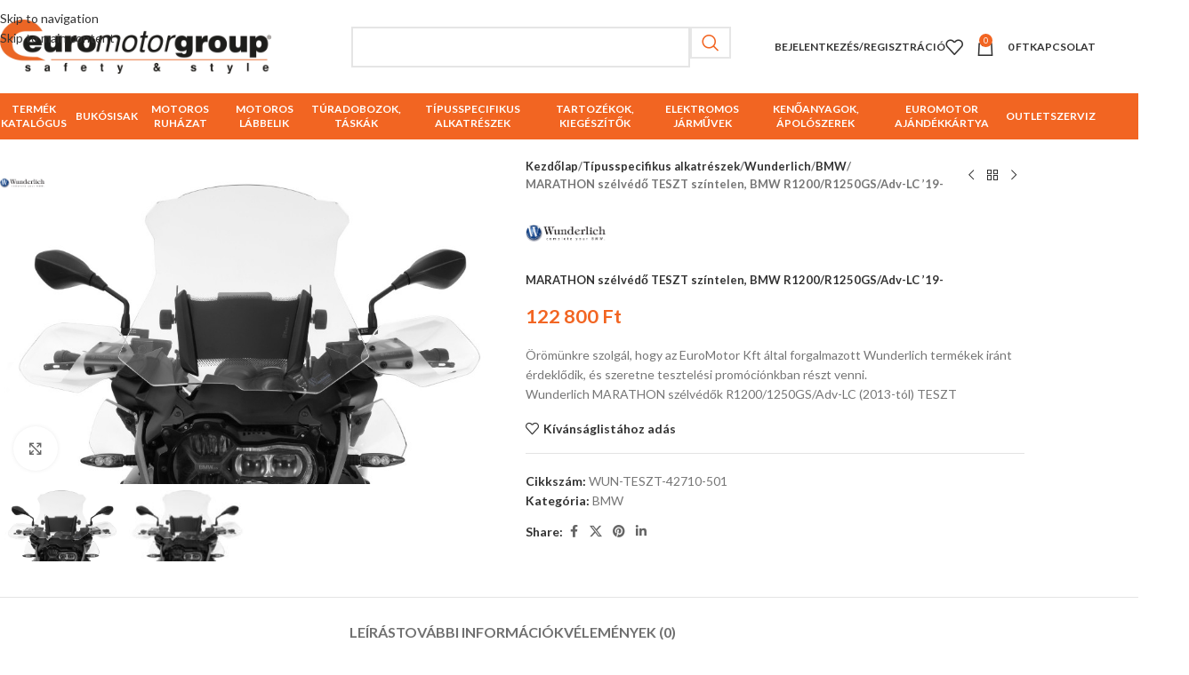

--- FILE ---
content_type: text/html; charset=UTF-8
request_url: https://euromotor.hu/termek/marathon-szelvedo-teszt-szintelen-bmw-r1200-r1250gs-adv-lc-19/
body_size: 37537
content:
<!DOCTYPE html>
<html lang="hu">
<head>
	<meta charset="UTF-8">
	<link rel="profile" href="https://gmpg.org/xfn/11">
	<link rel="pingback" href="https://euromotor.hu/xmlrpc.php">

	<meta name='robots' content='index, follow, max-image-preview:large, max-snippet:-1, max-video-preview:-1' />
<script id="cookieyes" type="text/javascript" src="https://cdn-cookieyes.com/client_data/50c4d95ce4aeef83525ddf36/script.js"></script>
	<!-- This site is optimized with the Yoast SEO plugin v26.6 - https://yoast.com/wordpress/plugins/seo/ -->
	<title>MARATHON szélvédő TESZT színtelen, BMW R1200/R1250GS/Adv-LC &#039;19- euromotor.hu</title>
	<link rel="canonical" href="https://euromotor.hu/termek/marathon-szelvedo-teszt-szintelen-bmw-r1200-r1250gs-adv-lc-19/" />
	<meta property="og:locale" content="hu_HU" />
	<meta property="og:type" content="article" />
	<meta property="og:title" content="MARATHON szélvédő TESZT színtelen, BMW R1200/R1250GS/Adv-LC &#039;19- euromotor.hu" />
	<meta property="og:description" content="Örömünkre szolgál, hogy az EuroMotor Kft által forgalmazott Wunderlich termékek iránt érdeklődik, és szeretne tesztelési promóciónkban részt venni.Wunderlich MARATHON szélvédők R1200/1250GS/Adv-LC (2013-tól) TESZT" />
	<meta property="og:url" content="https://euromotor.hu/termek/marathon-szelvedo-teszt-szintelen-bmw-r1200-r1250gs-adv-lc-19/" />
	<meta property="og:site_name" content="euromotor.hu" />
	<meta property="article:publisher" content="https://www.facebook.com/EuroMotorKft" />
	<meta property="article:modified_time" content="2025-12-12T15:13:43+00:00" />
	<meta property="og:image" content="https://euromotor.hu/wp-content/uploads/2022/05/1653918475_1628781311_WUN-42710-501.jpg" />
	<meta property="og:image:width" content="800" />
	<meta property="og:image:height" content="534" />
	<meta property="og:image:type" content="image/jpeg" />
	<meta name="twitter:card" content="summary_large_image" />
	<meta name="twitter:label1" content="Becsült olvasási idő" />
	<meta name="twitter:data1" content="1 perc" />
	<script type="application/ld+json" class="yoast-schema-graph">{"@context":"https://schema.org","@graph":[{"@type":"WebPage","@id":"https://euromotor.hu/termek/marathon-szelvedo-teszt-szintelen-bmw-r1200-r1250gs-adv-lc-19/","url":"https://euromotor.hu/termek/marathon-szelvedo-teszt-szintelen-bmw-r1200-r1250gs-adv-lc-19/","name":"MARATHON szélvédő TESZT színtelen, BMW R1200/R1250GS/Adv-LC '19- euromotor.hu","isPartOf":{"@id":"https://euromotor.hu/#website"},"primaryImageOfPage":{"@id":"https://euromotor.hu/termek/marathon-szelvedo-teszt-szintelen-bmw-r1200-r1250gs-adv-lc-19/#primaryimage"},"image":{"@id":"https://euromotor.hu/termek/marathon-szelvedo-teszt-szintelen-bmw-r1200-r1250gs-adv-lc-19/#primaryimage"},"thumbnailUrl":"https://euromotor.hu/wp-content/uploads/2022/05/1653918475_1628781311_WUN-42710-501.jpg","datePublished":"2021-08-12T15:15:36+00:00","dateModified":"2025-12-12T15:13:43+00:00","breadcrumb":{"@id":"https://euromotor.hu/termek/marathon-szelvedo-teszt-szintelen-bmw-r1200-r1250gs-adv-lc-19/#breadcrumb"},"inLanguage":"hu","potentialAction":[{"@type":"ReadAction","target":["https://euromotor.hu/termek/marathon-szelvedo-teszt-szintelen-bmw-r1200-r1250gs-adv-lc-19/"]}]},{"@type":"ImageObject","inLanguage":"hu","@id":"https://euromotor.hu/termek/marathon-szelvedo-teszt-szintelen-bmw-r1200-r1250gs-adv-lc-19/#primaryimage","url":"https://euromotor.hu/wp-content/uploads/2022/05/1653918475_1628781311_WUN-42710-501.jpg","contentUrl":"https://euromotor.hu/wp-content/uploads/2022/05/1653918475_1628781311_WUN-42710-501.jpg","width":800,"height":534},{"@type":"BreadcrumbList","@id":"https://euromotor.hu/termek/marathon-szelvedo-teszt-szintelen-bmw-r1200-r1250gs-adv-lc-19/#breadcrumb","itemListElement":[{"@type":"ListItem","position":1,"name":"Üzlet","item":"https://euromotor.hu/uzlet/"},{"@type":"ListItem","position":2,"name":"MARATHON szélvédő TESZT színtelen, BMW R1200/R1250GS/Adv-LC &#8217;19-"}]},{"@type":"WebSite","@id":"https://euromotor.hu/#website","url":"https://euromotor.hu/","name":"euromotor.hu","description":"Biztonság és minőség mindenek felett","potentialAction":[{"@type":"SearchAction","target":{"@type":"EntryPoint","urlTemplate":"https://euromotor.hu/?s={search_term_string}"},"query-input":{"@type":"PropertyValueSpecification","valueRequired":true,"valueName":"search_term_string"}}],"inLanguage":"hu"}]}</script>
	<!-- / Yoast SEO plugin. -->


<link rel='dns-prefetch' href='//www.googletagmanager.com' />
<link rel='dns-prefetch' href='//fonts.googleapis.com' />
<link rel="alternate" type="application/rss+xml" title="euromotor.hu &raquo; hírcsatorna" href="https://euromotor.hu/feed/" />
<link rel="alternate" type="application/rss+xml" title="euromotor.hu &raquo; hozzászólás hírcsatorna" href="https://euromotor.hu/comments/feed/" />
<link rel="alternate" type="application/rss+xml" title="euromotor.hu &raquo; MARATHON szélvédő TESZT színtelen, BMW R1200/R1250GS/Adv-LC &#8217;19- hozzászólás hírcsatorna" href="https://euromotor.hu/termek/marathon-szelvedo-teszt-szintelen-bmw-r1200-r1250gs-adv-lc-19/feed/" />
<link rel="alternate" title="oEmbed (JSON)" type="application/json+oembed" href="https://euromotor.hu/wp-json/oembed/1.0/embed?url=https%3A%2F%2Feuromotor.hu%2Ftermek%2Fmarathon-szelvedo-teszt-szintelen-bmw-r1200-r1250gs-adv-lc-19%2F" />
<link rel="alternate" title="oEmbed (XML)" type="text/xml+oembed" href="https://euromotor.hu/wp-json/oembed/1.0/embed?url=https%3A%2F%2Feuromotor.hu%2Ftermek%2Fmarathon-szelvedo-teszt-szintelen-bmw-r1200-r1250gs-adv-lc-19%2F&#038;format=xml" />
<style id='wp-img-auto-sizes-contain-inline-css' type='text/css'>
img:is([sizes=auto i],[sizes^="auto," i]){contain-intrinsic-size:3000px 1500px}
/*# sourceURL=wp-img-auto-sizes-contain-inline-css */
</style>
<style id='wp-block-library-inline-css' type='text/css'>
:root{--wp-block-synced-color:#7a00df;--wp-block-synced-color--rgb:122,0,223;--wp-bound-block-color:var(--wp-block-synced-color);--wp-editor-canvas-background:#ddd;--wp-admin-theme-color:#007cba;--wp-admin-theme-color--rgb:0,124,186;--wp-admin-theme-color-darker-10:#006ba1;--wp-admin-theme-color-darker-10--rgb:0,107,160.5;--wp-admin-theme-color-darker-20:#005a87;--wp-admin-theme-color-darker-20--rgb:0,90,135;--wp-admin-border-width-focus:2px}@media (min-resolution:192dpi){:root{--wp-admin-border-width-focus:1.5px}}.wp-element-button{cursor:pointer}:root .has-very-light-gray-background-color{background-color:#eee}:root .has-very-dark-gray-background-color{background-color:#313131}:root .has-very-light-gray-color{color:#eee}:root .has-very-dark-gray-color{color:#313131}:root .has-vivid-green-cyan-to-vivid-cyan-blue-gradient-background{background:linear-gradient(135deg,#00d084,#0693e3)}:root .has-purple-crush-gradient-background{background:linear-gradient(135deg,#34e2e4,#4721fb 50%,#ab1dfe)}:root .has-hazy-dawn-gradient-background{background:linear-gradient(135deg,#faaca8,#dad0ec)}:root .has-subdued-olive-gradient-background{background:linear-gradient(135deg,#fafae1,#67a671)}:root .has-atomic-cream-gradient-background{background:linear-gradient(135deg,#fdd79a,#004a59)}:root .has-nightshade-gradient-background{background:linear-gradient(135deg,#330968,#31cdcf)}:root .has-midnight-gradient-background{background:linear-gradient(135deg,#020381,#2874fc)}:root{--wp--preset--font-size--normal:16px;--wp--preset--font-size--huge:42px}.has-regular-font-size{font-size:1em}.has-larger-font-size{font-size:2.625em}.has-normal-font-size{font-size:var(--wp--preset--font-size--normal)}.has-huge-font-size{font-size:var(--wp--preset--font-size--huge)}.has-text-align-center{text-align:center}.has-text-align-left{text-align:left}.has-text-align-right{text-align:right}.has-fit-text{white-space:nowrap!important}#end-resizable-editor-section{display:none}.aligncenter{clear:both}.items-justified-left{justify-content:flex-start}.items-justified-center{justify-content:center}.items-justified-right{justify-content:flex-end}.items-justified-space-between{justify-content:space-between}.screen-reader-text{border:0;clip-path:inset(50%);height:1px;margin:-1px;overflow:hidden;padding:0;position:absolute;width:1px;word-wrap:normal!important}.screen-reader-text:focus{background-color:#ddd;clip-path:none;color:#444;display:block;font-size:1em;height:auto;left:5px;line-height:normal;padding:15px 23px 14px;text-decoration:none;top:5px;width:auto;z-index:100000}html :where(.has-border-color){border-style:solid}html :where([style*=border-top-color]){border-top-style:solid}html :where([style*=border-right-color]){border-right-style:solid}html :where([style*=border-bottom-color]){border-bottom-style:solid}html :where([style*=border-left-color]){border-left-style:solid}html :where([style*=border-width]){border-style:solid}html :where([style*=border-top-width]){border-top-style:solid}html :where([style*=border-right-width]){border-right-style:solid}html :where([style*=border-bottom-width]){border-bottom-style:solid}html :where([style*=border-left-width]){border-left-style:solid}html :where(img[class*=wp-image-]){height:auto;max-width:100%}:where(figure){margin:0 0 1em}html :where(.is-position-sticky){--wp-admin--admin-bar--position-offset:var(--wp-admin--admin-bar--height,0px)}@media screen and (max-width:600px){html :where(.is-position-sticky){--wp-admin--admin-bar--position-offset:0px}}

/*# sourceURL=wp-block-library-inline-css */
</style><link rel='stylesheet' id='wc-blocks-style-css' href='https://euromotor.hu/wp-content/plugins/woocommerce/assets/client/blocks/wc-blocks.css?ver=wc-10.4.3' type='text/css' media='all' />
<style id='global-styles-inline-css' type='text/css'>
:root{--wp--preset--aspect-ratio--square: 1;--wp--preset--aspect-ratio--4-3: 4/3;--wp--preset--aspect-ratio--3-4: 3/4;--wp--preset--aspect-ratio--3-2: 3/2;--wp--preset--aspect-ratio--2-3: 2/3;--wp--preset--aspect-ratio--16-9: 16/9;--wp--preset--aspect-ratio--9-16: 9/16;--wp--preset--color--black: #000000;--wp--preset--color--cyan-bluish-gray: #abb8c3;--wp--preset--color--white: #ffffff;--wp--preset--color--pale-pink: #f78da7;--wp--preset--color--vivid-red: #cf2e2e;--wp--preset--color--luminous-vivid-orange: #ff6900;--wp--preset--color--luminous-vivid-amber: #fcb900;--wp--preset--color--light-green-cyan: #7bdcb5;--wp--preset--color--vivid-green-cyan: #00d084;--wp--preset--color--pale-cyan-blue: #8ed1fc;--wp--preset--color--vivid-cyan-blue: #0693e3;--wp--preset--color--vivid-purple: #9b51e0;--wp--preset--gradient--vivid-cyan-blue-to-vivid-purple: linear-gradient(135deg,rgb(6,147,227) 0%,rgb(155,81,224) 100%);--wp--preset--gradient--light-green-cyan-to-vivid-green-cyan: linear-gradient(135deg,rgb(122,220,180) 0%,rgb(0,208,130) 100%);--wp--preset--gradient--luminous-vivid-amber-to-luminous-vivid-orange: linear-gradient(135deg,rgb(252,185,0) 0%,rgb(255,105,0) 100%);--wp--preset--gradient--luminous-vivid-orange-to-vivid-red: linear-gradient(135deg,rgb(255,105,0) 0%,rgb(207,46,46) 100%);--wp--preset--gradient--very-light-gray-to-cyan-bluish-gray: linear-gradient(135deg,rgb(238,238,238) 0%,rgb(169,184,195) 100%);--wp--preset--gradient--cool-to-warm-spectrum: linear-gradient(135deg,rgb(74,234,220) 0%,rgb(151,120,209) 20%,rgb(207,42,186) 40%,rgb(238,44,130) 60%,rgb(251,105,98) 80%,rgb(254,248,76) 100%);--wp--preset--gradient--blush-light-purple: linear-gradient(135deg,rgb(255,206,236) 0%,rgb(152,150,240) 100%);--wp--preset--gradient--blush-bordeaux: linear-gradient(135deg,rgb(254,205,165) 0%,rgb(254,45,45) 50%,rgb(107,0,62) 100%);--wp--preset--gradient--luminous-dusk: linear-gradient(135deg,rgb(255,203,112) 0%,rgb(199,81,192) 50%,rgb(65,88,208) 100%);--wp--preset--gradient--pale-ocean: linear-gradient(135deg,rgb(255,245,203) 0%,rgb(182,227,212) 50%,rgb(51,167,181) 100%);--wp--preset--gradient--electric-grass: linear-gradient(135deg,rgb(202,248,128) 0%,rgb(113,206,126) 100%);--wp--preset--gradient--midnight: linear-gradient(135deg,rgb(2,3,129) 0%,rgb(40,116,252) 100%);--wp--preset--font-size--small: 13px;--wp--preset--font-size--medium: 20px;--wp--preset--font-size--large: 36px;--wp--preset--font-size--x-large: 42px;--wp--preset--spacing--20: 0.44rem;--wp--preset--spacing--30: 0.67rem;--wp--preset--spacing--40: 1rem;--wp--preset--spacing--50: 1.5rem;--wp--preset--spacing--60: 2.25rem;--wp--preset--spacing--70: 3.38rem;--wp--preset--spacing--80: 5.06rem;--wp--preset--shadow--natural: 6px 6px 9px rgba(0, 0, 0, 0.2);--wp--preset--shadow--deep: 12px 12px 50px rgba(0, 0, 0, 0.4);--wp--preset--shadow--sharp: 6px 6px 0px rgba(0, 0, 0, 0.2);--wp--preset--shadow--outlined: 6px 6px 0px -3px rgb(255, 255, 255), 6px 6px rgb(0, 0, 0);--wp--preset--shadow--crisp: 6px 6px 0px rgb(0, 0, 0);}:where(body) { margin: 0; }.wp-site-blocks > .alignleft { float: left; margin-right: 2em; }.wp-site-blocks > .alignright { float: right; margin-left: 2em; }.wp-site-blocks > .aligncenter { justify-content: center; margin-left: auto; margin-right: auto; }:where(.is-layout-flex){gap: 0.5em;}:where(.is-layout-grid){gap: 0.5em;}.is-layout-flow > .alignleft{float: left;margin-inline-start: 0;margin-inline-end: 2em;}.is-layout-flow > .alignright{float: right;margin-inline-start: 2em;margin-inline-end: 0;}.is-layout-flow > .aligncenter{margin-left: auto !important;margin-right: auto !important;}.is-layout-constrained > .alignleft{float: left;margin-inline-start: 0;margin-inline-end: 2em;}.is-layout-constrained > .alignright{float: right;margin-inline-start: 2em;margin-inline-end: 0;}.is-layout-constrained > .aligncenter{margin-left: auto !important;margin-right: auto !important;}.is-layout-constrained > :where(:not(.alignleft):not(.alignright):not(.alignfull)){margin-left: auto !important;margin-right: auto !important;}body .is-layout-flex{display: flex;}.is-layout-flex{flex-wrap: wrap;align-items: center;}.is-layout-flex > :is(*, div){margin: 0;}body .is-layout-grid{display: grid;}.is-layout-grid > :is(*, div){margin: 0;}body{padding-top: 0px;padding-right: 0px;padding-bottom: 0px;padding-left: 0px;}a:where(:not(.wp-element-button)){text-decoration: none;}:root :where(.wp-element-button, .wp-block-button__link){background-color: #32373c;border-width: 0;color: #fff;font-family: inherit;font-size: inherit;font-style: inherit;font-weight: inherit;letter-spacing: inherit;line-height: inherit;padding-top: calc(0.667em + 2px);padding-right: calc(1.333em + 2px);padding-bottom: calc(0.667em + 2px);padding-left: calc(1.333em + 2px);text-decoration: none;text-transform: inherit;}.has-black-color{color: var(--wp--preset--color--black) !important;}.has-cyan-bluish-gray-color{color: var(--wp--preset--color--cyan-bluish-gray) !important;}.has-white-color{color: var(--wp--preset--color--white) !important;}.has-pale-pink-color{color: var(--wp--preset--color--pale-pink) !important;}.has-vivid-red-color{color: var(--wp--preset--color--vivid-red) !important;}.has-luminous-vivid-orange-color{color: var(--wp--preset--color--luminous-vivid-orange) !important;}.has-luminous-vivid-amber-color{color: var(--wp--preset--color--luminous-vivid-amber) !important;}.has-light-green-cyan-color{color: var(--wp--preset--color--light-green-cyan) !important;}.has-vivid-green-cyan-color{color: var(--wp--preset--color--vivid-green-cyan) !important;}.has-pale-cyan-blue-color{color: var(--wp--preset--color--pale-cyan-blue) !important;}.has-vivid-cyan-blue-color{color: var(--wp--preset--color--vivid-cyan-blue) !important;}.has-vivid-purple-color{color: var(--wp--preset--color--vivid-purple) !important;}.has-black-background-color{background-color: var(--wp--preset--color--black) !important;}.has-cyan-bluish-gray-background-color{background-color: var(--wp--preset--color--cyan-bluish-gray) !important;}.has-white-background-color{background-color: var(--wp--preset--color--white) !important;}.has-pale-pink-background-color{background-color: var(--wp--preset--color--pale-pink) !important;}.has-vivid-red-background-color{background-color: var(--wp--preset--color--vivid-red) !important;}.has-luminous-vivid-orange-background-color{background-color: var(--wp--preset--color--luminous-vivid-orange) !important;}.has-luminous-vivid-amber-background-color{background-color: var(--wp--preset--color--luminous-vivid-amber) !important;}.has-light-green-cyan-background-color{background-color: var(--wp--preset--color--light-green-cyan) !important;}.has-vivid-green-cyan-background-color{background-color: var(--wp--preset--color--vivid-green-cyan) !important;}.has-pale-cyan-blue-background-color{background-color: var(--wp--preset--color--pale-cyan-blue) !important;}.has-vivid-cyan-blue-background-color{background-color: var(--wp--preset--color--vivid-cyan-blue) !important;}.has-vivid-purple-background-color{background-color: var(--wp--preset--color--vivid-purple) !important;}.has-black-border-color{border-color: var(--wp--preset--color--black) !important;}.has-cyan-bluish-gray-border-color{border-color: var(--wp--preset--color--cyan-bluish-gray) !important;}.has-white-border-color{border-color: var(--wp--preset--color--white) !important;}.has-pale-pink-border-color{border-color: var(--wp--preset--color--pale-pink) !important;}.has-vivid-red-border-color{border-color: var(--wp--preset--color--vivid-red) !important;}.has-luminous-vivid-orange-border-color{border-color: var(--wp--preset--color--luminous-vivid-orange) !important;}.has-luminous-vivid-amber-border-color{border-color: var(--wp--preset--color--luminous-vivid-amber) !important;}.has-light-green-cyan-border-color{border-color: var(--wp--preset--color--light-green-cyan) !important;}.has-vivid-green-cyan-border-color{border-color: var(--wp--preset--color--vivid-green-cyan) !important;}.has-pale-cyan-blue-border-color{border-color: var(--wp--preset--color--pale-cyan-blue) !important;}.has-vivid-cyan-blue-border-color{border-color: var(--wp--preset--color--vivid-cyan-blue) !important;}.has-vivid-purple-border-color{border-color: var(--wp--preset--color--vivid-purple) !important;}.has-vivid-cyan-blue-to-vivid-purple-gradient-background{background: var(--wp--preset--gradient--vivid-cyan-blue-to-vivid-purple) !important;}.has-light-green-cyan-to-vivid-green-cyan-gradient-background{background: var(--wp--preset--gradient--light-green-cyan-to-vivid-green-cyan) !important;}.has-luminous-vivid-amber-to-luminous-vivid-orange-gradient-background{background: var(--wp--preset--gradient--luminous-vivid-amber-to-luminous-vivid-orange) !important;}.has-luminous-vivid-orange-to-vivid-red-gradient-background{background: var(--wp--preset--gradient--luminous-vivid-orange-to-vivid-red) !important;}.has-very-light-gray-to-cyan-bluish-gray-gradient-background{background: var(--wp--preset--gradient--very-light-gray-to-cyan-bluish-gray) !important;}.has-cool-to-warm-spectrum-gradient-background{background: var(--wp--preset--gradient--cool-to-warm-spectrum) !important;}.has-blush-light-purple-gradient-background{background: var(--wp--preset--gradient--blush-light-purple) !important;}.has-blush-bordeaux-gradient-background{background: var(--wp--preset--gradient--blush-bordeaux) !important;}.has-luminous-dusk-gradient-background{background: var(--wp--preset--gradient--luminous-dusk) !important;}.has-pale-ocean-gradient-background{background: var(--wp--preset--gradient--pale-ocean) !important;}.has-electric-grass-gradient-background{background: var(--wp--preset--gradient--electric-grass) !important;}.has-midnight-gradient-background{background: var(--wp--preset--gradient--midnight) !important;}.has-small-font-size{font-size: var(--wp--preset--font-size--small) !important;}.has-medium-font-size{font-size: var(--wp--preset--font-size--medium) !important;}.has-large-font-size{font-size: var(--wp--preset--font-size--large) !important;}.has-x-large-font-size{font-size: var(--wp--preset--font-size--x-large) !important;}
/*# sourceURL=global-styles-inline-css */
</style>

<link rel='stylesheet' id='image-hover-effects-css-css' href='https://euromotor.hu/wp-content/plugins/mega-addons-for-visual-composer/css/ihover.css?ver=6.9' type='text/css' media='all' />
<link rel='stylesheet' id='style-css-css' href='https://euromotor.hu/wp-content/plugins/mega-addons-for-visual-composer/css/style.css?ver=6.9' type='text/css' media='all' />
<link rel='stylesheet' id='font-awesome-latest-css' href='https://euromotor.hu/wp-content/plugins/mega-addons-for-visual-composer/css/font-awesome/css/all.css?ver=6.9' type='text/css' media='all' />
<link rel='stylesheet' id='follow-up-emails-css' href='https://euromotor.hu/wp-content/plugins/woocommerce-follow-up-emails/templates/followups.css?ver=4.9.14' type='text/css' media='all' />
<style id='woocommerce-inline-inline-css' type='text/css'>
.woocommerce form .form-row .required { visibility: visible; }
/*# sourceURL=woocommerce-inline-inline-css */
</style>
<link rel='stylesheet' id='js_composer_front-css' href='https://euromotor.hu/wp-content/plugins/js_composer/assets/css/js_composer.min.css?ver=8.7.1' type='text/css' media='all' />
<link rel='stylesheet' id='wd-style-base-css' href='https://euromotor.hu/wp-content/themes/woodmart/css/parts/base.min.css?ver=8.3.7' type='text/css' media='all' />
<link rel='stylesheet' id='wd-helpers-wpb-elem-css' href='https://euromotor.hu/wp-content/themes/woodmart/css/parts/helpers-wpb-elem.min.css?ver=8.3.7' type='text/css' media='all' />
<link rel='stylesheet' id='wd-lazy-loading-css' href='https://euromotor.hu/wp-content/themes/woodmart/css/parts/opt-lazy-load.min.css?ver=8.3.7' type='text/css' media='all' />
<link rel='stylesheet' id='wd-revolution-slider-css' href='https://euromotor.hu/wp-content/themes/woodmart/css/parts/int-rev-slider.min.css?ver=8.3.7' type='text/css' media='all' />
<link rel='stylesheet' id='wd-wpbakery-base-css' href='https://euromotor.hu/wp-content/themes/woodmart/css/parts/int-wpb-base.min.css?ver=8.3.7' type='text/css' media='all' />
<link rel='stylesheet' id='wd-wpbakery-base-deprecated-css' href='https://euromotor.hu/wp-content/themes/woodmart/css/parts/int-wpb-base-deprecated.min.css?ver=8.3.7' type='text/css' media='all' />
<link rel='stylesheet' id='wd-notices-fixed-css' href='https://euromotor.hu/wp-content/themes/woodmart/css/parts/woo-opt-sticky-notices-old.min.css?ver=8.3.7' type='text/css' media='all' />
<link rel='stylesheet' id='wd-woocommerce-base-css' href='https://euromotor.hu/wp-content/themes/woodmart/css/parts/woocommerce-base.min.css?ver=8.3.7' type='text/css' media='all' />
<link rel='stylesheet' id='wd-mod-star-rating-css' href='https://euromotor.hu/wp-content/themes/woodmart/css/parts/mod-star-rating.min.css?ver=8.3.7' type='text/css' media='all' />
<link rel='stylesheet' id='wd-woocommerce-block-notices-css' href='https://euromotor.hu/wp-content/themes/woodmart/css/parts/woo-mod-block-notices.min.css?ver=8.3.7' type='text/css' media='all' />
<link rel='stylesheet' id='wd-woo-mod-quantity-css' href='https://euromotor.hu/wp-content/themes/woodmart/css/parts/woo-mod-quantity.min.css?ver=8.3.7' type='text/css' media='all' />
<link rel='stylesheet' id='wd-woo-single-prod-el-base-css' href='https://euromotor.hu/wp-content/themes/woodmart/css/parts/woo-single-prod-el-base.min.css?ver=8.3.7' type='text/css' media='all' />
<link rel='stylesheet' id='wd-woo-mod-stock-status-css' href='https://euromotor.hu/wp-content/themes/woodmart/css/parts/woo-mod-stock-status.min.css?ver=8.3.7' type='text/css' media='all' />
<link rel='stylesheet' id='wd-woo-mod-shop-attributes-css' href='https://euromotor.hu/wp-content/themes/woodmart/css/parts/woo-mod-shop-attributes.min.css?ver=8.3.7' type='text/css' media='all' />
<link rel='stylesheet' id='wd-wp-blocks-css' href='https://euromotor.hu/wp-content/themes/woodmart/css/parts/wp-blocks.min.css?ver=8.3.7' type='text/css' media='all' />
<link rel='stylesheet' id='child-style-css' href='https://euromotor.hu/wp-content/themes/woodmart-child/style.css?ver=8.3.7' type='text/css' media='all' />
<link rel='stylesheet' id='wd-header-base-css' href='https://euromotor.hu/wp-content/themes/woodmart/css/parts/header-base.min.css?ver=8.3.7' type='text/css' media='all' />
<link rel='stylesheet' id='wd-mod-tools-css' href='https://euromotor.hu/wp-content/themes/woodmart/css/parts/mod-tools.min.css?ver=8.3.7' type='text/css' media='all' />
<link rel='stylesheet' id='wd-header-search-css' href='https://euromotor.hu/wp-content/themes/woodmart/css/parts/header-el-search.min.css?ver=8.3.7' type='text/css' media='all' />
<link rel='stylesheet' id='wd-header-search-form-css' href='https://euromotor.hu/wp-content/themes/woodmart/css/parts/header-el-search-form.min.css?ver=8.3.7' type='text/css' media='all' />
<link rel='stylesheet' id='wd-wd-search-form-css' href='https://euromotor.hu/wp-content/themes/woodmart/css/parts/wd-search-form.min.css?ver=8.3.7' type='text/css' media='all' />
<link rel='stylesheet' id='wd-wd-search-results-css' href='https://euromotor.hu/wp-content/themes/woodmart/css/parts/wd-search-results.min.css?ver=8.3.7' type='text/css' media='all' />
<link rel='stylesheet' id='wd-wd-search-dropdown-css' href='https://euromotor.hu/wp-content/themes/woodmart/css/parts/wd-search-dropdown.min.css?ver=8.3.7' type='text/css' media='all' />
<link rel='stylesheet' id='wd-woo-mod-login-form-css' href='https://euromotor.hu/wp-content/themes/woodmart/css/parts/woo-mod-login-form.min.css?ver=8.3.7' type='text/css' media='all' />
<link rel='stylesheet' id='wd-header-my-account-css' href='https://euromotor.hu/wp-content/themes/woodmart/css/parts/header-el-my-account.min.css?ver=8.3.7' type='text/css' media='all' />
<link rel='stylesheet' id='wd-header-elements-base-css' href='https://euromotor.hu/wp-content/themes/woodmart/css/parts/header-el-base.min.css?ver=8.3.7' type='text/css' media='all' />
<link rel='stylesheet' id='wd-header-cart-css' href='https://euromotor.hu/wp-content/themes/woodmart/css/parts/header-el-cart.min.css?ver=8.3.7' type='text/css' media='all' />
<link rel='stylesheet' id='wd-widget-shopping-cart-css' href='https://euromotor.hu/wp-content/themes/woodmart/css/parts/woo-widget-shopping-cart.min.css?ver=8.3.7' type='text/css' media='all' />
<link rel='stylesheet' id='wd-widget-product-list-css' href='https://euromotor.hu/wp-content/themes/woodmart/css/parts/woo-widget-product-list.min.css?ver=8.3.7' type='text/css' media='all' />
<link rel='stylesheet' id='wd-header-mobile-nav-dropdown-css' href='https://euromotor.hu/wp-content/themes/woodmart/css/parts/header-el-mobile-nav-dropdown.min.css?ver=8.3.7' type='text/css' media='all' />
<link rel='stylesheet' id='wd-header-cart-side-css' href='https://euromotor.hu/wp-content/themes/woodmart/css/parts/header-el-cart-side.min.css?ver=8.3.7' type='text/css' media='all' />
<link rel='stylesheet' id='wd-responsive-text-css' href='https://euromotor.hu/wp-content/themes/woodmart/css/parts/el-responsive-text.min.css?ver=8.3.7' type='text/css' media='all' />
<link rel='stylesheet' id='wd-info-box-css' href='https://euromotor.hu/wp-content/themes/woodmart/css/parts/el-info-box.min.css?ver=8.3.7' type='text/css' media='all' />
<link rel='stylesheet' id='wd-brands-css' href='https://euromotor.hu/wp-content/themes/woodmart/css/parts/el-brand.min.css?ver=8.3.7' type='text/css' media='all' />
<link rel='stylesheet' id='wd-woo-single-prod-predefined-css' href='https://euromotor.hu/wp-content/themes/woodmart/css/parts/woo-single-prod-predefined.min.css?ver=8.3.7' type='text/css' media='all' />
<link rel='stylesheet' id='wd-woo-single-prod-and-quick-view-predefined-css' href='https://euromotor.hu/wp-content/themes/woodmart/css/parts/woo-single-prod-and-quick-view-predefined.min.css?ver=8.3.7' type='text/css' media='all' />
<link rel='stylesheet' id='wd-woo-single-prod-el-tabs-predefined-css' href='https://euromotor.hu/wp-content/themes/woodmart/css/parts/woo-single-prod-el-tabs-predefined.min.css?ver=8.3.7' type='text/css' media='all' />
<link rel='stylesheet' id='wd-woo-single-prod-el-gallery-css' href='https://euromotor.hu/wp-content/themes/woodmart/css/parts/woo-single-prod-el-gallery.min.css?ver=8.3.7' type='text/css' media='all' />
<link rel='stylesheet' id='wd-swiper-css' href='https://euromotor.hu/wp-content/themes/woodmart/css/parts/lib-swiper.min.css?ver=8.3.7' type='text/css' media='all' />
<link rel='stylesheet' id='wd-woo-mod-product-labels-css' href='https://euromotor.hu/wp-content/themes/woodmart/css/parts/woo-mod-product-labels.min.css?ver=8.3.7' type='text/css' media='all' />
<link rel='stylesheet' id='wd-woo-mod-product-labels-rect-css' href='https://euromotor.hu/wp-content/themes/woodmart/css/parts/woo-mod-product-labels-rect.min.css?ver=8.3.7' type='text/css' media='all' />
<link rel='stylesheet' id='wd-swiper-arrows-css' href='https://euromotor.hu/wp-content/themes/woodmart/css/parts/lib-swiper-arrows.min.css?ver=8.3.7' type='text/css' media='all' />
<link rel='stylesheet' id='wd-photoswipe-css' href='https://euromotor.hu/wp-content/themes/woodmart/css/parts/lib-photoswipe.min.css?ver=8.3.7' type='text/css' media='all' />
<link rel='stylesheet' id='wd-woo-single-prod-el-navigation-css' href='https://euromotor.hu/wp-content/themes/woodmart/css/parts/woo-single-prod-el-navigation.min.css?ver=8.3.7' type='text/css' media='all' />
<link rel='stylesheet' id='wd-social-icons-css' href='https://euromotor.hu/wp-content/themes/woodmart/css/parts/el-social-icons.min.css?ver=8.3.7' type='text/css' media='all' />
<link rel='stylesheet' id='wd-tabs-css' href='https://euromotor.hu/wp-content/themes/woodmart/css/parts/el-tabs.min.css?ver=8.3.7' type='text/css' media='all' />
<link rel='stylesheet' id='wd-woo-single-prod-el-tabs-opt-layout-tabs-css' href='https://euromotor.hu/wp-content/themes/woodmart/css/parts/woo-single-prod-el-tabs-opt-layout-tabs.min.css?ver=8.3.7' type='text/css' media='all' />
<link rel='stylesheet' id='wd-accordion-css' href='https://euromotor.hu/wp-content/themes/woodmart/css/parts/el-accordion.min.css?ver=8.3.7' type='text/css' media='all' />
<link rel='stylesheet' id='wd-accordion-elem-wpb-css' href='https://euromotor.hu/wp-content/themes/woodmart/css/parts/el-accordion-wpb-elem.min.css?ver=8.3.7' type='text/css' media='all' />
<link rel='stylesheet' id='wd-woo-single-prod-el-reviews-css' href='https://euromotor.hu/wp-content/themes/woodmart/css/parts/woo-single-prod-el-reviews.min.css?ver=8.3.7' type='text/css' media='all' />
<link rel='stylesheet' id='wd-post-types-mod-comments-css' href='https://euromotor.hu/wp-content/themes/woodmart/css/parts/post-types-mod-comments.min.css?ver=8.3.7' type='text/css' media='all' />
<link rel='stylesheet' id='wd-product-loop-css' href='https://euromotor.hu/wp-content/themes/woodmart/css/parts/woo-product-loop.min.css?ver=8.3.7' type='text/css' media='all' />
<link rel='stylesheet' id='wd-product-loop-standard-css' href='https://euromotor.hu/wp-content/themes/woodmart/css/parts/woo-product-loop-standard.min.css?ver=8.3.7' type='text/css' media='all' />
<link rel='stylesheet' id='wd-woo-mod-add-btn-replace-css' href='https://euromotor.hu/wp-content/themes/woodmart/css/parts/woo-mod-add-btn-replace.min.css?ver=8.3.7' type='text/css' media='all' />
<link rel='stylesheet' id='wd-woo-mod-quantity-overlap-css' href='https://euromotor.hu/wp-content/themes/woodmart/css/parts/woo-mod-quantity-overlap.min.css?ver=8.3.7' type='text/css' media='all' />
<link rel='stylesheet' id='wd-woo-mod-swatches-base-css' href='https://euromotor.hu/wp-content/themes/woodmart/css/parts/woo-mod-swatches-base.min.css?ver=8.3.7' type='text/css' media='all' />
<link rel='stylesheet' id='wd-mfp-popup-css' href='https://euromotor.hu/wp-content/themes/woodmart/css/parts/lib-magnific-popup.min.css?ver=8.3.7' type='text/css' media='all' />
<link rel='stylesheet' id='wd-mod-animations-transform-css' href='https://euromotor.hu/wp-content/themes/woodmart/css/parts/mod-animations-transform.min.css?ver=8.3.7' type='text/css' media='all' />
<link rel='stylesheet' id='wd-mod-transform-css' href='https://euromotor.hu/wp-content/themes/woodmart/css/parts/mod-transform.min.css?ver=8.3.7' type='text/css' media='all' />
<link rel='stylesheet' id='wd-swiper-pagin-css' href='https://euromotor.hu/wp-content/themes/woodmart/css/parts/lib-swiper-pagin.min.css?ver=8.3.7' type='text/css' media='all' />
<link rel='stylesheet' id='wd-footer-base-css' href='https://euromotor.hu/wp-content/themes/woodmart/css/parts/footer-base.min.css?ver=8.3.7' type='text/css' media='all' />
<link rel='stylesheet' id='wd-section-title-css' href='https://euromotor.hu/wp-content/themes/woodmart/css/parts/el-section-title.min.css?ver=8.3.7' type='text/css' media='all' />
<link rel='stylesheet' id='wd-mod-highlighted-text-css' href='https://euromotor.hu/wp-content/themes/woodmart/css/parts/mod-highlighted-text.min.css?ver=8.3.7' type='text/css' media='all' />
<link rel='stylesheet' id='wd-scroll-top-css' href='https://euromotor.hu/wp-content/themes/woodmart/css/parts/opt-scrolltotop.min.css?ver=8.3.7' type='text/css' media='all' />
<link rel='stylesheet' id='wd-header-my-account-sidebar-css' href='https://euromotor.hu/wp-content/themes/woodmart/css/parts/header-el-my-account-sidebar.min.css?ver=8.3.7' type='text/css' media='all' />
<link rel='stylesheet' id='wd-bottom-toolbar-css' href='https://euromotor.hu/wp-content/themes/woodmart/css/parts/opt-bottom-toolbar.min.css?ver=8.3.7' type='text/css' media='all' />
<link rel='stylesheet' id='xts-google-fonts-css' href='https://fonts.googleapis.com/css?family=Lato%3A400%2C700&#038;subset=latin-ext&#038;ver=8.3.7' type='text/css' media='all' />
<script type="text/javascript" id="woocommerce-google-analytics-integration-gtag-js-after">
/* <![CDATA[ */
/* Google Analytics for WooCommerce (gtag.js) */
					window.dataLayer = window.dataLayer || [];
					function gtag(){dataLayer.push(arguments);}
					// Set up default consent state.
					for ( const mode of [{"analytics_storage":"denied","ad_storage":"denied","ad_user_data":"denied","ad_personalization":"denied","region":["AT","BE","BG","HR","CY","CZ","DK","EE","FI","FR","DE","GR","HU","IS","IE","IT","LV","LI","LT","LU","MT","NL","NO","PL","PT","RO","SK","SI","ES","SE","GB","CH"]}] || [] ) {
						gtag( "consent", "default", { "wait_for_update": 500, ...mode } );
					}
					gtag("js", new Date());
					gtag("set", "developer_id.dOGY3NW", true);
					gtag("config", "G-0WBPMKK6DH", {"track_404":true,"allow_google_signals":true,"logged_in":false,"linker":{"domains":[],"allow_incoming":false},"custom_map":{"dimension1":"logged_in"}});
//# sourceURL=woocommerce-google-analytics-integration-gtag-js-after
/* ]]> */
</script>
<script type="text/javascript" src="https://euromotor.hu/wp-includes/js/jquery/jquery.min.js?ver=3.7.1" id="jquery-core-js"></script>
<script type="text/javascript" src="https://euromotor.hu/wp-includes/js/jquery/jquery-migrate.min.js?ver=3.4.1" id="jquery-migrate-js"></script>
<script type="text/javascript" id="yaymail-notice-js-extra">
/* <![CDATA[ */
var yaymail_notice = {"admin_ajax":"https://euromotor.hu/wp-admin/admin-ajax.php","nonce":"5752eed6c9"};
//# sourceURL=yaymail-notice-js-extra
/* ]]> */
</script>
<script type="text/javascript" src="https://euromotor.hu/wp-content/plugins/yaymail/assets/scripts/notice.js?ver=4.3.1" id="yaymail-notice-js"></script>
<script type="text/javascript" id="fue-account-subscriptions-js-extra">
/* <![CDATA[ */
var FUE = {"ajaxurl":"https://euromotor.hu/wp-admin/admin-ajax.php","ajax_loader":"https://euromotor.hu/wp-content/plugins/woocommerce-follow-up-emails/templates/images/ajax-loader.gif"};
//# sourceURL=fue-account-subscriptions-js-extra
/* ]]> */
</script>
<script type="text/javascript" src="https://euromotor.hu/wp-content/plugins/woocommerce-follow-up-emails/templates/js/fue-account-subscriptions.js?ver=4.9.14" id="fue-account-subscriptions-js"></script>
<script type="text/javascript" src="https://euromotor.hu/wp-content/plugins/woocommerce/assets/js/jquery-blockui/jquery.blockUI.min.js?ver=2.7.0-wc.10.4.3" id="wc-jquery-blockui-js" data-wp-strategy="defer"></script>
<script type="text/javascript" id="wc-add-to-cart-js-extra">
/* <![CDATA[ */
var wc_add_to_cart_params = {"ajax_url":"/wp-admin/admin-ajax.php","wc_ajax_url":"/?wc-ajax=%%endpoint%%","i18n_view_cart":"Kos\u00e1r","cart_url":"https://euromotor.hu/kosar/","is_cart":"","cart_redirect_after_add":"no"};
//# sourceURL=wc-add-to-cart-js-extra
/* ]]> */
</script>
<script type="text/javascript" src="https://euromotor.hu/wp-content/plugins/woocommerce/assets/js/frontend/add-to-cart.min.js?ver=10.4.3" id="wc-add-to-cart-js" data-wp-strategy="defer"></script>
<script type="text/javascript" src="https://euromotor.hu/wp-content/plugins/woocommerce/assets/js/zoom/jquery.zoom.min.js?ver=1.7.21-wc.10.4.3" id="wc-zoom-js" defer="defer" data-wp-strategy="defer"></script>
<script type="text/javascript" id="wc-single-product-js-extra">
/* <![CDATA[ */
var wc_single_product_params = {"i18n_required_rating_text":"K\u00e9rlek, v\u00e1lassz egy \u00e9rt\u00e9kel\u00e9st","i18n_rating_options":["1 / 5 csillag","2 / 5 csillag","3 / 5 csillag","4 / 5 csillag","5 / 5 csillag"],"i18n_product_gallery_trigger_text":"View full-screen image gallery","review_rating_required":"yes","flexslider":{"rtl":false,"animation":"slide","smoothHeight":true,"directionNav":false,"controlNav":"thumbnails","slideshow":false,"animationSpeed":500,"animationLoop":false,"allowOneSlide":false},"zoom_enabled":"","zoom_options":[],"photoswipe_enabled":"","photoswipe_options":{"shareEl":false,"closeOnScroll":false,"history":false,"hideAnimationDuration":0,"showAnimationDuration":0},"flexslider_enabled":""};
//# sourceURL=wc-single-product-js-extra
/* ]]> */
</script>
<script type="text/javascript" src="https://euromotor.hu/wp-content/plugins/woocommerce/assets/js/frontend/single-product.min.js?ver=10.4.3" id="wc-single-product-js" defer="defer" data-wp-strategy="defer"></script>
<script type="text/javascript" src="https://euromotor.hu/wp-content/plugins/woocommerce/assets/js/js-cookie/js.cookie.min.js?ver=2.1.4-wc.10.4.3" id="wc-js-cookie-js" defer="defer" data-wp-strategy="defer"></script>
<script type="text/javascript" id="woocommerce-js-extra">
/* <![CDATA[ */
var woocommerce_params = {"ajax_url":"/wp-admin/admin-ajax.php","wc_ajax_url":"/?wc-ajax=%%endpoint%%","i18n_password_show":"Jelsz\u00f3 megjelen\u00edt\u00e9se","i18n_password_hide":"Jelsz\u00f3 elrejt\u00e9se"};
//# sourceURL=woocommerce-js-extra
/* ]]> */
</script>
<script type="text/javascript" src="https://euromotor.hu/wp-content/plugins/woocommerce/assets/js/frontend/woocommerce.min.js?ver=10.4.3" id="woocommerce-js" defer="defer" data-wp-strategy="defer"></script>
<script type="text/javascript" src="https://euromotor.hu/wp-content/plugins/js_composer/assets/js/vendors/woocommerce-add-to-cart.js?ver=8.7.1" id="vc_woocommerce-add-to-cart-js-js"></script>
<script type="text/javascript" src="https://euromotor.hu/wp-content/themes/woodmart/js/scripts/global/scrollBar.min.js?ver=8.3.7" id="wd-scrollbar-js"></script>
<script></script><link rel="https://api.w.org/" href="https://euromotor.hu/wp-json/" /><link rel="alternate" title="JSON" type="application/json" href="https://euromotor.hu/wp-json/wp/v2/product/14841" /><link rel="EditURI" type="application/rsd+xml" title="RSD" href="https://euromotor.hu/xmlrpc.php?rsd" />
<meta name="generator" content="WordPress 6.9" />
<meta name="generator" content="WooCommerce 10.4.3" />
<link rel='shortlink' href='https://euromotor.hu/?p=14841' />
<!-- Google site verification - Google for WooCommerce -->
<meta name="google-site-verification" content="66t5EaB2vwpy7XbTVt4rNGiNC41AX5aUdilazJrc4Ig" />
					<meta name="viewport" content="width=device-width, initial-scale=1">
										<noscript><style>.woocommerce-product-gallery{ opacity: 1 !important; }</style></noscript>
	<meta name="generator" content="Powered by WPBakery Page Builder - drag and drop page builder for WordPress."/>
<meta name="generator" content="Powered by Slider Revolution 6.7.38 - responsive, Mobile-Friendly Slider Plugin for WordPress with comfortable drag and drop interface." />
<link rel="icon" href="https://euromotor.hu/wp-content/uploads/2021/05/em-logo-kicsi-100x100.png" sizes="32x32" />
<link rel="icon" href="https://euromotor.hu/wp-content/uploads/2021/05/em-logo-kicsi-300x300.png" sizes="192x192" />
<link rel="apple-touch-icon" href="https://euromotor.hu/wp-content/uploads/2021/05/em-logo-kicsi-300x300.png" />
<meta name="msapplication-TileImage" content="https://euromotor.hu/wp-content/uploads/2021/05/em-logo-kicsi-300x300.png" />
<script>function setREVStartSize(e){
			//window.requestAnimationFrame(function() {
				window.RSIW = window.RSIW===undefined ? window.innerWidth : window.RSIW;
				window.RSIH = window.RSIH===undefined ? window.innerHeight : window.RSIH;
				try {
					var pw = document.getElementById(e.c).parentNode.offsetWidth,
						newh;
					pw = pw===0 || isNaN(pw) || (e.l=="fullwidth" || e.layout=="fullwidth") ? window.RSIW : pw;
					e.tabw = e.tabw===undefined ? 0 : parseInt(e.tabw);
					e.thumbw = e.thumbw===undefined ? 0 : parseInt(e.thumbw);
					e.tabh = e.tabh===undefined ? 0 : parseInt(e.tabh);
					e.thumbh = e.thumbh===undefined ? 0 : parseInt(e.thumbh);
					e.tabhide = e.tabhide===undefined ? 0 : parseInt(e.tabhide);
					e.thumbhide = e.thumbhide===undefined ? 0 : parseInt(e.thumbhide);
					e.mh = e.mh===undefined || e.mh=="" || e.mh==="auto" ? 0 : parseInt(e.mh,0);
					if(e.layout==="fullscreen" || e.l==="fullscreen")
						newh = Math.max(e.mh,window.RSIH);
					else{
						e.gw = Array.isArray(e.gw) ? e.gw : [e.gw];
						for (var i in e.rl) if (e.gw[i]===undefined || e.gw[i]===0) e.gw[i] = e.gw[i-1];
						e.gh = e.el===undefined || e.el==="" || (Array.isArray(e.el) && e.el.length==0)? e.gh : e.el;
						e.gh = Array.isArray(e.gh) ? e.gh : [e.gh];
						for (var i in e.rl) if (e.gh[i]===undefined || e.gh[i]===0) e.gh[i] = e.gh[i-1];
											
						var nl = new Array(e.rl.length),
							ix = 0,
							sl;
						e.tabw = e.tabhide>=pw ? 0 : e.tabw;
						e.thumbw = e.thumbhide>=pw ? 0 : e.thumbw;
						e.tabh = e.tabhide>=pw ? 0 : e.tabh;
						e.thumbh = e.thumbhide>=pw ? 0 : e.thumbh;
						for (var i in e.rl) nl[i] = e.rl[i]<window.RSIW ? 0 : e.rl[i];
						sl = nl[0];
						for (var i in nl) if (sl>nl[i] && nl[i]>0) { sl = nl[i]; ix=i;}
						var m = pw>(e.gw[ix]+e.tabw+e.thumbw) ? 1 : (pw-(e.tabw+e.thumbw)) / (e.gw[ix]);
						newh =  (e.gh[ix] * m) + (e.tabh + e.thumbh);
					}
					var el = document.getElementById(e.c);
					if (el!==null && el) el.style.height = newh+"px";
					el = document.getElementById(e.c+"_wrapper");
					if (el!==null && el) {
						el.style.height = newh+"px";
						el.style.display = "block";
					}
				} catch(e){
					console.log("Failure at Presize of Slider:" + e)
				}
			//});
		  };</script>
		<style type="text/css" id="wp-custom-css">
			.product_title, .wd-breadcrumbs, .wd-breadcrumbs a, .category-link { font-size: 13px; font-weight: 600; }

[class*="wd-grid-f"] {
    flex-wrap: nowrap;
}
.wd-cat .wd-entities-title {
	margin-bottom: 0;
  text-transform: uppercase;
  font-size: 13px;
  font-weight: 600;
}

.wd-swatch-text {
    font-weight: normal !important;
    font-size: 14px !important;
    color: #727272;
}

.wd-content-layout {
    padding-block: 15px;
}

.whb-header-bottom .woodmart-title-container.woodmart-text-block {
    margin-bottom: 17px;
}

.wd-brand-item img, .wd-brand-item img.wd-lazy-fade {
    opacity: .5;
    filter: grayscale(100%);
}

.wd-brand-item:hover img.wd-lazy-fade {
    opacity: 1;
    filter: grayscale(0);
}

.wd-brand-item {
	padding: 0;
}
.wd-brand-item a {
	height: auto;
}
.footer-container .wd-social-icons {
  display: flex;
	justify-content: space-between;
	align-items: center;
	gap: 10px;
}

.wd-wpb {
    margin-bottom: 0;
}
.nav-link-text { text-align: center; }
.main-nav-style {
	font-family: "Lato", Arial, Helvetica, sans-serif;
	font-weight: 700;
	font-size: 12px;
}

@media (min-width: 1025px) {
    .whb-sticked .whb-general-header .wd-logo img {
        max-height: 46px;
    }
}
#menu-fomenu {
	display: inline-flex;
	align-items: center;
	flex-direction: row;
	flex-wrap:inherit;
}
.sub-menu-dropdown {
	box-shadow: 0px 0px 20px rgba(128,128,128,0.3);
}

.sub-menu-dropdown::before {
	content:'';
	width: 0px;
	height:0px;
	border-left: 10px solid transparent;
  border-right: 10px solid transparent;
  border-bottom: 10px solid white;
	display: block;
	position: absolute;
  top: -10px
}

/*
.footer-sidebar {
  padding-bottom: 10px;
  margin-top: -40px;
	margin-bottom: -50px;
}
*/
.product-images-inner .product-labels .onsale {
		font-size: 200% 
}

.product-images-inner .product-labels .label-with-img {
	display: none;
}

.menu .brand-item a {
	padding: 0;
}

.main-page-wrapper {
	margin-top: 20px;
	background-color: #FFF;
}
.home .main-page-wrapper {
	margin-top:0;
	padding-top:0;
}
.my-margin {
	margin-top: -40px;
}

.brands-items-wrapper {
	margin-top: -20px;
}

.out-of-stock {
	display:none;
}

.whb-sticked .wd-search-form {
	zoom: 0.7;
}
.woodmart-logo img {
    padding-top: 5px;
    padding-bottom: 5px;
    -webkit-transform: translateZ(0);
    transform: translateZ(0);
    backface-visibility: hidden;
    -webkit-backface-visibility: hidden;
    perspective: 800px;
    -webkit-perspective: 800px;
    padding-bottom: 12px;
}

.wd-search-form .searchsubmit { 	background: white !important;
	color: #F26522 !important;
	border: 2px solid  rgba(129,129,129,.2);
}

.site-logo {
    scale: 1.3;
		zoom: 1.3;
}

.wd-search-form {
    padding: 80px !important;
}


.mobile-nav .wd-search-form {
    padding: 0px !important;
}

.mobile-nav .searchform input[type=text] {
	height: 50px
}

.footer-container .woodmart-social-icons {
	text-align-last: justify;
}

.footer-container .mega-menu-list .sub-sub-menu li a {
	padding: 3px 0;
}

.footer-container .title-wrapper {
    margin-bottom: 0px;
}

.woodmart-social-icon i:hover {
	color: #F26522 !important;
}
.my-product-box {
	width: 90%;
	margin-left:auto;
	margin-right:auto;
}

.my-cookie-button {
	background: #F26522 !important;
}

.main-page-wrapper .container {
	max-width: 90%;
}
.wd-info-box {
	margin-bottom: 16px;
}

.footer-container .wd-info-box {
	margin-bottom: 3px;
}


.widget_product_categories .product-categories li a {
	padding: 3px;
}

.widget_product_categories .product-categories li a:hover {
	color: #F26522;

}

.widget_product_categories .woodmart-cats-toggle:hover {
	background: #F26522;
	color: white;
}

.woodmart-cats-toggle .toggle-active {
	background: red;
}

.sub-menu-dropdown h6 a {
	font-weight: normal;
	/*font-size: 13px;*/
}

.owl-stage .brand-item a {
	scale: 1;
	zoom: 1;
}

.my-visio {
	margin: 0;
}

.vc-hoverbox h2,.bordered-font h4, .category-title {
	text-shadow:
   -1px -1px 0 white,  
    1px -1px 0 white,
    -1px 1px 0 white,
     1px 1px 0 white;
}

.article-inner .entry-title { 
	font-size: 200%;
}

.wd-post-author {
	display: none;
}

.post-single-page .article-inner .entry-header img {
	width: 25%;
}
.woodmart-blog-holder  .article-inner .entry-header {
	  width: 25%;
    margin-left: auto;
    margin-right: auto;
}

.post-single-page .gallery-item img {
	width: 50%;
}

.vc-hoverbox {
	height: 300px;
	max-width: 300px;
	margin: 10px;
}

.vc-hoverbox-back h2 {
	color: #F26522;
}

.my-text {
	font-size: 120%;
}

.my-tp-image {
    padding: 0;
    margin: 0;
}

.my-tp-image img {
    filter: grayscale(100%);
    opacity: 0.5;
}

.my-tp-image img:hover {
    filter: grayscale(0%);
    opacity: 1;
}

.my-mobile-margin {
		margin-left: -15%;
		margin-right: -15%;
	
}

.product-label.featured {
    background-color: #F26522 !important;
}

.with-swatch-text .layer-term-name {
	font-weight: normal !important;
	font-size: 14px !important;
	color: #727272;
}

.with-swatch-text .layer-term-name:hover {
	color: #444;
}

.product-image-wrap {
	text-align: center;
}
.product-images img {
	/* width: 50%;	*/
}

.amount {
	white-space:nowrap;
}
		</style>
		<style>
		
		</style><style id="hucommerce-theme-fix">
</style>
<noscript><style> .wpb_animate_when_almost_visible { opacity: 1; }</style></noscript>			<style id="wd-style-header_617189-css" data-type="wd-style-header_617189">
				:root{
	--wd-top-bar-h: .00001px;
	--wd-top-bar-sm-h: .00001px;
	--wd-top-bar-sticky-h: .00001px;
	--wd-top-bar-brd-w: .00001px;

	--wd-header-general-h: 105px;
	--wd-header-general-sm-h: 60px;
	--wd-header-general-sticky-h: 60px;
	--wd-header-general-brd-w: .00001px;

	--wd-header-bottom-h: 52px;
	--wd-header-bottom-sm-h: .00001px;
	--wd-header-bottom-sticky-h: 52px;
	--wd-header-bottom-brd-w: .00001px;

	--wd-header-clone-h: .00001px;

	--wd-header-brd-w: calc(var(--wd-top-bar-brd-w) + var(--wd-header-general-brd-w) + var(--wd-header-bottom-brd-w));
	--wd-header-h: calc(var(--wd-top-bar-h) + var(--wd-header-general-h) + var(--wd-header-bottom-h) + var(--wd-header-brd-w));
	--wd-header-sticky-h: calc(var(--wd-top-bar-sticky-h) + var(--wd-header-general-sticky-h) + var(--wd-header-bottom-sticky-h) + var(--wd-header-clone-h) + var(--wd-header-brd-w));
	--wd-header-sm-h: calc(var(--wd-top-bar-sm-h) + var(--wd-header-general-sm-h) + var(--wd-header-bottom-sm-h) + var(--wd-header-brd-w));
}


.whb-sticked .whb-general-header .wd-dropdown:not(.sub-sub-menu) {
	margin-top: 9px;
}

.whb-sticked .whb-general-header .wd-dropdown:not(.sub-sub-menu):after {
	height: 20px;
}




.whb-header-bottom .wd-dropdown {
	margin-top: 5px;
}

.whb-header-bottom .wd-dropdown:after {
	height: 16px;
}

.whb-sticked .whb-header-bottom .wd-dropdown:not(.sub-sub-menu) {
	margin-top: 5px;
}

.whb-sticked .whb-header-bottom .wd-dropdown:not(.sub-sub-menu):after {
	height: 16px;
}


		
.whb-top-bar {
	background-color: rgba(117, 162, 210, 1);
}

.whb-9x1ytaxq7aphtb3npidp form.searchform {
	--wd-form-height: 46px;
}
.whb-general-header {
	background-color: rgba(255, 255, 255, 1);
}

.whb-header-bottom {
	background-color: rgba(242, 101, 34, 1);
}
			</style>
						<style id="wd-style-theme_settings_default-css" data-type="wd-style-theme_settings_default">
				@font-face {
	font-weight: normal;
	font-style: normal;
	font-family: "woodmart-font";
	src: url("//euromotor.hu/wp-content/themes/woodmart/fonts/woodmart-font-1-400.woff2?v=8.3.7") format("woff2");
}

@font-face {
	font-family: "star";
	font-weight: 400;
	font-style: normal;
	src: url("//euromotor.hu/wp-content/plugins/woocommerce/assets/fonts/star.eot?#iefix") format("embedded-opentype"), url("//euromotor.hu/wp-content/plugins/woocommerce/assets/fonts/star.woff") format("woff"), url("//euromotor.hu/wp-content/plugins/woocommerce/assets/fonts/star.ttf") format("truetype"), url("//euromotor.hu/wp-content/plugins/woocommerce/assets/fonts/star.svg#star") format("svg");
}

@font-face {
	font-family: "WooCommerce";
	font-weight: 400;
	font-style: normal;
	src: url("//euromotor.hu/wp-content/plugins/woocommerce/assets/fonts/WooCommerce.eot?#iefix") format("embedded-opentype"), url("//euromotor.hu/wp-content/plugins/woocommerce/assets/fonts/WooCommerce.woff") format("woff"), url("//euromotor.hu/wp-content/plugins/woocommerce/assets/fonts/WooCommerce.ttf") format("truetype"), url("//euromotor.hu/wp-content/plugins/woocommerce/assets/fonts/WooCommerce.svg#WooCommerce") format("svg");
}

:root {
	--wd-text-font: "Lato", Arial, Helvetica, sans-serif;
	--wd-text-font-weight: 400;
	--wd-text-color: #767676;
	--wd-text-font-size: 14px;
	--wd-title-font: "Lato", Arial, Helvetica, sans-serif;
	--wd-title-font-weight: 600;
	--wd-title-color: rgb(45,42,42);
	--wd-entities-title-font: "Lato", Arial, Helvetica, sans-serif;
	--wd-entities-title-font-weight: 500;
	--wd-entities-title-color: #333333;
	--wd-entities-title-color-hover: rgb(51 51 51 / 65%);
	--wd-alternative-font: "Lato", Arial, Helvetica, sans-serif;
	--wd-widget-title-font: "Lato", Arial, Helvetica, sans-serif;
	--wd-widget-title-font-weight: 700;
	--wd-widget-title-transform: uppercase;
	--wd-widget-title-color: #333;
	--wd-widget-title-font-size: 16px;
	--wd-header-el-font: "Lato", Arial, Helvetica, sans-serif;
	--wd-header-el-font-weight: 700;
	--wd-header-el-transform: uppercase;
	--wd-header-el-font-size: 12px;
	--wd-otl-style: dotted;
	--wd-otl-width: 2px;
	--wd-primary-color: #f26522;
	--wd-alternative-color: #000000;
	--btn-default-bgcolor: #f26522;
	--btn-default-bgcolor-hover: #f26522;
	--btn-accented-bgcolor: #f26522;
	--btn-accented-bgcolor-hover: #f26522;
	--wd-form-brd-width: 2px;
	--notices-success-bg: #459647;
	--notices-success-color: #fff;
	--notices-warning-bg: #E0B252;
	--notices-warning-color: #fff;
	--wd-link-color: #333333;
	--wd-link-color-hover: #242424;
}
.wd-age-verify-wrap {
	--wd-popup-width: 500px;
}
.wd-popup.wd-promo-popup {
	background-color: #111111;
	background-image: none;
	background-repeat: no-repeat;
	background-size: contain;
	background-position: left center;
}
.wd-promo-popup-wrap {
	--wd-popup-width: 800px;
}
:is(.woodmart-woocommerce-layered-nav, .wd-product-category-filter) .wd-scroll-content {
	max-height: 340px;
}
.wd-page-title .wd-page-title-bg img {
	object-fit: cover;
	object-position: center center;
}
.wd-footer {
	background-color: #ffffff;
	background-image: none;
}
.mfp-wrap.wd-popup-quick-view-wrap {
	--wd-popup-width: 920px;
}
:root{
--wd-container-w: 1222px;
--wd-form-brd-radius: 0px;
--btn-default-color: #fff;
--btn-default-color-hover: #fff;
--btn-accented-color: #fff;
--btn-accented-color-hover: #fff;
--btn-default-brd-radius: 0px;
--btn-default-box-shadow: none;
--btn-default-box-shadow-hover: none;
--btn-default-box-shadow-active: none;
--btn-default-bottom: 0px;
--btn-accented-bottom-active: -1px;
--btn-accented-brd-radius: 0px;
--btn-accented-box-shadow: inset 0 -2px 0 rgba(0, 0, 0, .15);
--btn-accented-box-shadow-hover: inset 0 -2px 0 rgba(0, 0, 0, .15);
--wd-brd-radius: 0px;
}

@media (min-width: 1222px) {
[data-vc-full-width]:not([data-vc-stretch-content]),
:is(.vc_section, .vc_row).wd-section-stretch {
padding-left: calc((100vw - 1222px - var(--wd-sticky-nav-w) - var(--wd-scroll-w)) / 2);
padding-right: calc((100vw - 1222px - var(--wd-sticky-nav-w) - var(--wd-scroll-w)) / 2);
}
}


.wd-page-title {
background-color: #000000;
}

			</style>
			<link rel='stylesheet' id='rs-plugin-settings-css' href='//euromotor.hu/wp-content/plugins/revslider/sr6/assets/css/rs6.css?ver=6.7.38' type='text/css' media='all' />
<style id='rs-plugin-settings-inline-css' type='text/css'>
#rs-demo-id {}
/*# sourceURL=rs-plugin-settings-inline-css */
</style>
</head>

<body class="wp-singular product-template-default single single-product postid-14841 wp-theme-woodmart wp-child-theme-woodmart-child theme-woodmart woocommerce woocommerce-page woocommerce-no-js wrapper-full-width  categories-accordion-on woodmart-ajax-shop-on notifications-sticky sticky-toolbar-on wpb-js-composer js-comp-ver-8.7.1 vc_responsive">
			<script type="text/javascript" id="wd-flicker-fix">// Flicker fix.</script>		<div class="wd-skip-links">
								<a href="#menu-fomenu" class="wd-skip-navigation btn">
						Skip to navigation					</a>
								<a href="#main-content" class="wd-skip-content btn">
				Skip to main content			</a>
		</div>
			
	
	<div class="wd-page-wrapper website-wrapper">
									<header class="whb-header whb-header_617189 whb-scroll-slide whb-sticky-real">
					<div class="whb-main-header">
	
<div class="whb-row whb-general-header whb-sticky-row whb-with-bg whb-without-border whb-color-dark whb-flex-flex-middle">
	<div class="container">
		<div class="whb-flex-row whb-general-header-inner">
			<div class="whb-column whb-col-left whb-column8 whb-visible-lg">
	<div class="site-logo whb-gs8bcnxektjsro21n657 wd-switch-logo">
	<a href="https://euromotor.hu/" class="wd-logo wd-main-logo" rel="home" aria-label="Site logo">
		<img width="2560" height="640" src="https://euromotor.hu/wp-content/uploads/2021/05/logo_all_color_combinations-scaled.png" class="attachment-full size-full" alt="" style="max-width:250px;" decoding="async" srcset="https://euromotor.hu/wp-content/uploads/2021/05/logo_all_color_combinations-scaled.png 2560w, https://euromotor.hu/wp-content/uploads/2021/05/logo_all_color_combinations-150x37.png 150w, https://euromotor.hu/wp-content/uploads/2021/05/logo_all_color_combinations-600x150.png 600w, https://euromotor.hu/wp-content/uploads/2021/05/logo_all_color_combinations-300x75.png 300w, https://euromotor.hu/wp-content/uploads/2021/05/logo_all_color_combinations-1024x256.png 1024w, https://euromotor.hu/wp-content/uploads/2021/05/logo_all_color_combinations-768x192.png 768w, https://euromotor.hu/wp-content/uploads/2021/05/logo_all_color_combinations-1536x384.png 1536w, https://euromotor.hu/wp-content/uploads/2021/05/logo_all_color_combinations-2048x512.png 2048w" sizes="(max-width: 2560px) 100vw, 2560px" />	</a>
					<a href="https://euromotor.hu/" class="wd-logo wd-sticky-logo" rel="home">
			<img width="2560" height="640" src="https://euromotor.hu/wp-content/uploads/2021/05/logo_all_color_combinations-scaled.png" class="attachment-full size-full" alt="" style="max-width:250px;" decoding="async" srcset="https://euromotor.hu/wp-content/uploads/2021/05/logo_all_color_combinations-scaled.png 2560w, https://euromotor.hu/wp-content/uploads/2021/05/logo_all_color_combinations-150x37.png 150w, https://euromotor.hu/wp-content/uploads/2021/05/logo_all_color_combinations-600x150.png 600w, https://euromotor.hu/wp-content/uploads/2021/05/logo_all_color_combinations-300x75.png 300w, https://euromotor.hu/wp-content/uploads/2021/05/logo_all_color_combinations-1024x256.png 1024w, https://euromotor.hu/wp-content/uploads/2021/05/logo_all_color_combinations-768x192.png 768w, https://euromotor.hu/wp-content/uploads/2021/05/logo_all_color_combinations-1536x384.png 1536w, https://euromotor.hu/wp-content/uploads/2021/05/logo_all_color_combinations-2048x512.png 2048w" sizes="(max-width: 2560px) 100vw, 2560px" />		</a>
	</div>
</div>
<div class="whb-column whb-col-center whb-column9 whb-visible-lg">
	<div class="wd-search-form  wd-header-search-form wd-display-form whb-9x1ytaxq7aphtb3npidp">

<form role="search" method="get" class="searchform  wd-style-with-bg woodmart-ajax-search" action="https://euromotor.hu/"  data-thumbnail="1" data-price="1" data-post_type="product" data-count="6" data-sku="1" data-symbols_count="3" data-include_cat_search="no" autocomplete="off">
	<input type="text" class="s" placeholder=" " value="" name="s" aria-label="Search" title=" " required/>
	<input type="hidden" name="post_type" value="product">

	<span tabindex="0" aria-label="Clear search" class="wd-clear-search wd-role-btn wd-hide"></span>

	
	<button type="submit" class="searchsubmit">
		<span>
			Search		</span>
			</button>
</form>

	<div class="wd-search-results-wrapper">
		<div class="wd-search-results wd-dropdown-results wd-dropdown wd-scroll">
			<div class="wd-scroll-content">
				
				
							</div>
		</div>
	</div>

</div>
</div>
<div class="whb-column whb-col-right whb-column10 whb-visible-lg">
	
<div class="whb-space-element whb-d6tcdhggjbqbrs217tl1 " style="width:15px;"></div>
<div class="wd-header-my-account wd-tools-element wd-event-hover wd-design-1 wd-account-style-text login-side-opener whb-vssfpylqqax9pvkfnxoz">
			<a href="https://euromotor.hu/fiokom/" title="Fiókom">
			
				<span class="wd-tools-icon">
									</span>
				<span class="wd-tools-text">
				Bejelentkezés/Regisztráció			</span>

					</a>

			</div>

<div class="wd-header-wishlist wd-tools-element wd-style-icon wd-with-count wd-design-2 whb-a22wdkiy3r40yw2paskq" title="Kívánságlistám">
	<a href="https://euromotor.hu/termek/marathon-szelvedo-teszt-szintelen-bmw-r1200-r1250gs-adv-lc-19/" title="Wishlist products">
		
			<span class="wd-tools-icon">
				
									<span class="wd-tools-count">
						0					</span>
							</span>

			<span class="wd-tools-text">
				Kívánságlista			</span>

			</a>
</div>

<div class="wd-header-cart wd-tools-element wd-design-2 wd-event-hover whb-nedhm962r512y1xz9j06">
	<a href="https://euromotor.hu/kosar/" title="Kosár">
		
			<span class="wd-tools-icon wd-icon-alt">
															<span class="wd-cart-number wd-tools-count">0 <span>items</span></span>
									</span>
			<span class="wd-tools-text">
				
										<span class="wd-cart-subtotal"><span class="woocommerce-Price-amount amount"><bdi>0&nbsp;<span class="woocommerce-Price-currencySymbol">&#70;&#116;</span></bdi></span></span>
					</span>

			</a>
			<div class="wd-dropdown wd-dropdown-cart">
			<div class="widget woocommerce widget_shopping_cart"><div class="widget_shopping_cart_content"></div></div>		</div>
	</div>

<div class="wd-header-text reset-last-child whb-4wc3simnw2ixh5ixhfq5 wd-tools-text main-nav-style"><a href="https://euromotor.hu/kapcsolat/">KAPCSOLAT</a></div>
</div>
<div class="whb-column whb-mobile-left whb-column_mobile2 whb-hidden-lg">
	<div class="wd-tools-element wd-header-mobile-nav wd-style-icon wd-design-1 whb-0vhn489iq9n3gvqflk39">
	<a href="#" rel="nofollow" aria-label="Open mobile menu">
		
		<span class="wd-tools-icon">
					</span>

		<span class="wd-tools-text">Menü</span>

			</a>
</div></div>
<div class="whb-column whb-mobile-center whb-column_mobile3 whb-hidden-lg">
	<div class="site-logo whb-lt7vdqgaccmapftzurvt wd-switch-logo">
	<a href="https://euromotor.hu/" class="wd-logo wd-main-logo" rel="home" aria-label="Site logo">
		<img width="2560" height="640" src="https://euromotor.hu/wp-content/uploads/2021/05/logo_all_color_combinations-scaled.png" class="attachment-full size-full" alt="" style="max-width:140px;" decoding="async" srcset="https://euromotor.hu/wp-content/uploads/2021/05/logo_all_color_combinations-scaled.png 2560w, https://euromotor.hu/wp-content/uploads/2021/05/logo_all_color_combinations-150x37.png 150w, https://euromotor.hu/wp-content/uploads/2021/05/logo_all_color_combinations-600x150.png 600w, https://euromotor.hu/wp-content/uploads/2021/05/logo_all_color_combinations-300x75.png 300w, https://euromotor.hu/wp-content/uploads/2021/05/logo_all_color_combinations-1024x256.png 1024w, https://euromotor.hu/wp-content/uploads/2021/05/logo_all_color_combinations-768x192.png 768w, https://euromotor.hu/wp-content/uploads/2021/05/logo_all_color_combinations-1536x384.png 1536w, https://euromotor.hu/wp-content/uploads/2021/05/logo_all_color_combinations-2048x512.png 2048w" sizes="(max-width: 2560px) 100vw, 2560px" />	</a>
					<a href="https://euromotor.hu/" class="wd-logo wd-sticky-logo" rel="home">
			<img width="2560" height="640" src="https://euromotor.hu/wp-content/uploads/2021/05/logo_all_color_combinations-scaled.png" class="attachment-full size-full" alt="" style="max-width:140px;" decoding="async" srcset="https://euromotor.hu/wp-content/uploads/2021/05/logo_all_color_combinations-scaled.png 2560w, https://euromotor.hu/wp-content/uploads/2021/05/logo_all_color_combinations-150x37.png 150w, https://euromotor.hu/wp-content/uploads/2021/05/logo_all_color_combinations-600x150.png 600w, https://euromotor.hu/wp-content/uploads/2021/05/logo_all_color_combinations-300x75.png 300w, https://euromotor.hu/wp-content/uploads/2021/05/logo_all_color_combinations-1024x256.png 1024w, https://euromotor.hu/wp-content/uploads/2021/05/logo_all_color_combinations-768x192.png 768w, https://euromotor.hu/wp-content/uploads/2021/05/logo_all_color_combinations-1536x384.png 1536w, https://euromotor.hu/wp-content/uploads/2021/05/logo_all_color_combinations-2048x512.png 2048w" sizes="(max-width: 2560px) 100vw, 2560px" />		</a>
	</div>
</div>
<div class="whb-column whb-mobile-right whb-column_mobile4 whb-hidden-lg">
	
<div class="wd-header-cart wd-tools-element wd-design-5 cart-widget-opener whb-trk5sfmvib0ch1s1qbtc">
	<a href="https://euromotor.hu/kosar/" title="Kosár">
		
			<span class="wd-tools-icon wd-icon-alt">
															<span class="wd-cart-number wd-tools-count">0 <span>items</span></span>
									</span>
			<span class="wd-tools-text">
				
										<span class="wd-cart-subtotal"><span class="woocommerce-Price-amount amount"><bdi>0&nbsp;<span class="woocommerce-Price-currencySymbol">&#70;&#116;</span></bdi></span></span>
					</span>

			</a>
	</div>
</div>
		</div>
	</div>
</div>

<div class="whb-row whb-header-bottom whb-sticky-row whb-with-bg whb-without-border whb-color-light whb-hidden-mobile whb-flex-flex-middle">
	<div class="container">
		<div class="whb-flex-row whb-header-bottom-inner">
			<div class="whb-column whb-col-left whb-column11 whb-visible-lg whb-empty-column">
	</div>
<div class="whb-column whb-col-center whb-column12 whb-visible-lg">
	<nav class="wd-header-nav wd-header-main-nav text-center wd-design-1 whb-6kgdkbvf12frej4dofvj" role="navigation" aria-label="Main navigation">
	<ul id="menu-fomenu" class="menu wd-nav wd-nav-header wd-nav-main wd-style-default wd-gap-s"><li id="menu-item-10381" class="menu-item menu-item-type-post_type menu-item-object-page current_page_parent menu-item-10381 item-level-0 menu-simple-dropdown wd-event-hover" ><a href="https://euromotor.hu/uzlet/" class="woodmart-nav-link"><span class="nav-link-text">Termék katalógus</span></a></li>
<li id="menu-item-9633" class="menu-item menu-item-type-custom menu-item-object-custom menu-item-9633 item-level-0 menu-mega-dropdown wd-event-hover menu-item-has-children dropdown-with-height" style="--wd-dropdown-height: 1px;--wd-dropdown-width: 500px;"><a href="https://euromotor.hu/termekkategoria/bukosisak" class="woodmart-nav-link"><span class="nav-link-text">Bukósisak</span></a>
<div class="wd-dropdown-menu wd-dropdown wd-design-sized color-scheme-dark">

<div class="container wd-entry-content">
<style data-type="vc_shortcodes-custom-css">#wd-60b8980b64e2b .info-box-title{font-size:12px;line-height:3px;}#wd-60b897fc177ed .info-box-title{font-size:12px;line-height:3px;}#wd-60b8981983938 .info-box-title{font-size:12px;line-height:3px;}</style><div class="wpb-content-wrapper"><section class="vc_section"><div class="vc_row wpb_row vc_row-fluid brand1"><div class="wpb_column vc_column_container vc_col-sm-6"><div class="vc_column-inner"><div class="wpb_wrapper">			<div id="wd-60d2fd09f12fc" class="wd-text-block-wrapper wd-wpb wd-rs-60d2fd09f12fc color-scheme-dark text-left ">
				<div class="woodmart-title-container woodmart-text-block reset-last-child font-primary wd-font-weight- ">
					<strong>Bukósisak</strong>				</div>

							</div>
					<div class="info-box-wrapper">
				<div id="wd-60b8980b64e2b" class=" wd-rs-60b8980b64e2b wd-info-box wd-wpb text-left box-icon-align-top box-style- color-scheme- wd-bg-none ">
										<div class="info-box-content">
												<div class="info-box-inner reset-last-child"><h6><strong><a href="https://euromotor.hu/termekkategoria/bukosisak/felnyithato">Felnyitható</a></strong></h6>
</div>

											</div>

					
									</div>
			</div>
					<div class="info-box-wrapper">
				<div id="wd-60af677f8e1e2" class=" wd-rs-60af677f8e1e2 wd-info-box wd-wpb text-left box-icon-align-top box-style- color-scheme- wd-bg-none ">
										<div class="info-box-content">
												<div class="info-box-inner reset-last-child"><h6><strong><a href="https://euromotor.hu/termekkategoria/bukosisak/zart/">Zárt</a></strong></h6>
</div>

											</div>

					
									</div>
			</div>
					<div class="info-box-wrapper">
				<div id="wd-60b897fc177ed" class=" wd-rs-60b897fc177ed wd-info-box wd-wpb text-left box-icon-align-top box-style- color-scheme- wd-bg-none ">
										<div class="info-box-content">
												<div class="info-box-inner reset-last-child"><h6><strong><a href="https://euromotor.hu/termekkategoria/bukosisak/crossover/">Crossover</a></strong></h6>
</div>

											</div>

					
									</div>
			</div>
					<div class="info-box-wrapper">
				<div id="wd-60b8981983938" class=" wd-rs-60b8981983938 wd-info-box wd-wpb text-left box-icon-align-top box-style- color-scheme- wd-bg-none ">
										<div class="info-box-content">
												<div class="info-box-inner reset-last-child"><h6><strong><a href="https://euromotor.hu/termekkategoria/bukosisak/nyitott/">Nyitott</a></strong></h6>
</div>

											</div>

					
									</div>
			</div>
					<div class="info-box-wrapper">
				<div id="wd-60af670c6ac07" class=" wd-rs-60af670c6ac07 wd-info-box wd-wpb text-left box-icon-align-top box-style- color-scheme- wd-bg-none ">
										<div class="info-box-content">
												<div class="info-box-inner reset-last-child"><h6><strong><a href="https://euromotor.hu/termekkategoria/bukosisak/sisak-kommunikacio/">Sisak-kommunikáció</a></strong></h6>
</div>

											</div>

					
									</div>
			</div>
					<div class="info-box-wrapper">
				<div id="wd-60b891813bd26" class=" wd-rs-60b891813bd26 wd-info-box wd-wpb text-left box-icon-align-top box-style- color-scheme- wd-bg-none ">
										<div class="info-box-content">
												<div class="info-box-inner reset-last-child"><h6><strong><a href="https://euromotor.hu/termekkategoria/bukosisak/bukosisak-alkatreszek-kiegeszitok/">Bukósisak alkatrészek, kiegészítők</a></strong></h6>
</div>

											</div>

					
									</div>
			</div>
		</div></div></div><div class="wpb_column vc_column_container vc_col-sm-6"><div class="vc_column-inner"><div class="wpb_wrapper">
		<div id="brands_1585" class="wd-brands brands-widget slider-brands_1585 wd-layout-grid wd-hover-alt wd-style-default">
			
			
			<div class=" wd-grid-g"  style="--wd-col-lg:2;--wd-col-md:2;--wd-col-sm:1;">
				
															
						<div class=" wd-col">
							<div class="wd-brand-item brand-item">
																											<a href="https://euromotor.hu/uzlet/?filter_marka=schuberth" title="SCHUBERTH" class="wd-fill"></a>
									
									<img class=" wd-lazy-fade" src="https://euromotor.hu/wp-content/themes/woodmart/images/lazy.svg" data-src="https://euromotor.hu/wp-content/uploads/2021/05/SCHUBERTH_450x256_color-1.png" alt="SCHUBERTH" title="SCHUBERTH">															</div>
						</div>
											
						<div class=" wd-col">
							<div class="wd-brand-item brand-item">
																											<a href="https://euromotor.hu/uzlet/?filter_marka=momodesign" title="MOMODESIGN" class="wd-fill"></a>
									
									<img class=" wd-lazy-fade" src="https://euromotor.hu/wp-content/themes/woodmart/images/lazy.svg" data-src="https://euromotor.hu/wp-content/uploads/2021/05/Momodesign_450x256_BW.png" alt="MOMODESIGN" title="MOMODESIGN">															</div>
						</div>
											
						<div class=" wd-col">
							<div class="wd-brand-item brand-item">
																											<a href="https://euromotor.hu/uzlet/?filter_marka=nolan" title="NOLAN" class="wd-fill"></a>
									
									<img class=" wd-lazy-fade" src="https://euromotor.hu/wp-content/themes/woodmart/images/lazy.svg" data-src="https://euromotor.hu/wp-content/uploads/2024/03/Logo-Nolan-black.png" alt="NOLAN" title="NOLAN">															</div>
						</div>
											
						<div class=" wd-col">
							<div class="wd-brand-item brand-item">
																											<a href="https://euromotor.hu/uzlet/?filter_marka=kappa" title="KAPPA" class="wd-fill"></a>
									
									<img class=" wd-lazy-fade" src="https://euromotor.hu/wp-content/themes/woodmart/images/lazy.svg" data-src="https://euromotor.hu/wp-content/uploads/2021/05/KAPPA_450x256_color.png" alt="KAPPA" title="KAPPA">															</div>
						</div>
											
						<div class=" wd-col">
							<div class="wd-brand-item brand-item">
																											<a href="https://euromotor.hu/uzlet/?filter_marka=x-lite" title="X-LITE" class="wd-fill"></a>
									
									<img class=" wd-lazy-fade" src="https://euromotor.hu/wp-content/themes/woodmart/images/lazy.svg" data-src="https://euromotor.hu/wp-content/uploads/2021/05/X-lite_450x256_Color.png" alt="X-LITE" title="X-LITE">															</div>
						</div>
											
						<div class=" wd-col">
							<div class="wd-brand-item brand-item">
																											<a href="https://euromotor.hu/uzlet/?filter_marka=n-com" title="N-COM" class="wd-fill"></a>
									
									<img class=" wd-lazy-fade" src="https://euromotor.hu/wp-content/themes/woodmart/images/lazy.svg" data-src="https://euromotor.hu/wp-content/uploads/2021/05/N-COM_450x256_color.png" alt="N-COM" title="N-COM">															</div>
						</div>
											
						<div class=" wd-col">
							<div class="wd-brand-item brand-item">
																											<a href="https://euromotor.hu/uzlet/?filter_marka=grex" title="GREX" class="wd-fill"></a>
									
									<img class=" wd-lazy-fade" src="https://euromotor.hu/wp-content/themes/woodmart/images/lazy.svg" data-src="https://euromotor.hu/wp-content/uploads/2021/05/Grex_450x256_color.png" alt="GREX" title="GREX">															</div>
						</div>
											
						<div class=" wd-col">
							<div class="wd-brand-item brand-item">
																											<a href="https://euromotor.hu/uzlet/?filter_marka=sena" title="SENA" class="wd-fill"></a>
									
									<img class=" wd-lazy-fade" src="https://euromotor.hu/wp-content/themes/woodmart/images/lazy.svg" data-src="https://euromotor.hu/wp-content/uploads/2021/05/Sena_450x256_Color.png" alt="SENA" title="SENA">															</div>
						</div>
											
						<div class=" wd-col">
							<div class="wd-brand-item brand-item">
																											<a href="https://euromotor.hu/uzlet/?filter_marka=bell" title="BELL" class="wd-fill"></a>
									
									<img class=" wd-lazy-fade" src="https://euromotor.hu/wp-content/themes/woodmart/images/lazy.svg" data-src="https://euromotor.hu/wp-content/uploads/2021/05/Bell_450x256_color.png" alt="BELL" title="BELL">															</div>
						</div>
																</div>

					</div>
		</div></div></div></div></section></div>
</div>

</div>
</li>
<li id="menu-item-9634" class="menu-item menu-item-type-custom menu-item-object-custom menu-item-9634 item-level-0 menu-mega-dropdown wd-event-hover menu-item-has-children dropdown-with-height" style="--wd-dropdown-height: 1px;--wd-dropdown-width: 500px;"><a href="https://euromotor.hu/termekkategoria/motoros-ruhazat" class="woodmart-nav-link"><span class="nav-link-text">Motoros Ruházat</span></a>
<div class="wd-dropdown-menu wd-dropdown wd-design-sized color-scheme-dark">

<div class="container wd-entry-content">
<style data-type="vc_shortcodes-custom-css">#wd-60f540663bfe6 .info-box-title{font-size:12px;line-height:3px;}#wd-60b9da6e5c1de .info-box-title{font-size:12px;line-height:3px;}#wd-60b9d9f41fd14 .info-box-title{font-size:12px;line-height:3px;}#wd-60b9da526000a .info-box-title{font-size:12px;line-height:3px;}#wd-60b9da3e3e1fa .info-box-title{font-size:12px;line-height:3px;}#wd-60b9da608100d .info-box-title{font-size:12px;line-height:3px;}#wd-612506ea19514 .info-box-title{font-size:12px;line-height:3px;}</style><div class="wpb-content-wrapper"><section class="vc_section"><div class="vc_row wpb_row vc_row-fluid"><div class="wpb_column vc_column_container vc_col-sm-6"><div class="vc_column-inner"><div class="wpb_wrapper">			<div id="wd-60a525d7d0e04" class="wd-text-block-wrapper wd-wpb wd-rs-60a525d7d0e04 color-scheme-dark text-left ">
				<div class="woodmart-title-container woodmart-text-block reset-last-child font-primary wd-font-weight- ">
					<strong>Motoros ruházat
</strong>				</div>

							</div>
		<div class="vc_row wpb_row vc_inner vc_row-fluid"><div class="wpb_column vc_column_container vc_col-sm-12"><div class="vc_column-inner"><div class="wpb_wrapper">			<div class="info-box-wrapper">
				<div id="wd-60f540663bfe6" class=" wd-rs-60f540663bfe6 wd-info-box wd-wpb text-left box-icon-align-top box-style- color-scheme- wd-bg-none ">
										<div class="info-box-content">
												<div class="info-box-inner reset-last-child"><h6><strong><a href="https://euromotor.hu/termekkategoria/motoros-ruhazat/borruhazat/">Bőrruházat</a></strong></h6>
</div>

											</div>

					
									</div>
			</div>
					<div class="info-box-wrapper">
				<div id="wd-60b9da6e5c1de" class=" wd-rs-60b9da6e5c1de wd-info-box wd-wpb text-left box-icon-align-top box-style- color-scheme- wd-bg-none ">
										<div class="info-box-content">
												<div class="info-box-inner reset-last-child"><h6><strong><a href="https://euromotor.hu/termekkategoria/motoros-ruhazat/textilruhazat/">Textilruházat</a></strong></h6>
</div>

											</div>

					
									</div>
			</div>
					<div class="info-box-wrapper">
				<div id="wd-60b9d9f41fd14" class=" wd-rs-60b9d9f41fd14 wd-info-box wd-wpb text-left box-icon-align-top box-style- color-scheme- wd-bg-none ">
										<div class="info-box-content">
												<div class="info-box-inner reset-last-child"><h6><strong><a href="https://euromotor.hu/termekkategoria/motoros-ruhazat/alsoruhazat/">Alsóruházat</a></strong></h6>
</div>

											</div>

					
									</div>
			</div>
					<div class="info-box-wrapper">
				<div id="wd-60b9da526000a" class=" wd-rs-60b9da526000a wd-info-box wd-wpb text-left box-icon-align-top box-style- color-scheme- wd-bg-none ">
										<div class="info-box-content">
												<div class="info-box-inner reset-last-child"><h6><strong><a href="https://euromotor.hu/termekkategoria/motoros-ruhazat/kesztyuk/">Kesztyűk</a></strong></h6>
</div>

											</div>

					
									</div>
			</div>
					<div class="info-box-wrapper">
				<div id="wd-60b9da3e3e1fa" class=" wd-rs-60b9da3e3e1fa wd-info-box wd-wpb text-left box-icon-align-top box-style- color-scheme- wd-bg-none ">
										<div class="info-box-content">
												<div class="info-box-inner reset-last-child"><h6><strong><a href="https://euromotor.hu/termekkategoria/motoros-ruhazat/protektorok/">Protektorok</a></strong></h6>
</div>

											</div>

					
									</div>
			</div>
					<div class="info-box-wrapper">
				<div id="wd-60b9da608100d" class=" wd-rs-60b9da608100d wd-info-box wd-wpb text-left box-icon-align-top box-style- color-scheme- wd-bg-none ">
										<div class="info-box-content">
												<div class="info-box-inner reset-last-child"><h6><strong><a href="https://euromotor.hu/termekkategoria/motoros-ruhazat/esoruhazat/">Esőruházat</a></strong></h6>
</div>

											</div>

					
									</div>
			</div>
					<div class="info-box-wrapper">
				<div id="wd-612506ea19514" class=" wd-rs-612506ea19514 wd-info-box wd-wpb text-left box-icon-align-top box-style- color-scheme- wd-bg-none ">
										<div class="info-box-content">
												<div class="info-box-inner reset-last-child"><h6><strong><a href="https://euromotor.hu/termekkategoria/motoros-ruhazat/lathatosagi-felszereles/">Láthatósági felszerelés</a></strong></h6>
</div>

											</div>

					
									</div>
			</div>
		</div></div></div></div></div></div></div><div class="wpb_column vc_column_container vc_col-sm-6"><div class="vc_column-inner"><div class="wpb_wrapper">
		<div id="brands_2358" class="wd-brands brands-widget slider-brands_2358 wd-layout-grid wd-hover-alt wd-style-default">
			
			
			<div class=" wd-grid-g"  style="--wd-col-lg:1;--wd-col-md:1;--wd-col-sm:1;">
				
															
						<div class=" wd-col">
							<div class="wd-brand-item brand-item">
																											<a href="https://euromotor.hu/uzlet/?filter_marka=spyke" title="SPYKE" class="wd-fill"></a>
									
									<img class=" wd-lazy-fade" src="https://euromotor.hu/wp-content/themes/woodmart/images/lazy.svg" data-src="https://euromotor.hu/wp-content/uploads/2021/05/SPYKE_450x256_color.png" alt="SPYKE" title="SPYKE">															</div>
						</div>
											
						<div class=" wd-col">
							<div class="wd-brand-item brand-item">
																											<a href="https://euromotor.hu/uzlet/?filter_marka=hevik" title="HEVIK" class="wd-fill"></a>
									
									<img class=" wd-lazy-fade" src="https://euromotor.hu/wp-content/themes/woodmart/images/lazy.svg" data-src="https://euromotor.hu/wp-content/uploads/2021/05/HEVIK_450x256_color.png" alt="HEVIK" title="HEVIK">															</div>
						</div>
											
						<div class=" wd-col">
							<div class="wd-brand-item brand-item">
																											<a href="https://euromotor.hu/uzlet/?filter_marka=tcx" title="TCX" class="wd-fill"></a>
									
									<img class=" wd-lazy-fade" src="https://euromotor.hu/wp-content/themes/woodmart/images/lazy.svg" data-src="https://euromotor.hu/wp-content/uploads/2021/05/TCX450x256_color.png" alt="TCX" title="TCX">															</div>
						</div>
											
						<div class=" wd-col">
							<div class="wd-brand-item brand-item">
																											<a href="https://euromotor.hu/uzlet/?filter_marka=zandona" title="Zandona" class="wd-fill"></a>
									
									<img class=" wd-lazy-fade" src="https://euromotor.hu/wp-content/themes/woodmart/images/lazy.svg" data-src="https://euromotor.hu/wp-content/uploads/2021/05/Zandona_450x256_color.png" alt="Zandona" title="Zandona">															</div>
						</div>
																</div>

					</div>
		</div></div></div></div></section></div>
</div>

</div>
</li>
<li id="menu-item-9635" class="menu-item menu-item-type-custom menu-item-object-custom menu-item-9635 item-level-0 menu-mega-dropdown wd-event-hover menu-item-has-children dropdown-with-height" style="--wd-dropdown-height: 1px;--wd-dropdown-width: 500px;"><a href="https://euromotor.hu/termekkategoria/motoros-labbelik" class="woodmart-nav-link"><span class="nav-link-text">Motoros Lábbelik</span></a>
<div class="wd-dropdown-menu wd-dropdown wd-design-sized color-scheme-dark">

<div class="container wd-entry-content">
<style data-type="vc_shortcodes-custom-css">#wd-60ded69994b8c .info-box-title{font-size:12px;line-height:3px;}#wd-60ded6a5956b4 .info-box-title{font-size:12px;line-height:3px;}#wd-60ded67471459 .info-box-title{font-size:12px;line-height:3px;}#wd-60ded6d997fcc .info-box-title{font-size:12px;line-height:3px;}#wd-60ded68e76f38 .info-box-title{font-size:12px;line-height:3px;}#wd-60ded6af7318a .info-box-title{font-size:12px;line-height:3px;}</style><div class="wpb-content-wrapper"><section class="vc_section"><div class="vc_row wpb_row vc_row-fluid brand3"><div class="wpb_column vc_column_container vc_col-sm-6"><div class="vc_column-inner"><div class="wpb_wrapper">			<div id="wd-60a5262133410" class="wd-text-block-wrapper wd-wpb wd-rs-60a5262133410 color-scheme-dark text-left ">
				<div class="woodmart-title-container woodmart-text-block reset-last-child font-primary wd-font-weight- ">
					<strong>Motoros lábbelik
</strong>				</div>

							</div>
		<div class="vc_row wpb_row vc_inner vc_row-fluid"><div class="wpb_column vc_column_container vc_col-sm-12"><div class="vc_column-inner"><div class="wpb_wrapper">			<div class="info-box-wrapper">
				<div id="wd-60ded69994b8c" class=" wd-rs-60ded69994b8c wd-info-box wd-wpb text-left box-icon-align-top box-style- color-scheme- wd-bg-none ">
										<div class="info-box-content">
												<div class="info-box-inner reset-last-child"><h6><strong><a href="https://euromotor.hu/termekkategoria/motoros-labbelik/sportcsizmak/">Sportcsizmák</a></strong></h6>
</div>

											</div>

					
									</div>
			</div>
					<div class="info-box-wrapper">
				<div id="wd-60ded6a5956b4" class=" wd-rs-60ded6a5956b4 wd-info-box wd-wpb text-left box-icon-align-top box-style- color-scheme- wd-bg-none ">
										<div class="info-box-content">
												<div class="info-box-inner reset-last-child"><h6><strong><a href="https://euromotor.hu/termekkategoria/motoros-labbelik/turacsizmak/">Túracsizmák</a></strong></h6>
</div>

											</div>

					
									</div>
			</div>
					<div class="info-box-wrapper">
				<div id="wd-60ded67471459" class=" wd-rs-60ded67471459 wd-info-box wd-wpb text-left box-icon-align-top box-style- color-scheme- wd-bg-none ">
										<div class="info-box-content">
												<div class="info-box-inner reset-last-child"><h6><strong><a href="https://euromotor.hu/termekkategoria/motoros-labbelik/motoros-cipok/">Motoros cipők</a></strong></h6>
</div>

											</div>

					
									</div>
			</div>
					<div class="info-box-wrapper">
				<div id="wd-60ded6d997fcc" class=" wd-rs-60ded6d997fcc wd-info-box wd-wpb text-left box-icon-align-top box-style- color-scheme- wd-bg-none ">
										<div class="info-box-content">
												<div class="info-box-inner reset-last-child"><h6><strong><a href="https://euromotor.hu/termekkategoria/motoros-labbelik/noi-motoros-labbelik/">Női Motoros lábbelik</a></strong></h6>
</div>

											</div>

					
									</div>
			</div>
					<div class="info-box-wrapper">
				<div id="wd-60ded68e76f38" class=" wd-rs-60ded68e76f38 wd-info-box wd-wpb text-left box-icon-align-top box-style- color-scheme- wd-bg-none ">
										<div class="info-box-content">
												<div class="info-box-inner reset-last-child"><h6><strong><a href="https://euromotor.hu/termekkategoria/motoros-labbelik/off-road-csizmak/">Off-road csizmák</a></strong></h6>
</div>

											</div>

					
									</div>
			</div>
					<div class="info-box-wrapper">
				<div id="wd-60ded6af7318a" class=" wd-rs-60ded6af7318a wd-info-box wd-wpb text-left box-icon-align-top box-style- color-scheme- wd-bg-none ">
										<div class="info-box-content">
												<div class="info-box-inner reset-last-child"><h6><strong><a href="https://euromotor.hu/termekkategoria/motoros-labbelik/tcx-csizmakhoz-kiegeszitok/"><span class="breadcrumb-last">TCX csizmákhoz kiegészítők</span></a> </strong></h6>
</div>

											</div>

					
									</div>
			</div>
		</div></div></div></div></div></div></div><div class="wpb_column vc_column_container vc_col-sm-6"><div class="vc_column-inner"><div class="wpb_wrapper">
		<div id="brands_3855" class="wd-brands brands-widget slider-brands_3855 wd-layout-grid wd-hover-alt wd-style-default">
			
			
			<div class=" wd-grid-g"  style="--wd-col-lg:1;--wd-col-md:1;--wd-col-sm:1;">
				
															
						<div class=" wd-col">
							<div class="wd-brand-item brand-item">
																											<a href="https://euromotor.hu/uzlet/?filter_marka=tcx" title="TCX" class="wd-fill"></a>
									
									<img class=" wd-lazy-fade" src="https://euromotor.hu/wp-content/themes/woodmart/images/lazy.svg" data-src="https://euromotor.hu/wp-content/uploads/2021/05/TCX450x256_color.png" alt="TCX" title="TCX">															</div>
						</div>
											
						<div class=" wd-col">
							<div class="wd-brand-item brand-item">
																											<a href="https://euromotor.hu/uzlet/?filter_marka=momodesign" title="MOMODESIGN" class="wd-fill"></a>
									
									<img class=" wd-lazy-fade" src="https://euromotor.hu/wp-content/themes/woodmart/images/lazy.svg" data-src="https://euromotor.hu/wp-content/uploads/2021/05/Momodesign_450x256_BW.png" alt="MOMODESIGN" title="MOMODESIGN">															</div>
						</div>
																</div>

					</div>
		</div></div></div></div></section></div>
</div>

</div>
</li>
<li id="menu-item-9636" class="menu-item menu-item-type-custom menu-item-object-custom menu-item-9636 item-level-0 menu-mega-dropdown wd-event-hover menu-item-has-children dropdown-with-height" style="--wd-dropdown-height: 1px;--wd-dropdown-width: 500px;"><a href="https://euromotor.hu/termekkategoria/turadobozok-taskak" class="woodmart-nav-link"><span class="nav-link-text">Túradobozok, táskák</span></a>
<div class="wd-dropdown-menu wd-dropdown wd-design-sized color-scheme-dark">

<div class="container wd-entry-content">
<style data-type="vc_shortcodes-custom-css">#wd-60b9dc2991acd .info-box-title{font-size:12px;line-height:3px;}#wd-60b9dc390f71a .info-box-title{font-size:12px;line-height:3px;}#wd-60b9dc535ba5d .info-box-title{font-size:12px;line-height:3px;}#wd-60b9dc64a1689 .info-box-title{font-size:12px;line-height:3px;}#wd-60b9dc7305d4d .info-box-title{font-size:12px;line-height:3px;}</style><div class="wpb-content-wrapper"><section class="vc_section"><div class="vc_row wpb_row vc_row-fluid brand4"><div class="wpb_column vc_column_container vc_col-sm-6"><div class="vc_column-inner"><div class="wpb_wrapper">			<div id="wd-60a5263dbb32d" class="wd-text-block-wrapper wd-wpb wd-rs-60a5263dbb32d color-scheme-dark text-left ">
				<div class="woodmart-title-container woodmart-text-block reset-last-child font-primary wd-font-weight- ">
					<strong>Túradobozok, táskák
</strong>				</div>

							</div>
					<div class="info-box-wrapper">
				<div id="wd-60b9dc2991acd" class=" wd-rs-60b9dc2991acd wd-info-box wd-wpb text-left box-icon-align-top box-style- color-scheme- wd-bg-none ">
										<div class="info-box-content">
												<div class="info-box-inner reset-last-child"><h6><strong><a href="https://euromotor.hu/termekkategoria/turadobozok-taskak/felso-dobozok/">Felső dobozok</a></strong></h6>
</div>

											</div>

					
									</div>
			</div>
					<div class="info-box-wrapper">
				<div id="wd-60b9dc390f71a" class=" wd-rs-60b9dc390f71a wd-info-box wd-wpb text-left box-icon-align-top box-style- color-scheme- wd-bg-none ">
										<div class="info-box-content">
												<div class="info-box-inner reset-last-child"><h6><strong><a href="https://euromotor.hu/termekkategoria/turadobozok-taskak/oldaldobozok/">Oldaldobozok</a></strong></h6>
</div>

											</div>

					
									</div>
			</div>
					<div class="info-box-wrapper">
				<div id="wd-60b9dc535ba5d" class=" wd-rs-60b9dc535ba5d wd-info-box wd-wpb text-left box-icon-align-top box-style- color-scheme- wd-bg-none ">
										<div class="info-box-content">
												<div class="info-box-inner reset-last-child"><h6><strong><a href="https://euromotor.hu/termekkategoria/turadobozok-taskak/kerekpar-dobozok/">Kerékpár dobozok</a></strong></h6>
</div>

											</div>

					
									</div>
			</div>
					<div class="info-box-wrapper">
				<div id="wd-60b9dc64a1689" class=" wd-rs-60b9dc64a1689 wd-info-box wd-wpb text-left box-icon-align-top box-style- color-scheme- wd-bg-none ">
										<div class="info-box-content">
												<div class="info-box-inner reset-last-child"><h6><strong><a href="https://euromotor.hu/termekkategoria/turadobozok-taskak/puhataskak/">Puhatáskák</a></strong></h6>
</div>

											</div>

					
									</div>
			</div>
					<div class="info-box-wrapper">
				<div id="wd-60b9dc7305d4d" class=" wd-rs-60b9dc7305d4d wd-info-box wd-wpb text-left box-icon-align-top box-style- color-scheme- wd-bg-none ">
										<div class="info-box-content">
												<div class="info-box-inner reset-last-child"><h6><strong><a href="https://euromotor.hu/termekkategoria/turadobozok-taskak/egyeb-kiegeszitok-alkatreszek/">Egyéb kiegészítők, alkatrészek</a></strong></h6>
</div>

											</div>

					
									</div>
			</div>
		</div></div></div><div class="wpb_column vc_column_container vc_col-sm-6"><div class="vc_column-inner"><div class="wpb_wrapper">
		<div id="brands_8054" class="wd-brands brands-widget slider-brands_8054 wd-layout-grid wd-hover-alt wd-style-default">
			
			
			<div class=" wd-grid-g"  style="--wd-col-lg:1;--wd-col-md:1;--wd-col-sm:1;">
				
															
						<div class=" wd-col">
							<div class="wd-brand-item brand-item">
																											<a href="https://euromotor.hu/uzlet/?filter_marka=kappa" title="KAPPA" class="wd-fill"></a>
									
									<img class=" wd-lazy-fade" src="https://euromotor.hu/wp-content/themes/woodmart/images/lazy.svg" data-src="https://euromotor.hu/wp-content/uploads/2021/05/KAPPA_450x256_color.png" alt="KAPPA" title="KAPPA">															</div>
						</div>
											
						<div class=" wd-col">
							<div class="wd-brand-item brand-item">
																											<a href="https://euromotor.hu/uzlet/?filter_marka=wunderlich" title="Wunderlich" class="wd-fill"></a>
									
									<img class=" wd-lazy-fade" src="https://euromotor.hu/wp-content/themes/woodmart/images/lazy.svg" data-src="https://euromotor.hu/wp-content/uploads/2021/05/Wunderlich_450x256_Color.png" alt="Wunderlich" title="Wunderlich">															</div>
						</div>
											
						<div class=" wd-col">
							<div class="wd-brand-item brand-item">
																											<a href="https://euromotor.hu/uzlet/?filter_marka=spyke" title="SPYKE" class="wd-fill"></a>
									
									<img class=" wd-lazy-fade" src="https://euromotor.hu/wp-content/themes/woodmart/images/lazy.svg" data-src="https://euromotor.hu/wp-content/uploads/2021/05/SPYKE_450x256_color.png" alt="SPYKE" title="SPYKE">															</div>
						</div>
											
						<div class=" wd-col">
							<div class="wd-brand-item brand-item">
																											<a href="https://euromotor.hu/uzlet/?filter_marka=momodesign" title="MOMODESIGN" class="wd-fill"></a>
									
									<img class=" wd-lazy-fade" src="https://euromotor.hu/wp-content/themes/woodmart/images/lazy.svg" data-src="https://euromotor.hu/wp-content/uploads/2021/05/Momodesign_450x256_BW.png" alt="MOMODESIGN" title="MOMODESIGN">															</div>
						</div>
																</div>

					</div>
		</div></div></div></div></section></div>
</div>

</div>
</li>
<li id="menu-item-9637" class="menu-item menu-item-type-custom menu-item-object-custom menu-item-9637 item-level-0 menu-mega-dropdown wd-event-hover menu-item-has-children dropdown-with-height" style="--wd-dropdown-height: 1px;--wd-dropdown-width: 300px;"><a href="https://euromotor.hu/termekkategoria/tipusspecifikus-alkatreszek/" class="woodmart-nav-link"><span class="nav-link-text">Típusspecifikus alkatrészek</span></a>
<div class="wd-dropdown-menu wd-dropdown wd-design-sized color-scheme-dark">

<div class="container wd-entry-content">
<div class="wpb-content-wrapper"><p><section class="vc_section"><div class="vc_row wpb_row vc_row-fluid"><div class="wpb_column vc_column_container vc_col-sm-12"><div class="vc_column-inner"><div class="wpb_wrapper">			<div id="wd-60a52673374be" class="wd-text-block-wrapper wd-wpb wd-rs-60a52673374be color-scheme-dark text-center ">
				<div class="woodmart-title-container woodmart-text-block reset-last-child font-primary wd-font-weight- ">
					<strong> Típusspecifikus alkatrészek</strong></p>
<div id="gtx-trans" style="position: absolute; left: 207px; top: -9px;">
<div class="gtx-trans-icon"></div>
</div>
<p>				</div>

							</div>
		</div></div></div></div></section><div class="vc_row wpb_row vc_row-fluid"><div class="wpb_column vc_column_container vc_col-sm-6"><div class="vc_column-inner"><div class="wpb_wrapper">
	<div  class="wpb_single_image wpb_content_element vc_align_left my-tp-image">
		
		<figure class="wpb_wrapper vc_figure">
			<a href="https://euromotor.hu/termekkategoria/tipusspecifikus-alkatreszek/aprilia/" target="_self" class="vc_single_image-wrapper   vc_box_border_grey"><img width="450" height="256" src="https://euromotor.hu/wp-content/themes/woodmart/images/lazy.svg" class="vc_single_image-img attachment-full wd-lazy-fade" alt="" title="Aprilia_450x256_color" decoding="async" srcset="" sizes="(max-width: 450px) 100vw, 450px" data-src="https://euromotor.hu/wp-content/uploads/2021/05/Aprilia_450x256_color.png" data-srcset="https://euromotor.hu/wp-content/uploads/2021/05/Aprilia_450x256_color.png 450w, https://euromotor.hu/wp-content/uploads/2021/05/Aprilia_450x256_color-150x85.png 150w, https://euromotor.hu/wp-content/uploads/2021/05/Aprilia_450x256_color-300x171.png 300w" /></a>
		</figure>
	</div>

	<div  class="wpb_single_image wpb_content_element vc_align_left my-tp-image">
		
		<figure class="wpb_wrapper vc_figure">
			<a href="https://euromotor.hu/termekkategoria/tipusspecifikus-alkatreszek/benelli/" target="_self" class="vc_single_image-wrapper   vc_box_border_grey"><img width="450" height="256" src="https://euromotor.hu/wp-content/themes/woodmart/images/lazy.svg" class="vc_single_image-img attachment-full wd-lazy-fade" alt="" title="Benelli_450x256_black" decoding="async" srcset="" sizes="(max-width: 450px) 100vw, 450px" data-src="https://euromotor.hu/wp-content/uploads/2021/05/Benelli_450x256_black.png" data-srcset="https://euromotor.hu/wp-content/uploads/2021/05/Benelli_450x256_black.png 450w, https://euromotor.hu/wp-content/uploads/2021/05/Benelli_450x256_black-150x85.png 150w, https://euromotor.hu/wp-content/uploads/2021/05/Benelli_450x256_black-300x171.png 300w" /></a>
		</figure>
	</div>

	<div  class="wpb_single_image wpb_content_element vc_align_left my-tp-image">
		
		<figure class="wpb_wrapper vc_figure">
			<a href="https://euromotor.hu/termekkategoria/tipusspecifikus-alkatreszek/bmw/" target="_self" class="vc_single_image-wrapper   vc_box_border_grey"><img width="450" height="256" src="https://euromotor.hu/wp-content/themes/woodmart/images/lazy.svg" class="vc_single_image-img attachment-full wd-lazy-fade" alt="" title="BMW_450x256_color" decoding="async" srcset="" sizes="(max-width: 450px) 100vw, 450px" data-src="https://euromotor.hu/wp-content/uploads/2021/05/BMW_450x256_color.png" data-srcset="https://euromotor.hu/wp-content/uploads/2021/05/BMW_450x256_color.png 450w, https://euromotor.hu/wp-content/uploads/2021/05/BMW_450x256_color-150x85.png 150w, https://euromotor.hu/wp-content/uploads/2021/05/BMW_450x256_color-300x171.png 300w" /></a>
		</figure>
	</div>

	<div  class="wpb_single_image wpb_content_element vc_align_left my-tp-image">
		
		<figure class="wpb_wrapper vc_figure">
			<a href="https://euromotor.hu/termekkategoria/tipusspecifikus-alkatreszek/ducati/" target="_self" class="vc_single_image-wrapper   vc_box_border_grey"><img width="450" height="256" src="https://euromotor.hu/wp-content/themes/woodmart/images/lazy.svg" class="vc_single_image-img attachment-full wd-lazy-fade" alt="" title="Ducati_450x256_color" decoding="async" srcset="" sizes="(max-width: 450px) 100vw, 450px" data-src="https://euromotor.hu/wp-content/uploads/2021/05/Ducati_450x256_color.png" data-srcset="https://euromotor.hu/wp-content/uploads/2021/05/Ducati_450x256_color.png 450w, https://euromotor.hu/wp-content/uploads/2021/05/Ducati_450x256_color-150x85.png 150w, https://euromotor.hu/wp-content/uploads/2021/05/Ducati_450x256_color-300x171.png 300w" /></a>
		</figure>
	</div>

	<div  class="wpb_single_image wpb_content_element vc_align_left my-tp-image">
		
		<figure class="wpb_wrapper vc_figure">
			<a href="https://euromotor.hu/termekkategoria/tipusspecifikus-alkatreszek/honda/" target="_self" class="vc_single_image-wrapper   vc_box_border_grey"><img width="450" height="256" src="https://euromotor.hu/wp-content/themes/woodmart/images/lazy.svg" class="vc_single_image-img attachment-full wd-lazy-fade" alt="" title="Honda_450x256_color" decoding="async" srcset="" sizes="(max-width: 450px) 100vw, 450px" data-src="https://euromotor.hu/wp-content/uploads/2021/05/Honda_450x256_color.png" data-srcset="https://euromotor.hu/wp-content/uploads/2021/05/Honda_450x256_color.png 450w, https://euromotor.hu/wp-content/uploads/2021/05/Honda_450x256_color-150x85.png 150w, https://euromotor.hu/wp-content/uploads/2021/05/Honda_450x256_color-300x171.png 300w" /></a>
		</figure>
	</div>

	<div  class="wpb_single_image wpb_content_element vc_align_left my-tp-image">
		
		<figure class="wpb_wrapper vc_figure">
			<a href="https://euromotor.hu/termekkategoria/tipusspecifikus-alkatreszek/kawasaki/" target="_self" class="vc_single_image-wrapper   vc_box_border_grey"><img width="450" height="256" src="https://euromotor.hu/wp-content/themes/woodmart/images/lazy.svg" class="vc_single_image-img attachment-full wd-lazy-fade" alt="" title="Kawasaki_450x256_Black" decoding="async" srcset="" sizes="(max-width: 450px) 100vw, 450px" data-src="https://euromotor.hu/wp-content/uploads/2021/05/Kawasaki_450x256_Black.png" data-srcset="https://euromotor.hu/wp-content/uploads/2021/05/Kawasaki_450x256_Black.png 450w, https://euromotor.hu/wp-content/uploads/2021/05/Kawasaki_450x256_Black-150x85.png 150w, https://euromotor.hu/wp-content/uploads/2021/05/Kawasaki_450x256_Black-300x171.png 300w" /></a>
		</figure>
	</div>

	<div  class="wpb_single_image wpb_content_element vc_align_left my-tp-image">
		
		<figure class="wpb_wrapper vc_figure">
			<a href="https://euromotor.hu/termekkategoria/tipusspecifikus-alkatreszek/keeway/" target="_self" class="vc_single_image-wrapper   vc_box_border_grey"><img width="450" height="257" src="https://euromotor.hu/wp-content/themes/woodmart/images/lazy.svg" class="vc_single_image-img attachment-full wd-lazy-fade" alt="" title="Keeway_450x256_Black" decoding="async" srcset="" sizes="(max-width: 450px) 100vw, 450px" data-src="https://euromotor.hu/wp-content/uploads/2021/05/Keeway_450x256_Black.png" data-srcset="https://euromotor.hu/wp-content/uploads/2021/05/Keeway_450x256_Black.png 450w, https://euromotor.hu/wp-content/uploads/2021/05/Keeway_450x256_Black-150x86.png 150w, https://euromotor.hu/wp-content/uploads/2021/05/Keeway_450x256_Black-300x171.png 300w" /></a>
		</figure>
	</div>
</div></div></div><div class="wpb_column vc_column_container vc_col-sm-6"><div class="vc_column-inner"><div class="wpb_wrapper">
	<div  class="wpb_single_image wpb_content_element vc_align_left my-tp-image">
		
		<figure class="wpb_wrapper vc_figure">
			<a href="https://euromotor.hu/termekkategoria/tipusspecifikus-alkatreszek/ktm/" target="_self" class="vc_single_image-wrapper   vc_box_border_grey"><img width="1197" height="682" src="https://euromotor.hu/wp-content/themes/woodmart/images/lazy.svg" class="vc_single_image-img attachment-full wd-lazy-fade" alt="" title="KTM_450x256_Color" decoding="async" srcset="" sizes="(max-width: 1197px) 100vw, 1197px" data-src="https://euromotor.hu/wp-content/uploads/2021/05/KTM_450x256_Color.png" data-srcset="https://euromotor.hu/wp-content/uploads/2021/05/KTM_450x256_Color.png 1197w, https://euromotor.hu/wp-content/uploads/2021/05/KTM_450x256_Color-150x85.png 150w, https://euromotor.hu/wp-content/uploads/2021/05/KTM_450x256_Color-600x342.png 600w, https://euromotor.hu/wp-content/uploads/2021/05/KTM_450x256_Color-300x171.png 300w, https://euromotor.hu/wp-content/uploads/2021/05/KTM_450x256_Color-1024x583.png 1024w, https://euromotor.hu/wp-content/uploads/2021/05/KTM_450x256_Color-768x438.png 768w" /></a>
		</figure>
	</div>

	<div  class="wpb_single_image wpb_content_element vc_align_left my-tp-image">
		
		<figure class="wpb_wrapper vc_figure">
			<a href="https://euromotor.hu/termekkategoria/tipusspecifikus-alkatreszek/piaggio/" target="_self" class="vc_single_image-wrapper   vc_box_border_grey"><img width="450" height="256" src="https://euromotor.hu/wp-content/themes/woodmart/images/lazy.svg" class="vc_single_image-img attachment-full wd-lazy-fade" alt="" title="Piaggio_450x256_Color" decoding="async" srcset="" sizes="(max-width: 450px) 100vw, 450px" data-src="https://euromotor.hu/wp-content/uploads/2021/05/Piaggio_450x256_Color.png" data-srcset="https://euromotor.hu/wp-content/uploads/2021/05/Piaggio_450x256_Color.png 450w, https://euromotor.hu/wp-content/uploads/2021/05/Piaggio_450x256_Color-150x85.png 150w, https://euromotor.hu/wp-content/uploads/2021/05/Piaggio_450x256_Color-300x171.png 300w" /></a>
		</figure>
	</div>

	<div  class="wpb_single_image wpb_content_element vc_align_left my-tp-image">
		
		<figure class="wpb_wrapper vc_figure">
			<a href="https://euromotor.hu/termekkategoria/tipusspecifikus-alkatreszek/suzuki/" target="_self" class="vc_single_image-wrapper   vc_box_border_grey"><img width="450" height="256" src="https://euromotor.hu/wp-content/themes/woodmart/images/lazy.svg" class="vc_single_image-img attachment-full wd-lazy-fade" alt="" title="Suzuki_450x256_Color" decoding="async" srcset="" sizes="(max-width: 450px) 100vw, 450px" data-src="https://euromotor.hu/wp-content/uploads/2021/05/Suzuki_450x256_Color.png" data-srcset="https://euromotor.hu/wp-content/uploads/2021/05/Suzuki_450x256_Color.png 450w, https://euromotor.hu/wp-content/uploads/2021/05/Suzuki_450x256_Color-150x85.png 150w, https://euromotor.hu/wp-content/uploads/2021/05/Suzuki_450x256_Color-300x171.png 300w" /></a>
		</figure>
	</div>

	<div  class="wpb_single_image wpb_content_element vc_align_left my-tp-image">
		
		<figure class="wpb_wrapper vc_figure">
			<a href="https://euromotor.hu/termekkategoria/tipusspecifikus-alkatreszek/triumph/" target="_self" class="vc_single_image-wrapper   vc_box_border_grey"><img width="450" height="256" src="https://euromotor.hu/wp-content/themes/woodmart/images/lazy.svg" class="vc_single_image-img attachment-full wd-lazy-fade" alt="" title="Triumph_450x256_Black" decoding="async" srcset="" sizes="(max-width: 450px) 100vw, 450px" data-src="https://euromotor.hu/wp-content/uploads/2021/05/Triumph_450x256_Black.png" data-srcset="https://euromotor.hu/wp-content/uploads/2021/05/Triumph_450x256_Black.png 450w, https://euromotor.hu/wp-content/uploads/2021/05/Triumph_450x256_Black-150x85.png 150w, https://euromotor.hu/wp-content/uploads/2021/05/Triumph_450x256_Black-300x171.png 300w" /></a>
		</figure>
	</div>

	<div  class="wpb_single_image wpb_content_element vc_align_left my-tp-image">
		
		<figure class="wpb_wrapper vc_figure">
			<a href="https://euromotor.hu/termekkategoria/tipusspecifikus-alkatreszek/wunderlich/" target="_self" class="vc_single_image-wrapper   vc_box_border_grey"><img width="450" height="256" src="https://euromotor.hu/wp-content/themes/woodmart/images/lazy.svg" class="vc_single_image-img attachment-full wd-lazy-fade" alt="" title="Wunderlich_450x256_Color" decoding="async" srcset="" sizes="(max-width: 450px) 100vw, 450px" data-src="https://euromotor.hu/wp-content/uploads/2021/05/Wunderlich_450x256_Color.png" data-srcset="https://euromotor.hu/wp-content/uploads/2021/05/Wunderlich_450x256_Color.png 450w, https://euromotor.hu/wp-content/uploads/2021/05/Wunderlich_450x256_Color-150x85.png 150w, https://euromotor.hu/wp-content/uploads/2021/05/Wunderlich_450x256_Color-300x171.png 300w" /></a>
		</figure>
	</div>

	<div  class="wpb_single_image wpb_content_element vc_align_left my-tp-image">
		
		<figure class="wpb_wrapper vc_figure">
			<a href="https://euromotor.hu/termekkategoria/tipusspecifikus-alkatreszek/yamaha/" target="_self" class="vc_single_image-wrapper   vc_box_border_grey"><img width="450" height="256" src="https://euromotor.hu/wp-content/themes/woodmart/images/lazy.svg" class="vc_single_image-img attachment-full wd-lazy-fade" alt="" title="Yamaha_450x256_color" decoding="async" srcset="" sizes="(max-width: 450px) 100vw, 450px" data-src="https://euromotor.hu/wp-content/uploads/2021/05/Yamaha_450x256_color.png" data-srcset="https://euromotor.hu/wp-content/uploads/2021/05/Yamaha_450x256_color.png 450w, https://euromotor.hu/wp-content/uploads/2021/05/Yamaha_450x256_color-150x85.png 150w, https://euromotor.hu/wp-content/uploads/2021/05/Yamaha_450x256_color-300x171.png 300w" /></a>
		</figure>
	</div>

	<div  class="wpb_single_image wpb_content_element vc_align_left my-tp-image">
		
		<figure class="wpb_wrapper vc_figure">
			<a href="https://euromotor.hu/termekkategoria/tipusspecifikus-alkatreszek/univerzalis/" target="_self" class="vc_single_image-wrapper   vc_box_border_grey"><img width="938" height="534" src="https://euromotor.hu/wp-content/themes/woodmart/images/lazy.svg" class="vc_single_image-img attachment-full wd-lazy-fade" alt="" title="Univerzális alkatresz" decoding="async" srcset="" sizes="(max-width: 938px) 100vw, 938px" data-src="https://euromotor.hu/wp-content/uploads/2021/05/Univerzalis-alkatresz.png" data-srcset="https://euromotor.hu/wp-content/uploads/2021/05/Univerzalis-alkatresz.png 938w, https://euromotor.hu/wp-content/uploads/2021/05/Univerzalis-alkatresz-150x85.png 150w, https://euromotor.hu/wp-content/uploads/2021/05/Univerzalis-alkatresz-600x342.png 600w, https://euromotor.hu/wp-content/uploads/2021/05/Univerzalis-alkatresz-300x171.png 300w, https://euromotor.hu/wp-content/uploads/2021/05/Univerzalis-alkatresz-768x437.png 768w" /></a>
		</figure>
	</div>
</div></div></div></div></p>
</div>
</div>

</div>
</li>
<li id="menu-item-9638" class="menu-item menu-item-type-custom menu-item-object-custom menu-item-9638 item-level-0 menu-mega-dropdown wd-event-hover menu-item-has-children dropdown-with-height" style="--wd-dropdown-height: 1px;--wd-dropdown-width: 500px;"><a href="https://euromotor.hu/termekkategoria/tartozekok-kiegeszitok/" class="woodmart-nav-link"><span class="nav-link-text">Tartozékok, kiegészítők</span></a>
<div class="wd-dropdown-menu wd-dropdown wd-design-sized color-scheme-dark">

<div class="container wd-entry-content">
<style data-type="vc_shortcodes-custom-css">#wd-60b9dcb30edba .info-box-title{font-size:12px;line-height:3px;}#wd-60b9dcd463bed .info-box-title{font-size:12px;line-height:3px;}#wd-60b9dd36a9d09 .info-box-title{font-size:12px;line-height:3px;}#wd-60b9dcef9e8b0 .info-box-title{font-size:12px;line-height:3px;}#wd-60b9dcff5928a .info-box-title{font-size:12px;line-height:3px;}#wd-60b9dce1dc45c .info-box-title{font-size:12px;line-height:3px;}</style><div class="wpb-content-wrapper"><section class="vc_section"><div class="vc_row wpb_row vc_row-fluid"><div class="wpb_column vc_column_container vc_col-sm-6"><div class="vc_column-inner"><div class="wpb_wrapper">			<div id="wd-60a5265739cba" class="wd-text-block-wrapper wd-wpb wd-rs-60a5265739cba color-scheme-dark text-left ">
				<div class="woodmart-title-container woodmart-text-block reset-last-child font-primary wd-font-weight- ">
					<strong>Tartozékok, kiegészítők
</strong>				</div>

							</div>
		<div class="vc_row wpb_row vc_inner vc_row-fluid"><div class="wpb_column vc_column_container vc_col-sm-12"><div class="vc_column-inner"><div class="wpb_wrapper">			<div class="info-box-wrapper">
				<div id="wd-60b9dcb30edba" class=" wd-rs-60b9dcb30edba wd-info-box wd-wpb text-left box-icon-align-top box-style- color-scheme- wd-bg-none ">
										<div class="info-box-content">
												<div class="info-box-inner reset-last-child"><h6><strong><a href="https://euromotor.hu/termekkategoria/tartozekok-kiegeszitok/univerzalis-sena/">Univerzális SENA</a></strong></h6>
</div>

											</div>

					
									</div>
			</div>
					<div class="info-box-wrapper">
				<div id="wd-60b9dcd463bed" class=" wd-rs-60b9dcd463bed wd-info-box wd-wpb text-left box-icon-align-top box-style- color-scheme- wd-bg-none ">
										<div class="info-box-content">
												<div class="info-box-inner reset-last-child"><h6><strong><a href="https://euromotor.hu/termekkategoria/tartozekok-kiegeszitok/ram-mount-univerzalis/">RAM Mount Univerzális</a></strong></h6>
</div>

											</div>

					
									</div>
			</div>
					<div class="info-box-wrapper">
				<div id="wd-60b9dd36a9d09" class=" wd-rs-60b9dd36a9d09 wd-info-box wd-wpb text-left box-icon-align-top box-style- color-scheme- wd-bg-none ">
										<div class="info-box-content">
												<div class="info-box-inner reset-last-child"><h6><strong><a href="https://euromotor.hu/termekkategoria/tartozekok-kiegeszitok/biztonsagi-motorzar/">Biztonsági  motorzár</a></strong></h6>
</div>

											</div>

					
									</div>
			</div>
					<div class="info-box-wrapper">
				<div id="wd-60b9dcef9e8b0" class=" wd-rs-60b9dcef9e8b0 wd-info-box wd-wpb text-left box-icon-align-top box-style- color-scheme- wd-bg-none ">
										<div class="info-box-content">
												<div class="info-box-inner reset-last-child"><h6><strong><a href="https://euromotor.hu/termekkategoria/tartozekok-kiegeszitok/konyv/">Könyv</a></strong></h6>
</div>

											</div>

					
									</div>
			</div>
					<div class="info-box-wrapper">
				<div id="wd-60b9dcff5928a" class=" wd-rs-60b9dcff5928a wd-info-box wd-wpb text-left box-icon-align-top box-style- color-scheme- wd-bg-none ">
										<div class="info-box-content">
												<div class="info-box-inner reset-last-child"><h6><strong><a href="https://euromotor.hu/termekkategoria/tartozekok-kiegeszitok/kumpan-tartozekok-kiegeszitok/">Kumpan</a></strong></h6>
</div>

											</div>

					
									</div>
			</div>
					<div class="info-box-wrapper">
				<div id="wd-60b9dce1dc45c" class=" wd-rs-60b9dce1dc45c wd-info-box wd-wpb text-left box-icon-align-top box-style- color-scheme- wd-bg-none ">
										<div class="info-box-content">
												<div class="info-box-inner reset-last-child"><h6><strong><a href="https://euromotor.hu/termekkategoria/tartozekok-kiegeszitok/univerzalis-tartozekok-kiegeszitok/">Univerzális</a></strong></h6>
</div>

											</div>

					
									</div>
			</div>
		</div></div></div></div></div></div></div><div class="wpb_column vc_column_container vc_col-sm-6"><div class="vc_column-inner"><div class="wpb_wrapper">
		<div id="brands_4120" class="wd-brands brands-widget slider-brands_4120 wd-layout-grid wd-hover-alt wd-style-default">
			
			
			<div class=" wd-grid-g"  style="--wd-col-lg:1;--wd-col-md:1;--wd-col-sm:1;">
				
															
						<div class=" wd-col">
							<div class="wd-brand-item brand-item">
																											<a href="https://euromotor.hu/uzlet/?filter_marka=sena" title="SENA" class="wd-fill"></a>
									
									<img class=" wd-lazy-fade" src="https://euromotor.hu/wp-content/themes/woodmart/images/lazy.svg" data-src="https://euromotor.hu/wp-content/uploads/2021/05/Sena_450x256_Color.png" alt="SENA" title="SENA">															</div>
						</div>
											
						<div class=" wd-col">
							<div class="wd-brand-item brand-item">
																											<a href="https://euromotor.hu/uzlet/?filter_marka=rhinotours" title="RhinoTours" class="wd-fill"></a>
									
									<img class=" wd-lazy-fade" src="https://euromotor.hu/wp-content/themes/woodmart/images/lazy.svg" data-src="https://euromotor.hu/wp-content/uploads/2021/05/RhinoTours_450x256_color_hatterrel.png" alt="RhinoTours" title="RhinoTours">															</div>
						</div>
											
						<div class=" wd-col">
							<div class="wd-brand-item brand-item">
																											<a href="https://euromotor.hu/uzlet/?filter_marka=ram-mounts" title="Ram Mounts" class="wd-fill"></a>
									
									<img class=" wd-lazy-fade" src="https://euromotor.hu/wp-content/themes/woodmart/images/lazy.svg" data-src="https://euromotor.hu/wp-content/uploads/2021/05/RAM_Mounts_450x256_Black.png" alt="Ram Mounts" title="Ram Mounts">															</div>
						</div>
											
						<div class=" wd-col">
							<div class="wd-brand-item brand-item">
																											<a href="https://euromotor.hu/uzlet/?filter_marka=kumpan-electric" title="KUMPAN electric" class="wd-fill"></a>
									
									<img class=" wd-lazy-fade" src="https://euromotor.hu/wp-content/themes/woodmart/images/lazy.svg" data-src="https://euromotor.hu/wp-content/uploads/2021/05/Kumpan_450x256_Black-1.png" alt="KUMPAN electric" title="KUMPAN electric">															</div>
						</div>
											
						<div class=" wd-col">
							<div class="wd-brand-item brand-item">
																											<a href="https://euromotor.hu/uzlet/?filter_marka=abus" title="ABUS" class="wd-fill"></a>
									
									<img class=" wd-lazy-fade" src="https://euromotor.hu/wp-content/themes/woodmart/images/lazy.svg" data-src="https://euromotor.hu/wp-content/uploads/2021/05/Abus_450x256_color.png" alt="ABUS" title="ABUS">															</div>
						</div>
																</div>

					</div>
		</div></div></div></div></section></div>
</div>

</div>
</li>
<li id="menu-item-9639" class="menu-item menu-item-type-custom menu-item-object-custom menu-item-9639 item-level-0 menu-mega-dropdown wd-event-hover menu-item-has-children dropdown-with-height" style="--wd-dropdown-height: 1px;--wd-dropdown-width: 500px;"><a href="https://euromotor.hu/termekkategoria/elektromos-jarmuvek/" class="woodmart-nav-link"><span class="nav-link-text">Elektromos Járművek</span></a>
<div class="wd-dropdown-menu wd-dropdown wd-design-sized color-scheme-dark">

<div class="container wd-entry-content">
<style data-type="vc_shortcodes-custom-css">#wd-60b9dd7bf3573 .info-box-title{font-size:12px;line-height:3px;}</style><div class="wpb-content-wrapper"><section class="vc_section"><div class="vc_row wpb_row vc_row-fluid brand4"><div class="wpb_column vc_column_container vc_col-sm-6"><div class="vc_column-inner"><div class="wpb_wrapper">			<div class="info-box-wrapper">
				<div id="wd-60b9dd7bf3573" class=" wd-rs-60b9dd7bf3573 wd-info-box wd-wpb text-left box-icon-align-top box-style- color-scheme- wd-bg-none ">
										<div class="info-box-content">
												<div class="info-box-inner reset-last-child"><h6><strong><a href="https://euromotor.hu/termekkategoria/elektromos-jarmuvek/">Kumpan elektromos járművek</a></strong></h6>
</div>

											</div>

					
									</div>
			</div>
		</div></div></div><div class="wpb_column vc_column_container vc_col-sm-6"><div class="vc_column-inner"><div class="wpb_wrapper">
		<div id="brands_7893" class="wd-brands brands-widget slider-brands_7893 wd-layout-grid wd-hover-alt wd-style-default">
			
			
			<div class=" wd-grid-g"  style="--wd-col-lg:1;--wd-col-md:1;--wd-col-sm:1;">
				
															
						<div class=" wd-col">
							<div class="wd-brand-item brand-item">
																											<a href="https://euromotor.hu/uzlet/?filter_marka=kumpan-electric" title="KUMPAN electric" class="wd-fill"></a>
									
									<img class=" wd-lazy-fade" src="https://euromotor.hu/wp-content/themes/woodmart/images/lazy.svg" data-src="https://euromotor.hu/wp-content/uploads/2021/05/Kumpan_450x256_Black-1.png" alt="KUMPAN electric" title="KUMPAN electric">															</div>
						</div>
																</div>

					</div>
		</div></div></div></div></section></div>
</div>

</div>
</li>
<li id="menu-item-9640" class="menu-item menu-item-type-custom menu-item-object-custom menu-item-9640 item-level-0 menu-mega-dropdown wd-event-hover menu-item-has-children dropdown-with-height" style="--wd-dropdown-height: 1px;--wd-dropdown-width: 500px;"><a href="https://euromotor.hu/termekkategoria/kenoanyagok-apoloszerek/" class="woodmart-nav-link"><span class="nav-link-text">Kenőanyagok, Ápolószerek</span></a>
<div class="wd-dropdown-menu wd-dropdown wd-design-sized color-scheme-dark">

<div class="container wd-entry-content">
<style data-type="vc_shortcodes-custom-css">#wd-60b9ddb4b6988 .info-box-title{font-size:12px;line-height:3px;}</style><div class="wpb-content-wrapper"><section class="vc_section"><div class="vc_row wpb_row vc_row-fluid brand4"><div class="wpb_column vc_column_container vc_col-sm-6"><div class="vc_column-inner"><div class="wpb_wrapper">			<div class="info-box-wrapper">
				<div id="wd-60b9ddb4b6988" class=" wd-rs-60b9ddb4b6988 wd-info-box wd-wpb text-left box-icon-align-top box-style- color-scheme- wd-bg-none ">
										<div class="info-box-content">
												<div class="info-box-inner reset-last-child"><h6><strong><a href="https://euromotor.hu/termekkategoria/kenoanyagok-apoloszerek/">Kenőanyagok, ápolószerek</a></strong></h6>
</div>

											</div>

					
									</div>
			</div>
		</div></div></div><div class="wpb_column vc_column_container vc_col-sm-6"><div class="vc_column-inner"><div class="wpb_wrapper">
		<div id="brands_9744" class="wd-brands brands-widget slider-brands_9744 wd-layout-grid wd-hover-alt wd-style-default">
			
			
			<div class=" wd-grid-g"  style="--wd-col-lg:1;--wd-col-md:1;--wd-col-sm:1;">
				
															
						<div class=" wd-col">
							<div class="wd-brand-item brand-item">
																											<a href="https://euromotor.hu/uzlet/?filter_marka=motul" title="MOTUL" class="wd-fill"></a>
									
									<img class=" wd-lazy-fade" src="https://euromotor.hu/wp-content/themes/woodmart/images/lazy.svg" data-src="https://euromotor.hu/wp-content/uploads/2021/05/MOTUL_450x256_color-1.png" alt="MOTUL" title="MOTUL">															</div>
						</div>
											
						<div class=" wd-col">
							<div class="wd-brand-item brand-item">
																											<a href="https://euromotor.hu/uzlet/?filter_marka=motorex" title="MOTOREX" class="wd-fill"></a>
									
									<img class=" wd-lazy-fade" src="https://euromotor.hu/wp-content/themes/woodmart/images/lazy.svg" data-src="https://euromotor.hu/wp-content/uploads/2021/05/Mororex_450x256_color.png" alt="MOTOREX" title="MOTOREX">															</div>
						</div>
																</div>

					</div>
		</div></div></div></div></section></div>
</div>

</div>
</li>
<li id="menu-item-9641" class="menu-item menu-item-type-custom menu-item-object-custom menu-item-9641 item-level-0 menu-mega-dropdown wd-event-hover dropdown-with-height" style="--wd-dropdown-height: 1px;--wd-dropdown-width: 500px;"><a href="https://euromotor.hu/termekkategoria/euromotor-ajandekkartya/" class="woodmart-nav-link"><span class="nav-link-text">Euromotor Ajándékkártya</span></a></li>
<li id="menu-item-9611" class="menu-item menu-item-type-custom menu-item-object-custom menu-item-9611 item-level-0 menu-mega-dropdown wd-event-hover dropdown-with-height" style="--wd-dropdown-height: 1px;--wd-dropdown-width: 500px;"><a href="https://euromotor.hu/termekkategoria/outlet/" class="woodmart-nav-link"><span class="nav-link-text">OUTLET</span></a></li>
<li id="menu-item-10112" class="menu-item menu-item-type-post_type menu-item-object-page menu-item-10112 item-level-0 menu-simple-dropdown wd-event-hover" ><a href="https://euromotor.hu/szerviz/" class="woodmart-nav-link"><span class="nav-link-text">Szerviz</span></a></li>
</ul></nav>
</div>
<div class="whb-column whb-col-right whb-column13 whb-visible-lg whb-empty-column">
	</div>
<div class="whb-column whb-col-mobile whb-column_mobile5 whb-hidden-lg whb-empty-column">
	</div>
		</div>
	</div>
</div>
</div>
				</header>
			
								<div class="wd-page-content main-page-wrapper">
		
		
		<main id="main-content" class="wd-content-layout content-layout-wrapper wd-builder-off" role="main">
				

	<div class="wd-content-area site-content">
	
		

	<div class="container">
			</div>

<div id="product-14841" class="single-product-page single-product-content product-design-default tabs-location-standard tabs-type-tabs meta-location-add_to_cart reviews-location-tabs product-no-bg product type-product post-14841 status-publish first outofstock product_cat-bmw-wunderlich has-post-thumbnail taxable shipping-taxable purchasable product-type-simple">

	<div class="container">

		<div class="woocommerce-notices-wrapper"></div>
		<div class="product-image-summary-wrap">
			
			<div class="product-image-summary" >
				<div class="product-image-summary-inner wd-grid-g" style="--wd-col-lg:12;--wd-gap-lg:30px;--wd-gap-sm:20px;">
					<div class="product-images wd-grid-col" style="--wd-col-lg:6;--wd-col-md:6;--wd-col-sm:12;">
						<div class="woocommerce-product-gallery woocommerce-product-gallery--with-images woocommerce-product-gallery--columns-4 images wd-has-thumb thumbs-position-bottom images image-action-zoom">
	<div class="wd-carousel-container wd-gallery-images">
		<div class="wd-carousel-inner">

		<div class="product-labels labels-rectangular"><span class="out-of-stock product-label">Elfogyott</span><span class="attribute-label product-label label-term-wunderlich label-attribute-pa_marka label-with-img"><img src="https://euromotor.hu/wp-content/uploads/2021/05/Wunderlich_450x256_Color.png" title="wunderlich" alt="wunderlich" /></span></div>
		<figure class="woocommerce-product-gallery__wrapper wd-carousel wd-grid" style="--wd-col-lg:1;--wd-col-md:1;--wd-col-sm:1;">
			<div class="wd-carousel-wrap">

				<div class="wd-carousel-item"><figure data-thumb="https://euromotor.hu/wp-content/uploads/2022/05/1653918475_1628781311_WUN-42710-501-150x100.jpg" data-thumb-alt="MARATHON szélvédő TESZT színtelen, BMW R1200/R1250GS/Adv-LC &#039;19- - Image 1" class="woocommerce-product-gallery__image"><a data-elementor-open-lightbox="no" href="https://euromotor.hu/wp-content/uploads/2022/05/1653918475_1628781311_WUN-42710-501.jpg"><img width="600" height="401" src="https://euromotor.hu/wp-content/uploads/2022/05/1653918475_1628781311_WUN-42710-501-600x401.jpg" class="wp-post-image wp-post-image" alt="MARATHON szélvédő TESZT színtelen, BMW R1200/R1250GS/Adv-LC &#039;19- - Image 1" title="1653918475_1628781311_WUN-42710-501.jpg" data-caption="" data-src="https://euromotor.hu/wp-content/uploads/2022/05/1653918475_1628781311_WUN-42710-501.jpg" data-large_image="https://euromotor.hu/wp-content/uploads/2022/05/1653918475_1628781311_WUN-42710-501.jpg" data-large_image_width="800" data-large_image_height="534" decoding="async" fetchpriority="high" srcset="https://euromotor.hu/wp-content/uploads/2022/05/1653918475_1628781311_WUN-42710-501-600x401.jpg 600w, https://euromotor.hu/wp-content/uploads/2022/05/1653918475_1628781311_WUN-42710-501-150x100.jpg 150w, https://euromotor.hu/wp-content/uploads/2022/05/1653918475_1628781311_WUN-42710-501-768x513.jpg 768w, https://euromotor.hu/wp-content/uploads/2022/05/1653918475_1628781311_WUN-42710-501.jpg 800w" sizes="(max-width: 600px) 100vw, 600px" /></a></figure></div>
						<div class="wd-carousel-item">
			<figure data-thumb="https://euromotor.hu/wp-content/uploads/2021/08/1628781311_WUN-42710-501-150x100.jpg" data-thumb-alt="MARATHON szélvédő TESZT színtelen, BMW R1200/R1250GS/Adv-LC &#039;19- - Image 2" class="woocommerce-product-gallery__image">
				<a data-elementor-open-lightbox="no" href="https://euromotor.hu/wp-content/uploads/2021/08/1628781311_WUN-42710-501.jpg">
					<img width="600" height="401" src="https://euromotor.hu/wp-content/themes/woodmart/images/lazy.svg" class=" wd-lazy-fade" alt="MARATHON szélvédő TESZT színtelen, BMW R1200/R1250GS/Adv-LC &#039;19- - Image 2" title="1628781311_WUN-42710-501.jpg" data-caption="" data-src="https://euromotor.hu/wp-content/uploads/2021/08/1628781311_WUN-42710-501-600x401.jpg" data-large_image="https://euromotor.hu/wp-content/uploads/2021/08/1628781311_WUN-42710-501.jpg" data-large_image_width="800" data-large_image_height="534" decoding="async" srcset="" sizes="(max-width: 600px) 100vw, 600px" data-srcset="https://euromotor.hu/wp-content/uploads/2021/08/1628781311_WUN-42710-501-600x401.jpg 600w, https://euromotor.hu/wp-content/uploads/2021/08/1628781311_WUN-42710-501-150x100.jpg 150w, https://euromotor.hu/wp-content/uploads/2021/08/1628781311_WUN-42710-501-300x200.jpg 300w, https://euromotor.hu/wp-content/uploads/2021/08/1628781311_WUN-42710-501-768x513.jpg 768w, https://euromotor.hu/wp-content/uploads/2021/08/1628781311_WUN-42710-501.jpg 800w" />				</a>
			</figure>
		</div>
					</div>
		</figure>

					<div class="wd-nav-arrows wd-pos-sep wd-hover-1 wd-custom-style wd-icon-1">
			<div class="wd-btn-arrow wd-prev wd-disabled">
				<div class="wd-arrow-inner"></div>
			</div>
			<div class="wd-btn-arrow wd-next">
				<div class="wd-arrow-inner"></div>
			</div>
		</div>
		
					<div class="product-additional-galleries">
					<div class="wd-show-product-gallery-wrap wd-action-btn wd-style-icon-bg-text wd-gallery-btn"><a href="#" rel="nofollow" class="woodmart-show-product-gallery"><span>kattints a nagyításhoz</span></a></div>
					</div>
		
		</div>

			</div>

					<div class="wd-carousel-container wd-gallery-thumb">
			<div class="wd-carousel-inner">
				<div class="wd-carousel wd-grid" style="--wd-col-lg:4;--wd-col-md:4;--wd-col-sm:3;">
					<div class="wd-carousel-wrap">
																													<div class="wd-carousel-item ">
									<img width="150" height="100" src="https://euromotor.hu/wp-content/themes/woodmart/images/lazy.svg" class="attachment-150x0 size-150x0 wd-lazy-fade" alt="MARATHON szélvédő TESZT színtelen, BMW R1200/R1250GS/Adv-LC &#039;19-" decoding="async" srcset="" sizes="(max-width: 150px) 100vw, 150px" data-src="https://euromotor.hu/wp-content/uploads/2022/05/1653918475_1628781311_WUN-42710-501-150x100.jpg" data-srcset="https://euromotor.hu/wp-content/uploads/2022/05/1653918475_1628781311_WUN-42710-501-150x100.jpg 150w, https://euromotor.hu/wp-content/uploads/2022/05/1653918475_1628781311_WUN-42710-501-600x401.jpg 600w, https://euromotor.hu/wp-content/uploads/2022/05/1653918475_1628781311_WUN-42710-501-768x513.jpg 768w, https://euromotor.hu/wp-content/uploads/2022/05/1653918475_1628781311_WUN-42710-501.jpg 800w" />								</div>
																							<div class="wd-carousel-item ">
									<img width="150" height="100" src="https://euromotor.hu/wp-content/themes/woodmart/images/lazy.svg" class="attachment-150x0 size-150x0 wd-lazy-fade" alt="MARATHON szélvédő TESZT színtelen, BMW R1200/R1250GS/Adv-LC &#039;19- - Image 2" decoding="async" loading="lazy" srcset="" sizes="auto, (max-width: 150px) 100vw, 150px" data-src="https://euromotor.hu/wp-content/uploads/2021/08/1628781311_WUN-42710-501-150x100.jpg" data-srcset="https://euromotor.hu/wp-content/uploads/2021/08/1628781311_WUN-42710-501-150x100.jpg 150w, https://euromotor.hu/wp-content/uploads/2021/08/1628781311_WUN-42710-501-600x401.jpg 600w, https://euromotor.hu/wp-content/uploads/2021/08/1628781311_WUN-42710-501-300x200.jpg 300w, https://euromotor.hu/wp-content/uploads/2021/08/1628781311_WUN-42710-501-768x513.jpg 768w, https://euromotor.hu/wp-content/uploads/2021/08/1628781311_WUN-42710-501.jpg 800w" />								</div>
																		</div>
				</div>

						<div class="wd-nav-arrows wd-thumb-nav wd-custom-style wd-pos-sep wd-icon-1">
			<div class="wd-btn-arrow wd-prev wd-disabled">
				<div class="wd-arrow-inner"></div>
			</div>
			<div class="wd-btn-arrow wd-next">
				<div class="wd-arrow-inner"></div>
			</div>
		</div>
					</div>
		</div>
	</div>
					</div>
					<div class="summary entry-summary text-left wd-grid-col" style="--wd-col-lg:6;--wd-col-md:6;--wd-col-sm:12;">
						<div class="summary-inner wd-set-mb reset-last-child">
															<div class="single-breadcrumbs-wrapper wd-grid-f">
																			<nav class="wd-breadcrumbs woocommerce-breadcrumb" aria-label="Breadcrumb">				<a href="https://euromotor.hu">
					Kezdőlap				</a>
			<span class="wd-delimiter"></span>				<a href="https://euromotor.hu/termekkategoria/tipusspecifikus-alkatreszek/">
					Típusspecifikus alkatrészek				</a>
			<span class="wd-delimiter"></span>				<a href="https://euromotor.hu/termekkategoria/tipusspecifikus-alkatreszek/wunderlich/">
					Wunderlich				</a>
			<span class="wd-delimiter"></span>				<a href="https://euromotor.hu/termekkategoria/tipusspecifikus-alkatreszek/wunderlich/bmw-wunderlich/" class="wd-last-link">
					BMW				</a>
			<span class="wd-delimiter"></span>				<span class="wd-last">
					MARATHON szélvédő TESZT színtelen, BMW R1200/R1250GS/Adv-LC &#8217;19-				</span>
			</nav>																												
<div class="wd-products-nav">
			<div class="wd-event-hover">
			<a class="wd-product-nav-btn wd-btn-prev" href="https://euromotor.hu/termek/marathon-szelvedo-teszt-szintelen-f750-850gs-2018-tol/" aria-label="Previous product"></a>

			<div class="wd-dropdown">
				<a href="https://euromotor.hu/termek/marathon-szelvedo-teszt-szintelen-f750-850gs-2018-tol/" class="wd-product-nav-thumb">
					<img width="150" height="150" src="https://euromotor.hu/wp-content/themes/woodmart/images/lazy.svg" class="attachment-thumbnail size-thumbnail wd-lazy-fade" alt="MARATHON szélvédő TESZT, szintelen F750/850GS 2018-tól" decoding="async" loading="lazy" srcset="" sizes="auto, (max-width: 150px) 100vw, 150px" data-src="https://euromotor.hu/wp-content/uploads/2021/08/1628781311_WUN-TESZT-20230-204-150x150.jpg" data-srcset="https://euromotor.hu/wp-content/uploads/2021/08/1628781311_WUN-TESZT-20230-204-150x150.jpg 150w, https://euromotor.hu/wp-content/uploads/2021/08/1628781311_WUN-TESZT-20230-204-300x300.jpg 300w, https://euromotor.hu/wp-content/uploads/2021/08/1628781311_WUN-TESZT-20230-204-100x100.jpg 100w" />				</a>

				<div class="wd-product-nav-desc">
					<a href="https://euromotor.hu/termek/marathon-szelvedo-teszt-szintelen-f750-850gs-2018-tol/" class="wd-entities-title">
						MARATHON szélvédő TESZT, szintelen F750/850GS 2018-tól					</a>

					<span class="price">
						<span class="woocommerce-Price-amount amount"><bdi>105 200&nbsp;<span class="woocommerce-Price-currencySymbol">&#70;&#116;</span></bdi></span>					</span>
				</div>
			</div>
		</div>
	
	<a href="https://euromotor.hu/uzlet/" class="wd-product-nav-btn wd-btn-back wd-tooltip">
		<span>
			Vissza a termékekhez		</span>
	</a>

			<div class="wd-event-hover">
			<a class="wd-product-nav-btn wd-btn-next" href="https://euromotor.hu/termek/drybag-elephant-hatsoules-vagy-csomagtartotaska-fekete/" aria-label="Next product"></a>

			<div class="wd-dropdown">
				<a href="https://euromotor.hu/termek/drybag-elephant-hatsoules-vagy-csomagtartotaska-fekete/" class="wd-product-nav-thumb">
					<img width="150" height="150" src="https://euromotor.hu/wp-content/themes/woodmart/images/lazy.svg" class="attachment-thumbnail size-thumbnail wd-lazy-fade" alt="DryBag ELEPHANT Hátsóülés- vagy csomagtartótáska, fekete" decoding="async" loading="lazy" srcset="" sizes="auto, (max-width: 150px) 100vw, 150px" data-src="https://euromotor.hu/wp-content/uploads/2021/08/1628781312_WUN-44152-000-150x150.jpg" data-srcset="https://euromotor.hu/wp-content/uploads/2021/08/1628781312_WUN-44152-000-150x150.jpg 150w, https://euromotor.hu/wp-content/uploads/2021/08/1628781312_WUN-44152-000-300x300.jpg 300w, https://euromotor.hu/wp-content/uploads/2021/08/1628781312_WUN-44152-000-100x100.jpg 100w" />				</a>

				<div class="wd-product-nav-desc">
					<a href="https://euromotor.hu/termek/drybag-elephant-hatsoules-vagy-csomagtartotaska-fekete/" class="wd-entities-title">
						DryBag ELEPHANT Hátsóülés- vagy csomagtartótáska, fekete					</a>

					<span class="price">
						<span class="woocommerce-Price-amount amount"><bdi>83 600&nbsp;<span class="woocommerce-Price-currencySymbol">&#70;&#116;</span></bdi></span>					</span>
				</div>
			</div>
		</div>
	</div>
																	</div>
							
							<div class="wd-product-brands">			<a href="https://euromotor.hu/uzlet/?filter_marka=wunderlich">
				<img class=" wd-lazy-fade" src="https://euromotor.hu/wp-content/themes/woodmart/images/lazy.svg" data-src="https://euromotor.hu/wp-content/uploads/2021/05/Wunderlich_450x256_Color.png" title="Wunderlich" alt="Wunderlich">			</a>
			</div>
<h1 class="product_title entry-title wd-entities-title">
	
	MARATHON szélvédő TESZT színtelen, BMW R1200/R1250GS/Adv-LC &#8217;19-
	</h1>
<p class="price"><span class="woocommerce-Price-amount amount"><bdi>122 800&nbsp;<span class="woocommerce-Price-currencySymbol">&#70;&#116;</span></bdi></span></p>
<div class="woocommerce-product-details__short-description">
	<p>Örömünkre szolgál, hogy az EuroMotor Kft által forgalmazott Wunderlich termékek iránt érdeklődik, és szeretne tesztelési promóciónkban részt venni.<br />Wunderlich MARATHON szélvédők R1200/1250GS/Adv-LC (2013-tól) TESZT</p>
</div>
					<p class="stock out-of-stock wd-style-default">Elfogyott</p>
							<div class="wd-wishlist-btn wd-action-btn wd-style-text wd-wishlist-icon">
				<a class="" href="https://euromotor.hu/termek/marathon-szelvedo-teszt-szintelen-bmw-r1200-r1250gs-adv-lc-19/" data-key="8e788ffb6c" data-product-id="14841" rel="nofollow" data-added-text="Browse wishlist">
					<span class="wd-added-icon"></span>
					<span class="wd-action-text">Kívánságlistához adás</span>
				</a>
			</div>
		
<div class="product_meta">
	
			
		<span class="sku_wrapper">
			<span class="meta-label">
				Cikkszám:			</span>
			<span class="sku">
				WUN-TESZT-42710-501			</span>
		</span>
	
			<span class="posted_in"><span class="meta-label">Kategória:</span> <a href="https://euromotor.hu/termekkategoria/tipusspecifikus-alkatreszek/wunderlich/bmw-wunderlich/" rel="tag">BMW</a></span>	
				
	
	</div>
			<div
						class=" wd-social-icons  wd-style-default wd-size-small social-share wd-shape-circle product-share wd-layout-inline text-left">
				
									<span class="wd-label share-title">Share:</span>
				
									<a rel="noopener noreferrer nofollow" href="https://www.facebook.com/sharer/sharer.php?u=https://euromotor.hu/termek/marathon-szelvedo-teszt-szintelen-bmw-r1200-r1250gs-adv-lc-19/" target="_blank" class=" wd-social-icon social-facebook" aria-label="Facebook social link">
						<span class="wd-icon"></span>
											</a>
				
									<a rel="noopener noreferrer nofollow" href="https://x.com/share?url=https://euromotor.hu/termek/marathon-szelvedo-teszt-szintelen-bmw-r1200-r1250gs-adv-lc-19/" target="_blank" class=" wd-social-icon social-twitter" aria-label="X social link">
						<span class="wd-icon"></span>
											</a>
				
				
				
				
				
				
									<a rel="noopener noreferrer nofollow" href="https://pinterest.com/pin/create/button/?url=https://euromotor.hu/termek/marathon-szelvedo-teszt-szintelen-bmw-r1200-r1250gs-adv-lc-19/&media=https://euromotor.hu/wp-content/uploads/2022/05/1653918475_1628781311_WUN-42710-501.jpg&description=MARATHON+sz%C3%A9lv%C3%A9d%C5%91+TESZT+sz%C3%ADntelen%2C+BMW+R1200%2FR1250GS%2FAdv-LC+%26%238217%3B19-" target="_blank" class=" wd-social-icon social-pinterest" aria-label="Pinterest social link">
						<span class="wd-icon"></span>
											</a>
				
				
									<a rel="noopener noreferrer nofollow" href="https://www.linkedin.com/shareArticle?mini=true&url=https://euromotor.hu/termek/marathon-szelvedo-teszt-szintelen-bmw-r1200-r1250gs-adv-lc-19/" target="_blank" class=" wd-social-icon social-linkedin" aria-label="Linkedin social link">
						<span class="wd-icon"></span>
											</a>
				
				
				
				
				
				
				
				
				
				
				
				
				
				
				
				
				
			</div>

								</div>
					</div>
				</div>
			</div>

			
		</div>

		
	</div>

			<div class="product-tabs-wrapper">
			<div class="container product-tabs-inner">
				<div class="woocommerce-tabs wc-tabs-wrapper tabs-layout-tabs wd-opener-pos-right wd-opener-style-arrow" data-state="first" data-layout="tabs">
					<div class="wd-nav-wrapper wd-nav-tabs-wrapper text-center">
				<ul class="wd-nav wd-nav-tabs tabs wc-tabs wd-style-underline-reverse" role="tablist">
																	<li class="description_tab active" id="tab-title-description" role="presentation">
							<a class="wd-nav-link" href="#tab-description" aria-controls="tab-description" role="tab">
																	<span class="nav-link-text wd-tabs-title">
										Leírás									</span>
															</a>
						</li>

																							<li class="additional_information_tab" id="tab-title-additional_information" role="presentation">
							<a class="wd-nav-link" href="#tab-additional_information" aria-controls="tab-additional_information" role="tab">
																	<span class="nav-link-text wd-tabs-title">
										További információk									</span>
															</a>
						</li>

																							<li class="reviews_tab" id="tab-title-reviews" role="presentation">
							<a class="wd-nav-link" href="#tab-reviews" aria-controls="tab-reviews" role="tab">
																	<span class="nav-link-text wd-tabs-title">
										Vélemények (0)									</span>
															</a>
						</li>

															</ul>
			</div>
		
								<div class="wd-accordion-item">
				<div id="tab-item-title-description" class="wd-accordion-title tab-title-description wd-role-btn wd-active" data-accordion-index="description" tabindex="0">
					<div class="wd-accordion-title-text">
													<span>
								Leírás							</span>
											</div>

					<span class="wd-accordion-opener"></span>
				</div>

				<div class="entry-content woocommerce-Tabs-panel woocommerce-Tabs-panel--description wd-active panel wc-tab" id="tab-description" role="tabpanel" aria-labelledby="tab-title-description" data-accordion-index="description">
					<div class="wc-tab-inner wd-entry-content">
													

<p>1. Időpont egyeztetés<br />2. A szélterelő listaárának letétbe helyezése készpénzben<br />WUN-42710-501 – 122.800,-<br />3. A tesztelési időszak maximum 48 órát vehet igénybe, amelybe beleszámít a plexi elvitele, visszahozatala és átvétele. Hétvégére plexit tesztelés céljára nem áll módunkban kiadni. A tesztelésre kiadott terméket legkésőbb péntek 17:00-ig vissza kell vinni az üzletbe.<br />4. A tesztelni kívánt szélvédőket mi nem tudjuk fel- és leszerelni, ez minden esetben a tesztelő feladata, szükség esetén szervizt tudunk ajánlani<br />5. Gondatlanságból eredő sérülésekért (pl.: nem szakszerű felszerelésből adódó sérülés, repedés, törés) a sérülés mértékével megegyező kártérítést vonunk le<br />6. A szélterelőt minden esetben az összes tartozékával együtt kell visszahozni, egyéb esetben a letétbe helyezett összeget nem tudjuk visszafizetni mindaddig, amíg nincs az összes alkatrész a birtokunkban<br />7. A szélvédőt tesztelés után semmiképpen NE tisztítsa le, ezt mi az átvételkor minden esetben megtesszük.</p>
											</div>
				</div>
			</div>

											<div class="wd-accordion-item">
				<div id="tab-item-title-additional_information" class="wd-accordion-title tab-title-additional_information wd-role-btn" data-accordion-index="additional_information" tabindex="0">
					<div class="wd-accordion-title-text">
													<span>
								További információk							</span>
											</div>

					<span class="wd-accordion-opener"></span>
				</div>

				<div class="entry-content woocommerce-Tabs-panel woocommerce-Tabs-panel--additional_information panel wc-tab wd-single-attrs wd-style-table" id="tab-additional_information" role="tabpanel" aria-labelledby="tab-title-additional_information" data-accordion-index="additional_information">
					<div class="wc-tab-inner wd-entry-content">
													

<table class="woocommerce-product-attributes shop_attributes" aria-label="Product Details">
			
		<tr class="woocommerce-product-attributes-item woocommerce-product-attributes-item--weight">
			<th class="woocommerce-product-attributes-item__label" scope="row">
				<span class="wd-attr-name">
										<span class="wd-attr-name-label">
						Tömeg					</span>
									</span>
			</th>
			<td class="woocommerce-product-attributes-item__value">
				0,0000 kg			</td>
		</tr>
			
		<tr class="woocommerce-product-attributes-item woocommerce-product-attributes-item--attribute_pa_szin">
			<th class="woocommerce-product-attributes-item__label" scope="row">
				<span class="wd-attr-name">
										<span class="wd-attr-name-label">
						szín					</span>
									</span>
			</th>
			<td class="woocommerce-product-attributes-item__value">
				<span class="wd-attr-term">
				<p>színtelen</p>

							</span>			</td>
		</tr>
			
		<tr class="woocommerce-product-attributes-item woocommerce-product-attributes-item--attribute_pa_marka">
			<th class="woocommerce-product-attributes-item__label" scope="row">
				<span class="wd-attr-name">
										<span class="wd-attr-name-label">
						Márka					</span>
									</span>
			</th>
			<td class="woocommerce-product-attributes-item__value">
				<span class="wd-attr-term">
				<p>Wunderlich</p>

							</span>			</td>
		</tr>
	</table>
											</div>
				</div>
			</div>

											<div class="wd-accordion-item">
				<div id="tab-item-title-reviews" class="wd-accordion-title tab-title-reviews wd-role-btn" data-accordion-index="reviews" tabindex="0">
					<div class="wd-accordion-title-text">
													<span>
								Vélemények (0)							</span>
											</div>

					<span class="wd-accordion-opener"></span>
				</div>

				<div class="entry-content woocommerce-Tabs-panel woocommerce-Tabs-panel--reviews panel wc-tab wd-single-reviews wd-layout-two-column wd-form-pos-after" id="tab-reviews" role="tabpanel" aria-labelledby="tab-title-reviews" data-accordion-index="reviews">
					<div class="wc-tab-inner wd-entry-content">
													<div id="reviews" class="woocommerce-Reviews" data-product-id="14841">
	
	<div id="comments">
		<div class="wd-reviews-heading">
			<div class="wd-reviews-tools">
				<h2 class="woocommerce-Reviews-title">
					Értékelések				</h2>

							</div>

					</div>

		<div class="wd-reviews-content">
							<p class="woocommerce-noreviews">Még nincsenek értékelések.</p>
					</div>

		<div class="wd-loader-overlay wd-fill"></div>
	</div>

			<p class="woocommerce-verification-required">Csak bejelentkezett és a terméket már megvásárolt felhasználók írhatnak véleményt.</p>
	</div>
											</div>
				</div>
			</div>

					
			</div>
			</div>
		</div>
	
	
	<div class="container related-and-upsells">
					
			<div id="carousel-721" class="wd-carousel-container  related-products wd-wpb with-title  wd-products-element wd-products products wd-quantity-enabled">
				
									<h2 class="wd-el-title title slider-title element-title"><span>Kapcsolódó termékek</span></h2>							
				<div class="wd-carousel-inner">
					<div class=" wd-carousel wd-grid" data-scroll_per_page="yes" style="--wd-col-lg:4;--wd-col-md:4;--wd-col-sm:2;--wd-gap-lg:20px;--wd-gap-sm:10px;">
						<div class="wd-carousel-wrap">
									<div class="wd-carousel-item">
											<div class="wd-product wd-with-labels wd-hover-standard product-grid-item product type-product post-6463 status-publish last outofstock product_cat-bmw-wunderlich has-post-thumbnail taxable shipping-taxable purchasable product-type-simple" data-loop="1" data-id="6463">
				
	
<div class="product-wrapper">
	<div class="product-element-top wd-quick-shop">
		<a href="https://euromotor.hu/termek/kiegeszito-oldalszelvedo-szintelen-bmw-r1200gs-lc-13-16/" class="product-image-link" tabindex="-1" aria-label="Kiegészítő oldalszélvédő színtelen BMW R1200GS-LC &#8217;13-&#8217;16">
			<div class="product-labels labels-rectangular"><span class="out-of-stock product-label">Elfogyott</span><span class="attribute-label product-label label-term-wunderlich label-attribute-pa_marka label-with-img"><img src="https://euromotor.hu/wp-content/uploads/2021/05/Wunderlich_450x256_Color.png" title="wunderlich" alt="wunderlich" /></span></div><img width="700" height="533" src="https://euromotor.hu/wp-content/themes/woodmart/images/lazy.svg" class="attachment-woocommerce_thumbnail size-woocommerce_thumbnail wd-lazy-fade" alt="" decoding="async" loading="lazy" data-src="https://euromotor.hu/wp-content/uploads/2022/04/1650978660_WUN-20520-101-700x533.jpg" srcset="" />		</a>

					<div class="hover-img">
				<img width="700" height="700" src="https://euromotor.hu/wp-content/themes/woodmart/images/lazy.svg" class="attachment-woocommerce_thumbnail size-woocommerce_thumbnail wd-lazy-fade" alt="" decoding="async" loading="lazy" srcset="" sizes="auto, (max-width: 700px) 100vw, 700px" data-src="https://euromotor.hu/wp-content/uploads/2021/08/1628252543_WUN-20520-101-700x700.jpg" data-srcset="https://euromotor.hu/wp-content/uploads/2021/08/1628252543_WUN-20520-101-700x700.jpg 700w, https://euromotor.hu/wp-content/uploads/2021/08/1628252543_WUN-20520-101-150x150.jpg 150w, https://euromotor.hu/wp-content/uploads/2021/08/1628252543_WUN-20520-101-600x600.jpg 600w, https://euromotor.hu/wp-content/uploads/2021/08/1628252543_WUN-20520-101-300x300.jpg 300w, https://euromotor.hu/wp-content/uploads/2021/08/1628252543_WUN-20520-101-768x768.jpg 768w, https://euromotor.hu/wp-content/uploads/2021/08/1628252543_WUN-20520-101-100x100.jpg 100w, https://euromotor.hu/wp-content/uploads/2021/08/1628252543_WUN-20520-101.jpg 800w" />			</div>
			
		<div class="wd-buttons wd-pos-r-t">
											<div class="quick-view wd-action-btn wd-style-icon wd-quick-view-icon">
			<a
				href="https://euromotor.hu/termek/kiegeszito-oldalszelvedo-szintelen-bmw-r1200gs-lc-13-16/"
				class="open-quick-view quick-view-button"
				rel="nofollow"
				data-id="6463"
				>Gyors nézet</a>
		</div>
								<div class="wd-wishlist-btn wd-action-btn wd-style-icon wd-wishlist-icon">
				<a class="" href="https://euromotor.hu/termek/kiegeszito-oldalszelvedo-szintelen-bmw-r1200gs-lc-13-16/" data-key="8e788ffb6c" data-product-id="6463" rel="nofollow" data-added-text="Browse wishlist">
					<span class="wd-added-icon"></span>
					<span class="wd-action-text">Kívánságlistához adás</span>
				</a>
			</div>
				</div>
	</div>

	
	
	<h3 class="wd-entities-title"><a href="https://euromotor.hu/termek/kiegeszito-oldalszelvedo-szintelen-bmw-r1200gs-lc-13-16/">Kiegészítő oldalszélvédő színtelen BMW R1200GS-LC &#8217;13-&#8217;16</a></h3>
			<div class="wd-product-cats">
			<a href="https://euromotor.hu/termekkategoria/tipusspecifikus-alkatreszek/wunderlich/bmw-wunderlich/" rel="tag">BMW</a>		</div>
				
	
	<span class="price"><span class="woocommerce-Price-amount amount"><bdi>83 600&nbsp;<span class="woocommerce-Price-currencySymbol">&#70;&#116;</span></bdi></span></span>

	<div class="wd-add-btn wd-add-btn-replace">
							
		<a href="https://euromotor.hu/termek/kiegeszito-oldalszelvedo-szintelen-bmw-r1200gs-lc-13-16/" aria-describedby="woocommerce_loop_add_to_cart_link_describedby_6463" data-quantity="1" class="button product_type_simple add-to-cart-loop" data-product_id="6463" data-product_sku="WUN-20520-101" aria-label="&ldquo;Kiegészítő oldalszélvédő színtelen BMW R1200GS-LC &#039;13-&#039;16&rdquo; termékről több információ" rel="nofollow" data-success_message=""><span>Tovább olvasom</span></a>	<span id="woocommerce_loop_add_to_cart_link_describedby_6463" class="screen-reader-text">
			</span>
	</div>

	
	
		</div>
</div>
					</div>
				<div class="wd-carousel-item">
											<div class="wd-product wd-with-labels wd-hover-standard product-grid-item product type-product post-474 status-publish first outofstock product_cat-bmw-wunderlich has-post-thumbnail taxable shipping-taxable purchasable product-type-simple" data-loop="2" data-id="474">
				
	
<div class="product-wrapper">
	<div class="product-element-top wd-quick-shop">
		<a href="https://euromotor.hu/termek/bmw-navi-zar-gyari-kozponti-zarhoz-r1200-1250rt-lc-2014-tol/" class="product-image-link" tabindex="-1" aria-label="BMW Navi zár gyári központi zárhoz R1200-1250RT-LC 2014-től">
			<div class="product-labels labels-rectangular"><span class="out-of-stock product-label">Elfogyott</span><span class="attribute-label product-label label-term-wunderlich label-attribute-pa_marka label-with-img"><img src="https://euromotor.hu/wp-content/uploads/2021/05/Wunderlich_450x256_Color.png" title="wunderlich" alt="wunderlich" /></span></div><img width="700" height="700" src="https://euromotor.hu/wp-content/themes/woodmart/images/lazy.svg" class="attachment-woocommerce_thumbnail size-woocommerce_thumbnail wd-lazy-fade" alt="" decoding="async" loading="lazy" srcset="" sizes="auto, (max-width: 700px) 100vw, 700px" data-src="https://euromotor.hu/wp-content/uploads/2021/08/1628249735_WUN-21170-502-700x700.jpg" data-srcset="https://euromotor.hu/wp-content/uploads/2021/08/1628249735_WUN-21170-502-700x700.jpg 700w, https://euromotor.hu/wp-content/uploads/2021/08/1628249735_WUN-21170-502-150x150.jpg 150w, https://euromotor.hu/wp-content/uploads/2021/08/1628249735_WUN-21170-502-600x600.jpg 600w, https://euromotor.hu/wp-content/uploads/2021/08/1628249735_WUN-21170-502-300x300.jpg 300w, https://euromotor.hu/wp-content/uploads/2021/08/1628249735_WUN-21170-502-768x768.jpg 768w, https://euromotor.hu/wp-content/uploads/2021/08/1628249735_WUN-21170-502-100x100.jpg 100w, https://euromotor.hu/wp-content/uploads/2021/08/1628249735_WUN-21170-502.jpg 800w" />		</a>

		
		<div class="wd-buttons wd-pos-r-t">
											<div class="quick-view wd-action-btn wd-style-icon wd-quick-view-icon">
			<a
				href="https://euromotor.hu/termek/bmw-navi-zar-gyari-kozponti-zarhoz-r1200-1250rt-lc-2014-tol/"
				class="open-quick-view quick-view-button"
				rel="nofollow"
				data-id="474"
				>Gyors nézet</a>
		</div>
								<div class="wd-wishlist-btn wd-action-btn wd-style-icon wd-wishlist-icon">
				<a class="" href="https://euromotor.hu/termek/bmw-navi-zar-gyari-kozponti-zarhoz-r1200-1250rt-lc-2014-tol/" data-key="8e788ffb6c" data-product-id="474" rel="nofollow" data-added-text="Browse wishlist">
					<span class="wd-added-icon"></span>
					<span class="wd-action-text">Kívánságlistához adás</span>
				</a>
			</div>
				</div>
	</div>

	
	
	<h3 class="wd-entities-title"><a href="https://euromotor.hu/termek/bmw-navi-zar-gyari-kozponti-zarhoz-r1200-1250rt-lc-2014-tol/">BMW Navi zár gyári központi zárhoz R1200-1250RT-LC 2014-től</a></h3>
			<div class="wd-product-cats">
			<a href="https://euromotor.hu/termekkategoria/tipusspecifikus-alkatreszek/wunderlich/bmw-wunderlich/" rel="tag">BMW</a>		</div>
				
	
	<span class="price"><span class="woocommerce-Price-amount amount"><bdi>70 400&nbsp;<span class="woocommerce-Price-currencySymbol">&#70;&#116;</span></bdi></span></span>

	<div class="wd-add-btn wd-add-btn-replace">
							
		<a href="https://euromotor.hu/termek/bmw-navi-zar-gyari-kozponti-zarhoz-r1200-1250rt-lc-2014-tol/" aria-describedby="woocommerce_loop_add_to_cart_link_describedby_474" data-quantity="1" class="button product_type_simple add-to-cart-loop" data-product_id="474" data-product_sku="WUN-21170-502" aria-label="&ldquo;BMW Navi zár gyári központi zárhoz R1200-1250RT-LC 2014-től&rdquo; termékről több információ" rel="nofollow" data-success_message=""><span>Tovább olvasom</span></a>	<span id="woocommerce_loop_add_to_cart_link_describedby_474" class="screen-reader-text">
			</span>
	</div>

	
	
		</div>
</div>
					</div>
				<div class="wd-carousel-item">
											<div class="wd-product wd-with-labels wd-hover-standard product-grid-item product type-product post-462 status-publish last outofstock product_cat-bmw-wunderlich has-post-thumbnail taxable shipping-taxable purchasable product-type-simple" data-loop="3" data-id="462">
				
	
<div class="product-wrapper">
	<div class="product-element-top wd-quick-shop">
		<a href="https://euromotor.hu/termek/xtreme-hatso-kerekjarati-belso-sarvedo-f750-850gs-adv-2018-tol/" class="product-image-link" tabindex="-1" aria-label="XTREME hátsó kerékjárati belső sárvédő F750/850GS/Adv. 2018-tól">
			<div class="product-labels labels-rectangular"><span class="out-of-stock product-label">Elfogyott</span><span class="attribute-label product-label label-term-wunderlich label-attribute-pa_marka label-with-img"><img src="https://euromotor.hu/wp-content/uploads/2021/05/Wunderlich_450x256_Color.png" title="wunderlich" alt="wunderlich" /></span></div><img width="700" height="700" src="https://euromotor.hu/wp-content/themes/woodmart/images/lazy.svg" class="attachment-woocommerce_thumbnail size-woocommerce_thumbnail wd-lazy-fade" alt="" decoding="async" loading="lazy" srcset="" sizes="auto, (max-width: 700px) 100vw, 700px" data-src="https://euromotor.hu/wp-content/uploads/2021/08/1628258860_WUN-20481-000-700x700.jpg" data-srcset="https://euromotor.hu/wp-content/uploads/2021/08/1628258860_WUN-20481-000-700x700.jpg 700w, https://euromotor.hu/wp-content/uploads/2021/08/1628258860_WUN-20481-000-150x150.jpg 150w, https://euromotor.hu/wp-content/uploads/2021/08/1628258860_WUN-20481-000-600x600.jpg 600w, https://euromotor.hu/wp-content/uploads/2021/08/1628258860_WUN-20481-000-300x300.jpg 300w, https://euromotor.hu/wp-content/uploads/2021/08/1628258860_WUN-20481-000-768x768.jpg 768w, https://euromotor.hu/wp-content/uploads/2021/08/1628258860_WUN-20481-000-100x100.jpg 100w, https://euromotor.hu/wp-content/uploads/2021/08/1628258860_WUN-20481-000.jpg 800w" />		</a>

		
		<div class="wd-buttons wd-pos-r-t">
											<div class="quick-view wd-action-btn wd-style-icon wd-quick-view-icon">
			<a
				href="https://euromotor.hu/termek/xtreme-hatso-kerekjarati-belso-sarvedo-f750-850gs-adv-2018-tol/"
				class="open-quick-view quick-view-button"
				rel="nofollow"
				data-id="462"
				>Gyors nézet</a>
		</div>
								<div class="wd-wishlist-btn wd-action-btn wd-style-icon wd-wishlist-icon">
				<a class="" href="https://euromotor.hu/termek/xtreme-hatso-kerekjarati-belso-sarvedo-f750-850gs-adv-2018-tol/" data-key="8e788ffb6c" data-product-id="462" rel="nofollow" data-added-text="Browse wishlist">
					<span class="wd-added-icon"></span>
					<span class="wd-action-text">Kívánságlistához adás</span>
				</a>
			</div>
				</div>
	</div>

	
	
	<h3 class="wd-entities-title"><a href="https://euromotor.hu/termek/xtreme-hatso-kerekjarati-belso-sarvedo-f750-850gs-adv-2018-tol/">XTREME hátsó kerékjárati belső sárvédő F750/850GS/Adv. 2018-tól</a></h3>
			<div class="wd-product-cats">
			<a href="https://euromotor.hu/termekkategoria/tipusspecifikus-alkatreszek/wunderlich/bmw-wunderlich/" rel="tag">BMW</a>		</div>
				
	
	<span class="price"><span class="woocommerce-Price-amount amount"><bdi>70 400&nbsp;<span class="woocommerce-Price-currencySymbol">&#70;&#116;</span></bdi></span></span>

	<div class="wd-add-btn wd-add-btn-replace">
							
		<a href="https://euromotor.hu/termek/xtreme-hatso-kerekjarati-belso-sarvedo-f750-850gs-adv-2018-tol/" aria-describedby="woocommerce_loop_add_to_cart_link_describedby_462" data-quantity="1" class="button product_type_simple add-to-cart-loop" data-product_id="462" data-product_sku="WUN-20481-000" aria-label="&ldquo;XTREME hátsó kerékjárati belső sárvédő F750/850GS/Adv. 2018-tól&rdquo; termékről több információ" rel="nofollow" data-success_message=""><span>Tovább olvasom</span></a>	<span id="woocommerce_loop_add_to_cart_link_describedby_462" class="screen-reader-text">
			</span>
	</div>

	
	
		</div>
</div>
					</div>
				<div class="wd-carousel-item">
											<div class="wd-product wd-with-labels wd-hover-standard product-grid-item product type-product post-475 status-publish first outofstock product_cat-bmw-wunderlich has-post-thumbnail taxable shipping-taxable purchasable product-type-simple" data-loop="4" data-id="475">
				
	
<div class="product-wrapper">
	<div class="product-element-top wd-quick-shop">
		<a href="https://euromotor.hu/termek/univerzalis-multiclamp-eszkoztarto-konzolra-10-320mm/" class="product-image-link" tabindex="-1" aria-label="Univerzális MULTICLAMP eszköztartó konzolra 10-320mm">
			<div class="product-labels labels-rectangular"><span class="out-of-stock product-label">Elfogyott</span><span class="attribute-label product-label label-term-wunderlich label-attribute-pa_marka label-with-img"><img src="https://euromotor.hu/wp-content/uploads/2021/05/Wunderlich_450x256_Color.png" title="wunderlich" alt="wunderlich" /></span></div><img width="700" height="700" src="https://euromotor.hu/wp-content/themes/woodmart/images/lazy.svg" class="attachment-woocommerce_thumbnail size-woocommerce_thumbnail wd-lazy-fade" alt="" decoding="async" loading="lazy" srcset="" sizes="auto, (max-width: 700px) 100vw, 700px" data-src="https://euromotor.hu/wp-content/uploads/2021/08/1628258374_WUN-45155-002-700x700.jpg" data-srcset="https://euromotor.hu/wp-content/uploads/2021/08/1628258374_WUN-45155-002-700x700.jpg 700w, https://euromotor.hu/wp-content/uploads/2021/08/1628258374_WUN-45155-002-150x150.jpg 150w, https://euromotor.hu/wp-content/uploads/2021/08/1628258374_WUN-45155-002-600x600.jpg 600w, https://euromotor.hu/wp-content/uploads/2021/08/1628258374_WUN-45155-002-300x300.jpg 300w, https://euromotor.hu/wp-content/uploads/2021/08/1628258374_WUN-45155-002-768x768.jpg 768w, https://euromotor.hu/wp-content/uploads/2021/08/1628258374_WUN-45155-002-100x100.jpg 100w, https://euromotor.hu/wp-content/uploads/2021/08/1628258374_WUN-45155-002.jpg 800w" />		</a>

		
		<div class="wd-buttons wd-pos-r-t">
											<div class="quick-view wd-action-btn wd-style-icon wd-quick-view-icon">
			<a
				href="https://euromotor.hu/termek/univerzalis-multiclamp-eszkoztarto-konzolra-10-320mm/"
				class="open-quick-view quick-view-button"
				rel="nofollow"
				data-id="475"
				>Gyors nézet</a>
		</div>
								<div class="wd-wishlist-btn wd-action-btn wd-style-icon wd-wishlist-icon">
				<a class="" href="https://euromotor.hu/termek/univerzalis-multiclamp-eszkoztarto-konzolra-10-320mm/" data-key="8e788ffb6c" data-product-id="475" rel="nofollow" data-added-text="Browse wishlist">
					<span class="wd-added-icon"></span>
					<span class="wd-action-text">Kívánságlistához adás</span>
				</a>
			</div>
				</div>
	</div>

	
	
	<h3 class="wd-entities-title"><a href="https://euromotor.hu/termek/univerzalis-multiclamp-eszkoztarto-konzolra-10-320mm/">Univerzális MULTICLAMP eszköztartó konzolra 10-320mm</a></h3>
			<div class="wd-product-cats">
			<a href="https://euromotor.hu/termekkategoria/tipusspecifikus-alkatreszek/wunderlich/bmw-wunderlich/" rel="tag">BMW</a>		</div>
				
	
	<span class="price"><span class="woocommerce-Price-amount amount"><bdi>22 000&nbsp;<span class="woocommerce-Price-currencySymbol">&#70;&#116;</span></bdi></span></span>

	<div class="wd-add-btn wd-add-btn-replace">
							
		<a href="https://euromotor.hu/termek/univerzalis-multiclamp-eszkoztarto-konzolra-10-320mm/" aria-describedby="woocommerce_loop_add_to_cart_link_describedby_475" data-quantity="1" class="button product_type_simple add-to-cart-loop" data-product_id="475" data-product_sku="WUN-45155-002" aria-label="&ldquo;Univerzális MULTICLAMP eszköztartó konzolra 10-320mm&rdquo; termékről több információ" rel="nofollow" data-success_message=""><span>Tovább olvasom</span></a>	<span id="woocommerce_loop_add_to_cart_link_describedby_475" class="screen-reader-text">
			</span>
	</div>

	
	
		</div>
</div>
					</div>
				<div class="wd-carousel-item">
											<div class="wd-product wd-with-labels wd-hover-standard wd-quantity product-grid-item product type-product post-6469 status-publish last instock product_cat-bmw-wunderlich has-post-thumbnail taxable shipping-taxable purchasable product-type-simple" data-loop="5" data-id="6469">
				
	
<div class="product-wrapper">
	<div class="product-element-top wd-quick-shop">
		<a href="https://euromotor.hu/termek/fekbetet-hatso-trw-lucas-szinter-boxerbe-bmw/" class="product-image-link" tabindex="-1" aria-label="Fékbetét hátsó TRW-Lucas szinter boxerbe BMW">
			<div class="product-labels labels-rectangular"><span class="attribute-label product-label label-term-wunderlich label-attribute-pa_marka label-with-img"><img src="https://euromotor.hu/wp-content/uploads/2021/05/Wunderlich_450x256_Color.png" title="wunderlich" alt="wunderlich" /></span></div><img width="320" height="320" src="https://euromotor.hu/wp-content/themes/woodmart/images/lazy.svg" class="attachment-woocommerce_thumbnail size-woocommerce_thumbnail wd-lazy-fade" alt="" decoding="async" loading="lazy" srcset="" sizes="auto, (max-width: 320px) 100vw, 320px" data-src="https://euromotor.hu/wp-content/uploads/2021/08/1628250469_WUN-23500-000.jpg" data-srcset="https://euromotor.hu/wp-content/uploads/2021/08/1628250469_WUN-23500-000.jpg 320w, https://euromotor.hu/wp-content/uploads/2021/08/1628250469_WUN-23500-000-150x150.jpg 150w, https://euromotor.hu/wp-content/uploads/2021/08/1628250469_WUN-23500-000-300x300.jpg 300w, https://euromotor.hu/wp-content/uploads/2021/08/1628250469_WUN-23500-000-100x100.jpg 100w" />		</a>

					<div class="hover-img">
				<img width="320" height="320" src="https://euromotor.hu/wp-content/themes/woodmart/images/lazy.svg" class="attachment-woocommerce_thumbnail size-woocommerce_thumbnail wd-lazy-fade" alt="" decoding="async" loading="lazy" srcset="" sizes="auto, (max-width: 320px) 100vw, 320px" data-src="https://euromotor.hu/wp-content/uploads/2022/06/1656597401_1628250469_WUN-23500-000.jpg" data-srcset="https://euromotor.hu/wp-content/uploads/2022/06/1656597401_1628250469_WUN-23500-000.jpg 320w, https://euromotor.hu/wp-content/uploads/2022/06/1656597401_1628250469_WUN-23500-000-150x150.jpg 150w, https://euromotor.hu/wp-content/uploads/2022/06/1656597401_1628250469_WUN-23500-000-100x100.jpg 100w" />			</div>
			
		<div class="wd-buttons wd-pos-r-t">
											<div class="quick-view wd-action-btn wd-style-icon wd-quick-view-icon">
			<a
				href="https://euromotor.hu/termek/fekbetet-hatso-trw-lucas-szinter-boxerbe-bmw/"
				class="open-quick-view quick-view-button"
				rel="nofollow"
				data-id="6469"
				>Gyors nézet</a>
		</div>
								<div class="wd-wishlist-btn wd-action-btn wd-style-icon wd-wishlist-icon">
				<a class="" href="https://euromotor.hu/termek/fekbetet-hatso-trw-lucas-szinter-boxerbe-bmw/" data-key="8e788ffb6c" data-product-id="6469" rel="nofollow" data-added-text="Browse wishlist">
					<span class="wd-added-icon"></span>
					<span class="wd-action-text">Kívánságlistához adás</span>
				</a>
			</div>
				</div>
	</div>

	
	
	<h3 class="wd-entities-title"><a href="https://euromotor.hu/termek/fekbetet-hatso-trw-lucas-szinter-boxerbe-bmw/">Fékbetét hátsó TRW-Lucas szinter boxerbe BMW</a></h3>
			<div class="wd-product-cats">
			<a href="https://euromotor.hu/termekkategoria/tipusspecifikus-alkatreszek/wunderlich/bmw-wunderlich/" rel="tag">BMW</a>		</div>
				
	
	<span class="price"><span class="woocommerce-Price-amount amount"><bdi>18 900&nbsp;<span class="woocommerce-Price-currencySymbol">&#70;&#116;</span></bdi></span></span>

	<div class="wd-add-btn wd-add-btn-replace">
					
<div class="quantity">
	
			<input type="button" value="-" class="minus btn" aria-label="Decrease quantity" />
	
	<label class="screen-reader-text" for="quantity_696b1efd4e91b">Fékbetét hátsó TRW-Lucas szinter boxerbe BMW mennyiség</label>
	<input
		type="number"
				id="quantity_696b1efd4e91b"
		class="input-text qty text"
		value="1"
		aria-label="Termék mennyiség"
				min="1"
					max="2"
				name="quantity"

					step="1"
			placeholder=""
			inputmode="numeric"
			autocomplete="off"
			>

			<input type="button" value="+" class="plus btn" aria-label="Increase quantity" />
	
	</div>
		
		<a href="/termek/marathon-szelvedo-teszt-szintelen-bmw-r1200-r1250gs-adv-lc-19/?add-to-cart=6469" aria-describedby="woocommerce_loop_add_to_cart_link_describedby_6469" data-quantity="1" class="button product_type_simple add_to_cart_button ajax_add_to_cart add-to-cart-loop" data-product_id="6469" data-product_sku="WUN-23500-000" aria-label="Kosárba: &ldquo;Fékbetét hátsó TRW-Lucas szinter boxerbe BMW&rdquo;" rel="nofollow" data-success_message="&ldquo;Fékbetét hátsó TRW-Lucas szinter boxerbe BMW&rdquo; has been added to your cart" role="button"><span>Kosárba teszem</span></a>	<span id="woocommerce_loop_add_to_cart_link_describedby_6469" class="screen-reader-text">
			</span>
	</div>

	
	
		</div>
</div>
					</div>
				<div class="wd-carousel-item">
											<div class="wd-product wd-with-labels wd-hover-standard wd-quantity product-grid-item product type-product post-6478 status-publish first instock product_cat-bmw-wunderlich product_cat-outlet sale taxable shipping-taxable purchasable product-type-simple" data-loop="6" data-id="6478">
				
	
<div class="product-wrapper">
	<div class="product-element-top wd-quick-shop">
		<a href="https://euromotor.hu/termek/ulesfutes-parna-univerzalis/" class="product-image-link" tabindex="-1" aria-label="Ülésfűtés párna &#8211; Univerzális &#8211; (+KS110) &#8211; KIFUTÓ">
			<div class="product-labels labels-rectangular"><span class="onsale product-label">-20%</span><span class="attribute-label product-label label-term-wunderlich label-attribute-pa_marka label-with-img"><img src="https://euromotor.hu/wp-content/uploads/2021/05/Wunderlich_450x256_Color.png" title="wunderlich" alt="wunderlich" /></span></div><img width="400" height="400" src="https://euromotor.hu/wp-content/themes/woodmart/images/lazy.svg" class="woocommerce-placeholder wp-post-image wd-lazy-fade" alt="Helytartó" decoding="async" loading="lazy" srcset="" sizes="auto, (max-width: 400px) 100vw, 400px" data-src="https://euromotor.hu/wp-content/uploads/2021/05/em-logo-kicsi-1.png" data-srcset="https://euromotor.hu/wp-content/uploads/2021/05/em-logo-kicsi-1.png 400w, https://euromotor.hu/wp-content/uploads/2021/05/em-logo-kicsi-1-150x150.png 150w, https://euromotor.hu/wp-content/uploads/2021/05/em-logo-kicsi-1-300x300.png 300w, https://euromotor.hu/wp-content/uploads/2021/05/em-logo-kicsi-1-100x100.png 100w" />		</a>

		
		<div class="wd-buttons wd-pos-r-t">
											<div class="quick-view wd-action-btn wd-style-icon wd-quick-view-icon">
			<a
				href="https://euromotor.hu/termek/ulesfutes-parna-univerzalis/"
				class="open-quick-view quick-view-button"
				rel="nofollow"
				data-id="6478"
				>Gyors nézet</a>
		</div>
								<div class="wd-wishlist-btn wd-action-btn wd-style-icon wd-wishlist-icon">
				<a class="" href="https://euromotor.hu/termek/ulesfutes-parna-univerzalis/" data-key="8e788ffb6c" data-product-id="6478" rel="nofollow" data-added-text="Browse wishlist">
					<span class="wd-added-icon"></span>
					<span class="wd-action-text">Kívánságlistához adás</span>
				</a>
			</div>
				</div>
	</div>

	
	
	<h3 class="wd-entities-title"><a href="https://euromotor.hu/termek/ulesfutes-parna-univerzalis/">Ülésfűtés párna &#8211; Univerzális &#8211; (+KS110) &#8211; KIFUTÓ</a></h3>
			<div class="wd-product-cats">
			<a href="https://euromotor.hu/termekkategoria/tipusspecifikus-alkatreszek/wunderlich/bmw-wunderlich/" rel="tag">BMW</a>, <a href="https://euromotor.hu/termekkategoria/outlet/" rel="tag">OUTLET</a>		</div>
				
	
	<span class="price"><del aria-hidden="true"><span class="woocommerce-Price-amount amount"><bdi>22 000&nbsp;<span class="woocommerce-Price-currencySymbol">&#70;&#116;</span></bdi></span></del> <span class="screen-reader-text">Original price was: 22 000&nbsp;&#070;&#116;.</span><ins aria-hidden="true"><span class="woocommerce-Price-amount amount"><bdi>17 600&nbsp;<span class="woocommerce-Price-currencySymbol">&#70;&#116;</span></bdi></span></ins><span class="screen-reader-text">Current price is: 17 600&nbsp;&#070;&#116;.</span></span>

	<div class="wd-add-btn wd-add-btn-replace">
					
<div class="quantity hidden">
	
	
	<label class="screen-reader-text" for="quantity_696b1efd50187">Ülésfűtés párna - Univerzális - (+KS110) - KIFUTÓ mennyiség</label>
	<input
		type="hidden"
				id="quantity_696b1efd50187"
		class="input-text qty text"
		value="1"
		aria-label="Termék mennyiség"
				min="1"
					max="1"
				name="quantity"

					step="1"
			placeholder=""
			inputmode="numeric"
			autocomplete="off"
			>

	
	</div>
		
		<a href="/termek/marathon-szelvedo-teszt-szintelen-bmw-r1200-r1250gs-adv-lc-19/?add-to-cart=6478" aria-describedby="woocommerce_loop_add_to_cart_link_describedby_6478" data-quantity="1" class="button product_type_simple add_to_cart_button ajax_add_to_cart add-to-cart-loop" data-product_id="6478" data-product_sku="WUN-25220-100" aria-label="Kosárba: &ldquo;Ülésfűtés párna - Univerzális - (+KS110) - KIFUTÓ&rdquo;" rel="nofollow" data-success_message="&ldquo;Ülésfűtés párna - Univerzális - (+KS110) - KIFUTÓ&rdquo; has been added to your cart" role="button"><span>Kosárba teszem</span></a>	<span id="woocommerce_loop_add_to_cart_link_describedby_6478" class="screen-reader-text">
			</span>
	</div>

	
	
		</div>
</div>
					</div>
				<div class="wd-carousel-item">
											<div class="wd-product wd-with-labels wd-hover-standard product-grid-item product type-product post-6471 status-publish last outofstock product_cat-bmw-wunderlich has-post-thumbnail taxable shipping-taxable purchasable product-type-simple" data-loop="7" data-id="6471">
				
	
<div class="product-wrapper">
	<div class="product-element-top wd-quick-shop">
		<a href="https://euromotor.hu/termek/akku-tolto-baas-ba-80-bmw/" class="product-image-link" tabindex="-1" aria-label="Akku-töltő BAAS BA 80 BMW">
			<div class="product-labels labels-rectangular"><span class="out-of-stock product-label">Elfogyott</span><span class="attribute-label product-label label-term-wunderlich label-attribute-pa_marka label-with-img"><img src="https://euromotor.hu/wp-content/uploads/2021/05/Wunderlich_450x256_Color.png" title="wunderlich" alt="wunderlich" /></span></div><img width="319" height="319" src="https://euromotor.hu/wp-content/themes/woodmart/images/lazy.svg" class="attachment-woocommerce_thumbnail size-woocommerce_thumbnail wd-lazy-fade" alt="" decoding="async" loading="lazy" srcset="" sizes="auto, (max-width: 319px) 100vw, 319px" data-src="https://euromotor.hu/wp-content/uploads/2021/08/1628248725_WUN-23990-000.jpg" data-srcset="https://euromotor.hu/wp-content/uploads/2021/08/1628248725_WUN-23990-000.jpg 319w, https://euromotor.hu/wp-content/uploads/2021/08/1628248725_WUN-23990-000-150x150.jpg 150w, https://euromotor.hu/wp-content/uploads/2021/08/1628248725_WUN-23990-000-300x300.jpg 300w, https://euromotor.hu/wp-content/uploads/2021/08/1628248725_WUN-23990-000-100x100.jpg 100w" />		</a>

		
		<div class="wd-buttons wd-pos-r-t">
											<div class="quick-view wd-action-btn wd-style-icon wd-quick-view-icon">
			<a
				href="https://euromotor.hu/termek/akku-tolto-baas-ba-80-bmw/"
				class="open-quick-view quick-view-button"
				rel="nofollow"
				data-id="6471"
				>Gyors nézet</a>
		</div>
								<div class="wd-wishlist-btn wd-action-btn wd-style-icon wd-wishlist-icon">
				<a class="" href="https://euromotor.hu/termek/akku-tolto-baas-ba-80-bmw/" data-key="8e788ffb6c" data-product-id="6471" rel="nofollow" data-added-text="Browse wishlist">
					<span class="wd-added-icon"></span>
					<span class="wd-action-text">Kívánságlistához adás</span>
				</a>
			</div>
				</div>
	</div>

	
	
	<h3 class="wd-entities-title"><a href="https://euromotor.hu/termek/akku-tolto-baas-ba-80-bmw/">Akku-töltő BAAS BA 80 BMW</a></h3>
			<div class="wd-product-cats">
			<a href="https://euromotor.hu/termekkategoria/tipusspecifikus-alkatreszek/wunderlich/bmw-wunderlich/" rel="tag">BMW</a>		</div>
				
	
	<span class="price"><span class="woocommerce-Price-amount amount"><bdi>16 700&nbsp;<span class="woocommerce-Price-currencySymbol">&#70;&#116;</span></bdi></span></span>

	<div class="wd-add-btn wd-add-btn-replace">
							
		<a href="https://euromotor.hu/termek/akku-tolto-baas-ba-80-bmw/" aria-describedby="woocommerce_loop_add_to_cart_link_describedby_6471" data-quantity="1" class="button product_type_simple add-to-cart-loop" data-product_id="6471" data-product_sku="WUN-23990-000" aria-label="&ldquo;Akku-töltő BAAS BA 80 BMW&rdquo; termékről több információ" rel="nofollow" data-success_message=""><span>Tovább olvasom</span></a>	<span id="woocommerce_loop_add_to_cart_link_describedby_6471" class="screen-reader-text">
			</span>
	</div>

	
	
		</div>
</div>
					</div>
				<div class="wd-carousel-item">
											<div class="wd-product wd-with-labels wd-hover-standard wd-quantity product-grid-item product type-product post-6473 status-publish first instock product_cat-bmw-wunderlich has-post-thumbnail taxable shipping-taxable purchasable product-type-simple" data-loop="8" data-id="6473">
				
	
<div class="product-wrapper">
	<div class="product-element-top wd-quick-shop">
		<a href="https://euromotor.hu/termek/szivargyujto-aljzat-rogzitobilincs-bmw/" class="product-image-link" tabindex="-1" aria-label="Szivargyújtó aljzat rögzítőbilincs BMW">
			<div class="product-labels labels-rectangular"><span class="attribute-label product-label label-term-wunderlich label-attribute-pa_marka label-with-img"><img src="https://euromotor.hu/wp-content/uploads/2021/05/Wunderlich_450x256_Color.png" title="wunderlich" alt="wunderlich" /></span></div><img width="700" height="700" src="https://euromotor.hu/wp-content/themes/woodmart/images/lazy.svg" class="attachment-woocommerce_thumbnail size-woocommerce_thumbnail wd-lazy-fade" alt="" decoding="async" loading="lazy" srcset="" sizes="auto, (max-width: 700px) 100vw, 700px" data-src="https://euromotor.hu/wp-content/uploads/2021/08/1628256986_WUN-24060-100-700x700.jpg" data-srcset="https://euromotor.hu/wp-content/uploads/2021/08/1628256986_WUN-24060-100-700x700.jpg 700w, https://euromotor.hu/wp-content/uploads/2021/08/1628256986_WUN-24060-100-150x150.jpg 150w, https://euromotor.hu/wp-content/uploads/2021/08/1628256986_WUN-24060-100-600x600.jpg 600w, https://euromotor.hu/wp-content/uploads/2021/08/1628256986_WUN-24060-100-300x300.jpg 300w, https://euromotor.hu/wp-content/uploads/2021/08/1628256986_WUN-24060-100-768x768.jpg 768w, https://euromotor.hu/wp-content/uploads/2021/08/1628256986_WUN-24060-100-100x100.jpg 100w, https://euromotor.hu/wp-content/uploads/2021/08/1628256986_WUN-24060-100.jpg 800w" />		</a>

					<div class="hover-img">
				<img width="700" height="700" src="https://euromotor.hu/wp-content/themes/woodmart/images/lazy.svg" class="attachment-woocommerce_thumbnail size-woocommerce_thumbnail wd-lazy-fade" alt="" decoding="async" loading="lazy" srcset="" sizes="auto, (max-width: 700px) 100vw, 700px" data-src="https://euromotor.hu/wp-content/uploads/2022/06/1656597401_1628256986_WUN-24060-100-700x700.jpg" data-srcset="https://euromotor.hu/wp-content/uploads/2022/06/1656597401_1628256986_WUN-24060-100-700x700.jpg 700w, https://euromotor.hu/wp-content/uploads/2022/06/1656597401_1628256986_WUN-24060-100-150x150.jpg 150w, https://euromotor.hu/wp-content/uploads/2022/06/1656597401_1628256986_WUN-24060-100-600x600.jpg 600w, https://euromotor.hu/wp-content/uploads/2022/06/1656597401_1628256986_WUN-24060-100-768x768.jpg 768w, https://euromotor.hu/wp-content/uploads/2022/06/1656597401_1628256986_WUN-24060-100-100x100.jpg 100w, https://euromotor.hu/wp-content/uploads/2022/06/1656597401_1628256986_WUN-24060-100.jpg 800w" />			</div>
			
		<div class="wd-buttons wd-pos-r-t">
											<div class="quick-view wd-action-btn wd-style-icon wd-quick-view-icon">
			<a
				href="https://euromotor.hu/termek/szivargyujto-aljzat-rogzitobilincs-bmw/"
				class="open-quick-view quick-view-button"
				rel="nofollow"
				data-id="6473"
				>Gyors nézet</a>
		</div>
								<div class="wd-wishlist-btn wd-action-btn wd-style-icon wd-wishlist-icon">
				<a class="" href="https://euromotor.hu/termek/szivargyujto-aljzat-rogzitobilincs-bmw/" data-key="8e788ffb6c" data-product-id="6473" rel="nofollow" data-added-text="Browse wishlist">
					<span class="wd-added-icon"></span>
					<span class="wd-action-text">Kívánságlistához adás</span>
				</a>
			</div>
				</div>
	</div>

	
	
	<h3 class="wd-entities-title"><a href="https://euromotor.hu/termek/szivargyujto-aljzat-rogzitobilincs-bmw/">Szivargyújtó aljzat rögzítőbilincs BMW</a></h3>
			<div class="wd-product-cats">
			<a href="https://euromotor.hu/termekkategoria/tipusspecifikus-alkatreszek/wunderlich/bmw-wunderlich/" rel="tag">BMW</a>		</div>
				
	
	<span class="price"><span class="woocommerce-Price-amount amount"><bdi>5 700&nbsp;<span class="woocommerce-Price-currencySymbol">&#70;&#116;</span></bdi></span></span>

	<div class="wd-add-btn wd-add-btn-replace">
					
<div class="quantity hidden">
	
	
	<label class="screen-reader-text" for="quantity_696b1efd52e9d">Szivargyújtó aljzat rögzítőbilincs BMW mennyiség</label>
	<input
		type="hidden"
				id="quantity_696b1efd52e9d"
		class="input-text qty text"
		value="1"
		aria-label="Termék mennyiség"
				min="1"
					max="1"
				name="quantity"

					step="1"
			placeholder=""
			inputmode="numeric"
			autocomplete="off"
			>

	
	</div>
		
		<a href="/termek/marathon-szelvedo-teszt-szintelen-bmw-r1200-r1250gs-adv-lc-19/?add-to-cart=6473" aria-describedby="woocommerce_loop_add_to_cart_link_describedby_6473" data-quantity="1" class="button product_type_simple add_to_cart_button ajax_add_to_cart add-to-cart-loop" data-product_id="6473" data-product_sku="WUN-24060-100" aria-label="Kosárba: &ldquo;Szivargyújtó aljzat rögzítőbilincs BMW&rdquo;" rel="nofollow" data-success_message="&ldquo;Szivargyújtó aljzat rögzítőbilincs BMW&rdquo; has been added to your cart" role="button"><span>Kosárba teszem</span></a>	<span id="woocommerce_loop_add_to_cart_link_describedby_6473" class="screen-reader-text">
			</span>
	</div>

	
	
		</div>
</div>
					</div>
								</div>
					</div>

							<div class="wd-nav-arrows wd-pos-sep wd-hover-1 wd-icon-1">
			<div class="wd-btn-arrow wd-prev wd-disabled">
				<div class="wd-arrow-inner"></div>
			</div>
			<div class="wd-btn-arrow wd-next">
				<div class="wd-arrow-inner"></div>
			</div>
		</div>
						</div>

									<div class="wd-nav-pagin-wrap text-center wd-style-shape wd-hide-md-sm wd-hide-sm">
			<ul class="wd-nav-pagin"></ul>
		</div>
									</div>
							</div>

</div>


	
	</div>
			</main>
		
</div>
							<footer class="wd-footer footer-container color-scheme-dark">
																					<div class="container main-footer">
		<aside class="footer-sidebar widget-area wd-grid-g" style="--wd-col-lg:12;--wd-gap-lg:30px;--wd-gap-sm:20px;">
											<div class="footer-column footer-column-1 wd-grid-col" style="--wd-col-lg:12;">
					<div id="woodmart-html-block-2" class="wd-widget widget footer-widget  woodmart-html-block"><style data-type="vc_shortcodes-custom-css">.vc_custom_1622794430886{padding-bottom: 10px !important;}.vc_custom_1620898118880{background-color: #f26522 !important;}.vc_custom_1752482704683{padding-bottom: 7px !important;}.vc_custom_1752482690927{padding-bottom: 6px !important;}.vc_custom_1636637186324{padding-bottom: 3px !important;}.vc_custom_1636638731506{padding-top: 3px !important;}#wd-6874c387ced85 .info-box-inner{line-height:16px;}#wd-6874c37a8894c .info-box-inner{line-height:16px;}#wd-618d19f879f9b .info-box-title{line-height:20px;}#wd-618d19f879f9b .info-box-inner{line-height:16px;}#wd-618d1fda0956c .info-box-title{line-height:20px;}#wd-618d1fda0956c .info-box-inner{line-height:16px;}</style><div class="wpb-content-wrapper"><div data-vc-full-width="true" data-vc-full-width-temp="true" data-vc-full-width-init="false" data-vc-stretch-content="true" class="vc_row wpb_row vc_row-fluid vc_row-no-padding"><div class="wpb_column vc_column_container vc_col-sm-12"><div class="vc_column-inner"><div class="wpb_wrapper"><div class="vc_empty_space vc_custom_1620898118880"   style="height: 4px"><span class="vc_empty_space_inner"></span></div><div class="vc_empty_space"   style="height: 20px"><span class="vc_empty_space_inner"></span></div></div></div></div></div><div class="vc_row-full-width vc_clearfix"></div><div class="vc_row wpb_row vc_row-fluid vc_custom_1622794430886"><div class="wpb_column vc_column_container vc_col-sm-3"><div class="vc_column-inner"><div class="wpb_wrapper">
		<div id="wd-609e4e4c9e77e" class="title-wrapper wd-wpb wd-set-mb reset-last-child  wd-rs-609e4e4c9e77e wd-title-color-default wd-title-style-default text-left  wd-underline-colored">
			
			<div class="liner-continer">
				<h4 class="woodmart-title-container title  wd-font-weight- wd-fontsize-l" >Információk</h4>
							</div>
			
			
			
		</div>
		
		<div class="vc_empty_space"   style="height: 16px"><span class="vc_empty_space_inner"></span></div>			<div class="info-box-wrapper">
				<div id="wd-60b4c1188e43f" class=" wd-rs-60b4c1188e43f wd-info-box wd-wpb text-left box-icon-align-top box-style- color-scheme- wd-bg-none ">
										<div class="info-box-content">
												<div class="info-box-inner reset-last-child"><p><a href="https://euromotor.hu/adatkezelesi-tajekoztato-2/">Adatkezelési tájékoztató</a></p>
</div>

											</div>

					
									</div>
			</div>
					<div class="info-box-wrapper">
				<div id="wd-60b9e09f6b0a5" class=" wd-rs-60b9e09f6b0a5 wd-info-box wd-wpb text-left box-icon-align-top box-style- color-scheme- wd-bg-none ">
										<div class="info-box-content">
												<div class="info-box-inner reset-last-child"><p><a href="https://euromotor.hu/elallasi_nyikatkozat/">Elállási Nyilatkozat</a></p>
</div>

											</div>

					
									</div>
			</div>
					<div class="info-box-wrapper">
				<div id="wd-60b4c180183ef" class=" wd-rs-60b4c180183ef wd-info-box wd-wpb text-left box-icon-align-top box-style- color-scheme- wd-bg-none ">
										<div class="info-box-content">
												<div class="info-box-inner reset-last-child"><p><a href="https://euromotor.hu/altalanos-szerzodesi-feltetelek/">Általános Szerződési feltételek</a></p>
</div>

											</div>

					
									</div>
			</div>
					<div class="info-box-wrapper">
				<div id="wd-60dc6e6103c48" class=" wd-rs-60dc6e6103c48 wd-info-box wd-wpb text-left box-icon-align-top box-style- color-scheme- wd-bg-none ">
										<div class="info-box-content">
												<div class="info-box-inner reset-last-child"><p><a href="https://euromotor.hu/garancialis-ugyintezes-menete/">Garanciális ügyintézés menete</a></p>
</div>

											</div>

					
									</div>
			</div>
		</div></div></div><div class="wpb_column vc_column_container vc_col-sm-3"><div class="vc_column-inner"><div class="wpb_wrapper">
		<div id="wd-60b4bb47699a7" class="title-wrapper wd-wpb wd-set-mb reset-last-child  wd-rs-60b4bb47699a7 wd-title-color-default wd-title-style-default text-left  wd-underline-colored">
			
			<div class="liner-continer">
				<h4 class="woodmart-title-container title  wd-font-weight- wd-fontsize-l" >Kapcsolat</h4>
							</div>
			
			
			
		</div>
		
		<div class="vc_empty_space"   style="height: 16px"><span class="vc_empty_space_inner"></span></div>			<div class="info-box-wrapper">
				<div id="wd-60b4c1bd8c651" class=" wd-rs-60b4c1bd8c651 wd-info-box wd-wpb text-left box-icon-align-top box-style- color-scheme- wd-bg-none ">
										<div class="info-box-content">
												<div class="info-box-inner reset-last-child"><p><a href="https://euromotor.hu/kapcsolat/">Kapcsolat</a></p>
</div>

											</div>

					
									</div>
			</div>
					<div class="info-box-wrapper">
				<div id="wd-60cb5d6c1d64b" class=" wd-rs-60cb5d6c1d64b wd-info-box wd-wpb text-left box-icon-align-top box-style- color-scheme- wd-bg-none ">
										<div class="info-box-content">
												<div class="info-box-inner reset-last-child"><p><a href="https://euromotor.hu/szerviz/">Szervíz</a></p>
</div>

											</div>

					
									</div>
			</div>
					<div class="info-box-wrapper">
				<div id="wd-60b4c19975db1" class=" wd-rs-60b4c19975db1 wd-info-box wd-wpb text-left box-icon-align-top box-style- color-scheme- wd-bg-none ">
										<div class="info-box-content">
												<div class="info-box-inner reset-last-child"><p><a href="https://euromotor.hu/rolunk/">Rólunk</a></p>
</div>

											</div>

					
									</div>
			</div>
					<div class="info-box-wrapper">
				<div id="wd-60dc6e8dac381" class=" wd-rs-60dc6e8dac381 wd-info-box wd-wpb text-left box-icon-align-top box-style- color-scheme- wd-bg-none ">
										<div class="info-box-content">
												<div class="info-box-inner reset-last-child"><p><a href="https://euromotor.hu/fizetesi-mod-es-szallitas/">Fizetési mód és szállítás</a></p>
</div>

											</div>

					
									</div>
			</div>
		</div></div></div><div class="wpb_column vc_column_container vc_col-sm-3"><div class="vc_column-inner"><div class="wpb_wrapper">
		<div id="wd-60b4bb581819e" class="title-wrapper wd-wpb wd-set-mb reset-last-child  wd-rs-60b4bb581819e wd-title-color-default wd-title-style-default text-left  wd-underline-colored">
			
			<div class="liner-continer">
				<h4 class="woodmart-title-container title  wd-font-weight- wd-fontsize-l" >Elérhetőség</h4>
							</div>
			
			
			
		</div>
		
		<div class="vc_empty_space"   style="height: 20px"><span class="vc_empty_space_inner"></span></div>			<div class="info-box-wrapper">
				<div id="wd-6874c387ced85" class=" wd-rs-6874c387ced85 wd-info-box wd-wpb text-left box-icon-align-left box-style- color-scheme- wd-bg-none wd-items-top vc_custom_1752482704683">
											<div class="box-icon-wrapper  box-with-icon box-icon-simple">
							<div class="info-box-icon">

							
																	<div class="info-svg-wrapper" style="width: 16px;height: 16px;"><img class=" wd-lazy-fade"  src="https://euromotor.hu/wp-content/themes/woodmart/images/lazy.svg" data-src="https://euromotor.hu/wp-content/uploads/2021/05/home1.svg" title="home(1)" loading="lazy" width="16" height="16"></div>															
							</div>
						</div>
										<div class="info-box-content">
												<div class="info-box-inner reset-last-child"><p>1134 Budapest, Lehel u. 17/b-c.<br />
+36 1 877 4430</p>
</div>

											</div>

					
									</div>
			</div>
					<div class="info-box-wrapper">
				<div id="wd-6874c37a8894c" class=" wd-rs-6874c37a8894c wd-info-box wd-wpb text-left box-icon-align-left box-style- color-scheme- wd-bg-none wd-items-top vc_custom_1752482690927">
											<div class="box-icon-wrapper  box-with-icon box-icon-simple">
							<div class="info-box-icon">

							
																	<div class="info-svg-wrapper" style="width: 16px;height: 16px;"><img class=" wd-lazy-fade"  src="https://euromotor.hu/wp-content/themes/woodmart/images/lazy.svg" data-src="https://euromotor.hu/wp-content/uploads/2021/05/phone-call.svg" title="phone-call" loading="lazy" width="16" height="16"></div>															
							</div>
						</div>
										<div class="info-box-content">
												<div class="info-box-inner reset-last-child"><p>+36 20 572 9705<br />
+36 70 423 4430</p>
</div>

											</div>

					
									</div>
			</div>
					<div class="info-box-wrapper">
				<div id="wd-618d19f879f9b" class=" wd-rs-618d19f879f9b wd-info-box wd-wpb text-left box-icon-align-left box-style- color-scheme- wd-bg-none wd-items-top vc_custom_1636637186324">
											<div class="box-icon-wrapper  box-with-icon box-icon-simple">
							<div class="info-box-icon">

							
																	<img width="16" height="16" src="https://euromotor.hu/wp-content/themes/woodmart/images/lazy.svg" class="attachment-16x16 size-16x16 wd-lazy-fade" alt="" decoding="async" loading="lazy" data-src="https://euromotor.hu/wp-content/uploads/2021/05/email-16x16.png" srcset="" />															
							</div>
						</div>
										<div class="info-box-content">
												<div class="info-box-inner reset-last-child"><p>pult@euromotor.hu</p>
</div>

											</div>

					
									</div>
			</div>
					<div class="info-box-wrapper">
				<div id="wd-618d1fda0956c" class=" wd-rs-618d1fda0956c wd-info-box wd-wpb text-left box-icon-align-left box-style- color-scheme- wd-bg-none wd-items-top vc_custom_1636638731506">
											<div class="box-icon-wrapper  box-with-icon box-icon-simple">
							<div class="info-box-icon">

							
																	<img width="16" height="16" src="https://euromotor.hu/wp-content/themes/woodmart/images/lazy.svg" class="attachment-16x16 size-16x16 wd-lazy-fade" alt="" decoding="async" loading="lazy" data-src="https://euromotor.hu/wp-content/uploads/2021/05/dollar-symbol-1-16x16.png" srcset="" />															
							</div>
						</div>
										<div class="info-box-content">
												<div class="info-box-inner reset-last-child"><p><a href="https://euromotor.hu/karrier/">Karrier</a></p>
</div>

											</div>

					
									</div>
			</div>
		</div></div></div><div class="wpb_column vc_column_container vc_col-sm-3"><div class="vc_column-inner"><div class="wpb_wrapper">
		<div id="wd-60b4b76323be6" class="title-wrapper wd-wpb wd-set-mb reset-last-child  wd-rs-60b4b76323be6 wd-title-color-default wd-title-style-default text-left  wd-underline-colored">
			
			<div class="liner-continer">
				<h4 class="woodmart-title-container title  wd-font-weight- wd-fontsize-l" >Kövessen minket!</h4>
							</div>
			
			
			
		</div>
		
		<div class="vc_empty_space"   style="height: 13px"><span class="vc_empty_space_inner"></span></div>			<div
						class=" wd-social-icons  wd-style-default wd-size-default social-follow wd-shape-circle text-left">
				
				
									<a rel="noopener noreferrer nofollow" href="https://www.facebook.com/EuroMotorKft" target="_blank" class=" wd-social-icon social-facebook" aria-label="Facebook social link">
						<span class="wd-icon"></span>
											</a>
				
				
				
				
									<a rel="noopener noreferrer nofollow" href="https://www.instagram.com/euromotorhu/" target="_blank" class=" wd-social-icon social-instagram" aria-label="Instagram social link">
						<span class="wd-icon"></span>
											</a>
				
				
									<a rel="noopener noreferrer nofollow" href="https://www.youtube.com/channel/UCyC9ZRuS0pEqLfD3KX7sCvg/videos" target="_blank" class=" wd-social-icon social-youtube" aria-label="YouTube social link">
						<span class="wd-icon"></span>
											</a>
				
				
				
				
				
				
				
				
				
				
				
				
				
				
				
									<a rel="noopener noreferrer nofollow" href="#" target="_blank" class=" wd-social-icon social-tiktok" aria-label="TikTok social link">
						<span class="wd-icon"></span>
											</a>
				
				
				
				
				
			</div>

		<div class="vc_empty_space"   style="height: 13px"><span class="vc_empty_space_inner"></span></div>
	<div  class="wpb_single_image wpb_content_element vc_align_left my-tp-image">
		
		<figure class="wpb_wrapper vc_figure">
			<div class="vc_single_image-wrapper   vc_box_border_grey"><img width="322" height="25" src="https://euromotor.hu/wp-content/themes/woodmart/images/lazy.svg" class="vc_single_image-img attachment-full wd-lazy-fade" alt="" title="cib_25" decoding="async" loading="lazy" srcset="" sizes="auto, (max-width: 322px) 100vw, 322px" data-src="https://euromotor.hu/wp-content/uploads/2021/08/cib_25.png" data-srcset="https://euromotor.hu/wp-content/uploads/2021/08/cib_25.png 322w, https://euromotor.hu/wp-content/uploads/2021/08/cib_25-150x12.png 150w, https://euromotor.hu/wp-content/uploads/2021/08/cib_25-300x23.png 300w" /></div>
		</figure>
	</div>
<div class="vc_empty_space"   style="height: 14px"><span class="vc_empty_space_inner"></span></div>
	<div class="wpb_text_column wpb_content_element" >
		<div class="wpb_wrapper">
			<p><a href="https://euromotor.hu/wp-content/uploads/2021/08/Banki_fizetesi-tajekoztato_2.pdf">Banki fizetési tájékoztató</a> <a href="https://euromotor.hu/wp-content/uploads/2021/08/CIB_fiz_taj_GYFK_2.pdf">CIB fizetési GYFK</a></p>

		</div>
	</div>
</div></div></div></div><div class="vc_row wpb_row vc_row-fluid"><div class="wpb_column vc_column_container vc_col-sm-12"><div class="vc_column-inner"><div class="wpb_wrapper"></div></div></div></div></div></div>				</div>
					</aside>
	</div>
	
																</footer>
			</div>
<div class="wd-close-side wd-fill"></div>
		<a href="#" class="scrollToTop" aria-label="Scroll to top button"></a>
		<div class="mobile-nav wd-side-hidden wd-side-hidden-nav wd-left wd-opener-arrow" role="navigation" aria-label="Mobile navigation"><div class="wd-search-form ">

<form role="search" method="get" class="searchform  wd-style-default woodmart-ajax-search" action="https://euromotor.hu/"  data-thumbnail="1" data-price="1" data-post_type="product" data-count="20" data-sku="1" data-symbols_count="3" data-include_cat_search="no" autocomplete="off">
	<input type="text" class="s" placeholder=" " value="" name="s" aria-label="Search" title=" " required/>
	<input type="hidden" name="post_type" value="product">

	<span tabindex="0" aria-label="Clear search" class="wd-clear-search wd-role-btn wd-hide"></span>

	
	<button type="submit" class="searchsubmit">
		<span>
			Search		</span>
			</button>
</form>

	<div class="wd-search-results-wrapper">
		<div class="wd-search-results wd-dropdown-results wd-dropdown wd-scroll">
			<div class="wd-scroll-content">
				
				
							</div>
		</div>
	</div>

</div>
				<ul class="wd-nav wd-nav-mob-tab wd-style-underline wd-swap">
					<li class="mobile-tab-title mobile-pages-title " data-menu="pages">
						<a href="#" rel="nofollow noopener">
							<span class="nav-link-text">
								Menü							</span>
						</a>
					</li>
					<li class="mobile-tab-title mobile-categories-title  wd-active" data-menu="categories">
						<a href="#" rel="nofollow noopener">
							<span class="nav-link-text">
								Kategóriák							</span>
						</a>
					</li>
				</ul>
			<ul id="menu-fomenu-1" class="mobile-categories-menu menu wd-nav wd-nav-mobile wd-dis-hover wd-layout-dropdown wd-active"><li class="menu-item menu-item-type-post_type menu-item-object-page current_page_parent menu-item-10381 item-level-0" ><a href="https://euromotor.hu/uzlet/" class="woodmart-nav-link"><span class="nav-link-text">Termék katalógus</span></a></li>
<li class="menu-item menu-item-type-custom menu-item-object-custom menu-item-9633 item-level-0 menu-item-has-block menu-item-has-children dropdown-with-height" ><a href="https://euromotor.hu/termekkategoria/bukosisak" class="woodmart-nav-link"><span class="nav-link-text">Bukósisak</span></a></li>
<li class="menu-item menu-item-type-custom menu-item-object-custom menu-item-9634 item-level-0 menu-item-has-block menu-item-has-children dropdown-with-height" ><a href="https://euromotor.hu/termekkategoria/motoros-ruhazat" class="woodmart-nav-link"><span class="nav-link-text">Motoros Ruházat</span></a></li>
<li class="menu-item menu-item-type-custom menu-item-object-custom menu-item-9635 item-level-0 menu-item-has-block menu-item-has-children dropdown-with-height" ><a href="https://euromotor.hu/termekkategoria/motoros-labbelik" class="woodmart-nav-link"><span class="nav-link-text">Motoros Lábbelik</span></a></li>
<li class="menu-item menu-item-type-custom menu-item-object-custom menu-item-9636 item-level-0 menu-item-has-block menu-item-has-children dropdown-with-height" ><a href="https://euromotor.hu/termekkategoria/turadobozok-taskak" class="woodmart-nav-link"><span class="nav-link-text">Túradobozok, táskák</span></a></li>
<li class="menu-item menu-item-type-custom menu-item-object-custom menu-item-9637 item-level-0 menu-item-has-block menu-item-has-children dropdown-with-height" ><a href="https://euromotor.hu/termekkategoria/tipusspecifikus-alkatreszek/" class="woodmart-nav-link"><span class="nav-link-text">Típusspecifikus alkatrészek</span></a></li>
<li class="menu-item menu-item-type-custom menu-item-object-custom menu-item-9638 item-level-0 menu-item-has-block menu-item-has-children dropdown-with-height" ><a href="https://euromotor.hu/termekkategoria/tartozekok-kiegeszitok/" class="woodmart-nav-link"><span class="nav-link-text">Tartozékok, kiegészítők</span></a></li>
<li class="menu-item menu-item-type-custom menu-item-object-custom menu-item-9639 item-level-0 menu-item-has-block menu-item-has-children dropdown-with-height" ><a href="https://euromotor.hu/termekkategoria/elektromos-jarmuvek/" class="woodmart-nav-link"><span class="nav-link-text">Elektromos Járművek</span></a></li>
<li class="menu-item menu-item-type-custom menu-item-object-custom menu-item-9640 item-level-0 menu-item-has-block menu-item-has-children dropdown-with-height" ><a href="https://euromotor.hu/termekkategoria/kenoanyagok-apoloszerek/" class="woodmart-nav-link"><span class="nav-link-text">Kenőanyagok, Ápolószerek</span></a></li>
<li class="menu-item menu-item-type-custom menu-item-object-custom menu-item-9641 item-level-0 dropdown-with-height" ><a href="https://euromotor.hu/termekkategoria/euromotor-ajandekkartya/" class="woodmart-nav-link"><span class="nav-link-text">Euromotor Ajándékkártya</span></a></li>
<li class="menu-item menu-item-type-custom menu-item-object-custom menu-item-9611 item-level-0 dropdown-with-height" ><a href="https://euromotor.hu/termekkategoria/outlet/" class="woodmart-nav-link"><span class="nav-link-text">OUTLET</span></a></li>
<li class="menu-item menu-item-type-post_type menu-item-object-page menu-item-10112 item-level-0" ><a href="https://euromotor.hu/szerviz/" class="woodmart-nav-link"><span class="nav-link-text">Szerviz</span></a></li>
</ul><ul id="menu-fomenu-2" class="mobile-pages-menu menu wd-nav wd-nav-mobile wd-dis-hover wd-layout-dropdown"><li class="menu-item menu-item-type-post_type menu-item-object-page current_page_parent menu-item-10381 item-level-0" ><a href="https://euromotor.hu/uzlet/" class="woodmart-nav-link"><span class="nav-link-text">Termék katalógus</span></a></li>
<li class="menu-item menu-item-type-custom menu-item-object-custom menu-item-9633 item-level-0 menu-item-has-block menu-item-has-children dropdown-with-height" ><a href="https://euromotor.hu/termekkategoria/bukosisak" class="woodmart-nav-link"><span class="nav-link-text">Bukósisak</span></a></li>
<li class="menu-item menu-item-type-custom menu-item-object-custom menu-item-9634 item-level-0 menu-item-has-block menu-item-has-children dropdown-with-height" ><a href="https://euromotor.hu/termekkategoria/motoros-ruhazat" class="woodmart-nav-link"><span class="nav-link-text">Motoros Ruházat</span></a></li>
<li class="menu-item menu-item-type-custom menu-item-object-custom menu-item-9635 item-level-0 menu-item-has-block menu-item-has-children dropdown-with-height" ><a href="https://euromotor.hu/termekkategoria/motoros-labbelik" class="woodmart-nav-link"><span class="nav-link-text">Motoros Lábbelik</span></a></li>
<li class="menu-item menu-item-type-custom menu-item-object-custom menu-item-9636 item-level-0 menu-item-has-block menu-item-has-children dropdown-with-height" ><a href="https://euromotor.hu/termekkategoria/turadobozok-taskak" class="woodmart-nav-link"><span class="nav-link-text">Túradobozok, táskák</span></a></li>
<li class="menu-item menu-item-type-custom menu-item-object-custom menu-item-9637 item-level-0 menu-item-has-block menu-item-has-children dropdown-with-height" ><a href="https://euromotor.hu/termekkategoria/tipusspecifikus-alkatreszek/" class="woodmart-nav-link"><span class="nav-link-text">Típusspecifikus alkatrészek</span></a></li>
<li class="menu-item menu-item-type-custom menu-item-object-custom menu-item-9638 item-level-0 menu-item-has-block menu-item-has-children dropdown-with-height" ><a href="https://euromotor.hu/termekkategoria/tartozekok-kiegeszitok/" class="woodmart-nav-link"><span class="nav-link-text">Tartozékok, kiegészítők</span></a></li>
<li class="menu-item menu-item-type-custom menu-item-object-custom menu-item-9639 item-level-0 menu-item-has-block menu-item-has-children dropdown-with-height" ><a href="https://euromotor.hu/termekkategoria/elektromos-jarmuvek/" class="woodmart-nav-link"><span class="nav-link-text">Elektromos Járművek</span></a></li>
<li class="menu-item menu-item-type-custom menu-item-object-custom menu-item-9640 item-level-0 menu-item-has-block menu-item-has-children dropdown-with-height" ><a href="https://euromotor.hu/termekkategoria/kenoanyagok-apoloszerek/" class="woodmart-nav-link"><span class="nav-link-text">Kenőanyagok, Ápolószerek</span></a></li>
<li class="menu-item menu-item-type-custom menu-item-object-custom menu-item-9641 item-level-0 dropdown-with-height" ><a href="https://euromotor.hu/termekkategoria/euromotor-ajandekkartya/" class="woodmart-nav-link"><span class="nav-link-text">Euromotor Ajándékkártya</span></a></li>
<li class="menu-item menu-item-type-custom menu-item-object-custom menu-item-9611 item-level-0 dropdown-with-height" ><a href="https://euromotor.hu/termekkategoria/outlet/" class="woodmart-nav-link"><span class="nav-link-text">OUTLET</span></a></li>
<li class="menu-item menu-item-type-post_type menu-item-object-page menu-item-10112 item-level-0" ><a href="https://euromotor.hu/szerviz/" class="woodmart-nav-link"><span class="nav-link-text">Szerviz</span></a></li>
</ul>
		</div>			<div class="cart-widget-side wd-side-hidden wd-right" role="complementary" aria-label="Shopping cart sidebar">
				<div class="wd-heading">
					<span class="title">Kosár</span>
					<div class="close-side-widget wd-action-btn wd-style-text wd-cross-icon">
						<a href="#" rel="nofollow">Close</a>
					</div>
				</div>
				<div class="widget woocommerce widget_shopping_cart"><div class="widget_shopping_cart_content"></div></div>			</div>
					<div class="login-form-side wd-side-hidden woocommerce wd-right" role="complementary" aria-label="Login sidebar">
				<div class="wd-heading">
					<span class="title">Bejelentkezés</span>
					<div class="close-side-widget wd-action-btn wd-style-text wd-cross-icon">
						<a href="#" rel="nofollow">Close</a>
					</div>
				</div>

									<div class="woocommerce-notices-wrapper"></div>				
							<form id="customer_login" method="post" class="login woocommerce-form woocommerce-form-login hidden-form" action="https://euromotor.hu/fiokom/" style="display:none;">

				
				
				<p class="woocommerce-FormRow woocommerce-FormRow--wide form-row form-row-wide form-row-username">
					<label for="username">Felhasználónév vagy Email cím&nbsp;<span class="required" aria-hidden="true">*</span><span class="screen-reader-text">Kötelező</span></label>
					<input type="text" class="woocommerce-Input woocommerce-Input--text input-text" name="username" id="username" autocomplete="username" value="" />				</p>
				<p class="woocommerce-FormRow woocommerce-FormRow--wide form-row form-row-wide form-row-password">
					<label for="password">Jelszó&nbsp;<span class="required" aria-hidden="true">*</span><span class="screen-reader-text">Kötelező</span></label>
					<input class="woocommerce-Input woocommerce-Input--text input-text" type="password" name="password" id="password" autocomplete="current-password" />
				</p>

				
				<p class="form-row form-row-btn">
					<input type="hidden" id="woocommerce-login-nonce" name="woocommerce-login-nonce" value="88008eb418" /><input type="hidden" name="_wp_http_referer" value="/termek/marathon-szelvedo-teszt-szintelen-bmw-r1200-r1250gs-adv-lc-19/" />											<input type="hidden" name="redirect" value="https://euromotor.hu/termek/marathon-szelvedo-teszt-szintelen-bmw-r1200-r1250gs-adv-lc-19/" />
										<button type="submit" class="button woocommerce-button woocommerce-form-login__submit" name="login" value="Bejelentkezés">Bejelentkezés</button>
				</p>

				<p class="login-form-footer">
					<a href="https://euromotor.hu/fiokom/lost-password/" class="woocommerce-LostPassword lost_password">Elfelejtett jelszó?</a>
					<label class="woocommerce-form__label woocommerce-form__label-for-checkbox woocommerce-form-login__rememberme">
						<input class="woocommerce-form__input woocommerce-form__input-checkbox" name="rememberme" type="checkbox" value="forever" title="Emlékezz rám" aria-label="Emlékezz rám" /> <span>Emlékezz rám</span>
					</label>
				</p>

				
							</form>

		
				<div class="create-account-question">
					<p>Még nincs fiókja?</p>
					<a href="https://euromotor.hu/fiokom/?action=register" class="btn create-account-button">Fiók létrehozása</a>
				</div>
			</div>
		
		<script>
			window.RS_MODULES = window.RS_MODULES || {};
			window.RS_MODULES.modules = window.RS_MODULES.modules || {};
			window.RS_MODULES.waiting = window.RS_MODULES.waiting || [];
			window.RS_MODULES.defered = true;
			window.RS_MODULES.moduleWaiting = window.RS_MODULES.moduleWaiting || {};
			window.RS_MODULES.type = 'compiled';
		</script>
		<script type="speculationrules">
{"prefetch":[{"source":"document","where":{"and":[{"href_matches":"/*"},{"not":{"href_matches":["/wp-*.php","/wp-admin/*","/wp-content/uploads/*","/wp-content/*","/wp-content/plugins/*","/wp-content/themes/woodmart-child/*","/wp-content/themes/woodmart/*","/*\\?(.+)","/termek/marathon-szelvedo-teszt-szintelen-bmw-r1200-r1250gs-adv-lc-19/","/fiokom/"]}},{"not":{"selector_matches":"a[rel~=\"nofollow\"]"}},{"not":{"selector_matches":".no-prefetch, .no-prefetch a"}}]},"eagerness":"conservative"}]}
</script>
		<div class="wd-toolbar wd-toolbar-label-show" role="complementary" aria-label="Sticky toolbar">
					<div class="wd-toolbar-shop wd-toolbar-item wd-tools-element">
			<a href="https://euromotor.hu/uzlet/">
				<span class="wd-tools-icon"></span>
				<span class="wd-toolbar-label">
					Bolt				</span>
			</a>
		</div>
				<div class="wd-header-wishlist wd-tools-element wd-design-5" title="Kívánságlistám">
			<a href="https://euromotor.hu/termek/marathon-szelvedo-teszt-szintelen-bmw-r1200-r1250gs-adv-lc-19/">
				<span class="wd-tools-icon">
											<span class="wd-tools-count">
							0						</span>
									</span>
				<span class="wd-toolbar-label">
					Kívánságlista				</span>
			</a>
		</div>
				<div class="wd-header-cart wd-tools-element wd-design-5 cart-widget-opener" title="My cart">
			<a href="https://euromotor.hu/kosar/">
				<span class="wd-tools-icon wd-icon-alt">
							<span class="wd-cart-number wd-tools-count">0 <span>items</span></span>
						</span>
				<span class="wd-toolbar-label">
					Kosár				</span>
			</a>
		</div>
				<div class="wd-header-my-account wd-tools-element wd-style-icon  login-side-opener">
			<a href="https://euromotor.hu/fiokom/">
				<span class="wd-tools-icon"></span>
				<span class="wd-toolbar-label">
					Fiókom				</span>
			</a>
		</div>
				</div>
		<script type="application/ld+json">{"@context":"https://schema.org/","@graph":[{"@context":"https://schema.org/","@type":"BreadcrumbList","itemListElement":[{"@type":"ListItem","position":1,"item":{"name":"Kezd\u0151lap","@id":"https://euromotor.hu"}},{"@type":"ListItem","position":2,"item":{"name":"T\u00edpusspecifikus alkatr\u00e9szek","@id":"https://euromotor.hu/termekkategoria/tipusspecifikus-alkatreszek/"}},{"@type":"ListItem","position":3,"item":{"name":"Wunderlich","@id":"https://euromotor.hu/termekkategoria/tipusspecifikus-alkatreszek/wunderlich/"}},{"@type":"ListItem","position":4,"item":{"name":"BMW","@id":"https://euromotor.hu/termekkategoria/tipusspecifikus-alkatreszek/wunderlich/bmw-wunderlich/"}},{"@type":"ListItem","position":5,"item":{"name":"MARATHON sz\u00e9lv\u00e9d\u0151 TESZT sz\u00edntelen, BMW R1200/R1250GS/Adv-LC &amp;#8217;19-","@id":"https://euromotor.hu/termek/marathon-szelvedo-teszt-szintelen-bmw-r1200-r1250gs-adv-lc-19/"}}]},{"@context":"https://schema.org/","@type":"Product","@id":"https://euromotor.hu/termek/marathon-szelvedo-teszt-szintelen-bmw-r1200-r1250gs-adv-lc-19/#product","name":"MARATHON sz\u00e9lv\u00e9d\u0151 TESZT sz\u00edntelen, BMW R1200/R1250GS/Adv-LC '19-","url":"https://euromotor.hu/termek/marathon-szelvedo-teszt-szintelen-bmw-r1200-r1250gs-adv-lc-19/","description":"\u00d6r\u00f6m\u00fcnkre szolg\u00e1l, hogy az EuroMotor Kft \u00e1ltal forgalmazott Wunderlich term\u00e9kek ir\u00e1nt \u00e9rdekl\u0151dik, \u00e9s szeretne tesztel\u00e9si prom\u00f3ci\u00f3nkban r\u00e9szt venni.Wunderlich MARATHON sz\u00e9lv\u00e9d\u0151k R1200/1250GS/Adv-LC (2013-t\u00f3l) TESZT","image":"https://euromotor.hu/wp-content/uploads/2022/05/1653918475_1628781311_WUN-42710-501.jpg","sku":"WUN-TESZT-42710-501","offers":[{"@type":"Offer","priceSpecification":[{"@type":"UnitPriceSpecification","price":"122800","priceCurrency":"HUF","valueAddedTaxIncluded":true,"validThrough":"2027-12-31"}],"priceValidUntil":"2027-12-31","availability":"https://schema.org/OutOfStock","url":"https://euromotor.hu/termek/marathon-szelvedo-teszt-szintelen-bmw-r1200-r1250gs-adv-lc-19/","seller":{"@type":"Organization","name":"euromotor.hu","url":"https://euromotor.hu"}}],"brand":{"@type":"Brand","name":"Wunderlich"}}]}</script>	<script type='text/javascript'>
		(function () {
			var c = document.body.className;
			c = c.replace(/woocommerce-no-js/, 'woocommerce-js');
			document.body.className = c;
		})();
	</script>
	<script type="text/template" id="tmpl-variation-template">
	<div class="woocommerce-variation-description">{{{ data.variation.variation_description }}}</div>
	<div class="woocommerce-variation-price">{{{ data.variation.price_html }}}</div>
	<div class="woocommerce-variation-availability">{{{ data.variation.availability_html }}}</div>
</script>
<script type="text/template" id="tmpl-unavailable-variation-template">
	<p role="alert">Sajnáljuk, ez a termék nem elérhető. Kérlek, válassz egy másik kombinációt.</p>
</script>
<script type="text/javascript" id="wd-update-cart-fragments-fix-js-extra">
/* <![CDATA[ */
var wd_cart_fragments_params = {"ajax_url":"/wp-admin/admin-ajax.php","wc_ajax_url":"/?wc-ajax=%%endpoint%%","cart_hash_key":"wc_cart_hash_6c8ff16e38b54b0335e7d085f05a872e","fragment_name":"wc_fragments_6c8ff16e38b54b0335e7d085f05a872e","request_timeout":"5000"};
//# sourceURL=wd-update-cart-fragments-fix-js-extra
/* ]]> */
</script>
<script type="text/javascript" src="https://euromotor.hu/wp-content/themes/woodmart/js/scripts/wc/updateCartFragmentsFix.js?ver=8.3.7" id="wd-update-cart-fragments-fix-js"></script>
<script type="text/javascript" src="https://www.googletagmanager.com/gtag/js?id=G-0WBPMKK6DH" id="google-tag-manager-js" data-wp-strategy="async"></script>
<script type="text/javascript" src="https://euromotor.hu/wp-includes/js/dist/hooks.min.js?ver=dd5603f07f9220ed27f1" id="wp-hooks-js"></script>
<script type="text/javascript" src="https://euromotor.hu/wp-includes/js/dist/i18n.min.js?ver=c26c3dc7bed366793375" id="wp-i18n-js"></script>
<script type="text/javascript" id="wp-i18n-js-after">
/* <![CDATA[ */
wp.i18n.setLocaleData( { 'text direction\u0004ltr': [ 'ltr' ] } );
//# sourceURL=wp-i18n-js-after
/* ]]> */
</script>
<script type="text/javascript" src="https://euromotor.hu/wp-content/plugins/woocommerce-google-analytics-integration/assets/js/build/main.js?ver=ecfb1dac432d1af3fbe6" id="woocommerce-google-analytics-integration-js"></script>
<script type="text/javascript" src="//euromotor.hu/wp-content/plugins/revslider/sr6/assets/js/rbtools.min.js?ver=6.7.38" defer async id="tp-tools-js"></script>
<script type="text/javascript" src="//euromotor.hu/wp-content/plugins/revslider/sr6/assets/js/rs6.min.js?ver=6.7.38" defer async id="revmin-js"></script>
<script type="text/javascript" id="fue-front-script-js-extra">
/* <![CDATA[ */
var FUE_Front = {"is_logged_in":"","ajaxurl":"https://euromotor.hu/wp-admin/admin-ajax.php"};
//# sourceURL=fue-front-script-js-extra
/* ]]> */
</script>
<script type="text/javascript" src="https://euromotor.hu/wp-content/plugins/woocommerce-follow-up-emails/templates/js/fue-front.js?ver=4.9.14" id="fue-front-script-js"></script>
<script type="text/javascript" src="https://euromotor.hu/wp-content/plugins/woocommerce/assets/js/sourcebuster/sourcebuster.min.js?ver=10.4.3" id="sourcebuster-js-js"></script>
<script type="text/javascript" id="wc-order-attribution-js-extra">
/* <![CDATA[ */
var wc_order_attribution = {"params":{"lifetime":1.0e-5,"session":30,"base64":false,"ajaxurl":"https://euromotor.hu/wp-admin/admin-ajax.php","prefix":"wc_order_attribution_","allowTracking":true},"fields":{"source_type":"current.typ","referrer":"current_add.rf","utm_campaign":"current.cmp","utm_source":"current.src","utm_medium":"current.mdm","utm_content":"current.cnt","utm_id":"current.id","utm_term":"current.trm","utm_source_platform":"current.plt","utm_creative_format":"current.fmt","utm_marketing_tactic":"current.tct","session_entry":"current_add.ep","session_start_time":"current_add.fd","session_pages":"session.pgs","session_count":"udata.vst","user_agent":"udata.uag"}};
//# sourceURL=wc-order-attribution-js-extra
/* ]]> */
</script>
<script type="text/javascript" src="https://euromotor.hu/wp-content/plugins/woocommerce/assets/js/frontend/order-attribution.min.js?ver=10.4.3" id="wc-order-attribution-js"></script>
<script type="text/javascript" src="https://euromotor.hu/wp-content/plugins/js_composer/assets/js/dist/js_composer_front.min.js?ver=8.7.1" id="wpb_composer_front_js-js"></script>
<script type="text/javascript" src="https://euromotor.hu/wp-includes/js/comment-reply.min.js?ver=6.9" id="comment-reply-js" async="async" data-wp-strategy="async" fetchpriority="low"></script>
<script type="text/javascript" id="woodmart-theme-js-extra">
/* <![CDATA[ */
var woodmart_settings = {"menu_storage_key":"woodmart_dae3ca5e637a27e624e25415363dd428","ajax_dropdowns_save":"1","photoswipe_close_on_scroll":"1","woocommerce_ajax_add_to_cart":"yes","variation_gallery_storage_method":"new","elementor_no_gap":"enabled","adding_to_cart":"Processing","added_to_cart":"Product was successfully added to your cart.","continue_shopping":"Continue shopping","view_cart":"View Cart","go_to_checkout":"Checkout","loading":"Loading...","countdown_days":"days","countdown_hours":"hr","countdown_mins":"min","countdown_sec":"sc","cart_url":"https://euromotor.hu/kosar/","ajaxurl":"https://euromotor.hu/wp-admin/admin-ajax.php","add_to_cart_action":"widget","added_popup":"no","categories_toggle":"yes","product_images_captions":"no","ajax_add_to_cart":"1","all_results":"\u00d6sszes tal\u00e1lat megtekint\u00e9se","zoom_enable":"yes","ajax_scroll":"yes","ajax_scroll_class":".wd-page-content","ajax_scroll_offset":"100","infinit_scroll_offset":"300","product_slider_auto_height":"no","price_filter_action":"click","product_slider_autoplay":"","close":"Close","close_markup":"\u003Cdiv class=\"wd-popup-close wd-action-btn wd-cross-icon wd-style-icon\"\u003E\u003Ca title=\"Close\" href=\"#\" rel=\"nofollow\"\u003E\u003Cspan\u003EClose\u003C/span\u003E\u003C/a\u003E\u003C/div\u003E","share_fb":"Share on Facebook","pin_it":"Pin it","tweet":"Share on X","download_image":"Download image","off_canvas_column_close_btn_text":"Close","cookies_version":"1","header_banner_version":"1","promo_version":"1","header_banner_close_btn":"yes","header_banner_enabled":"no","whb_header_clone":"\n\t\u003Cdiv class=\"whb-sticky-header whb-clone whb-main-header {{wrapperClasses}}\"\u003E\n\t\t\u003Cdiv class=\"{{cloneClass}}\"\u003E\n\t\t\t\u003Cdiv class=\"container\"\u003E\n\t\t\t\t\u003Cdiv class=\"whb-flex-row whb-general-header-inner\"\u003E\n\t\t\t\t\t\u003Cdiv class=\"whb-column whb-col-left whb-visible-lg\"\u003E\n\t\t\t\t\t\t{{.site-logo}}\n\t\t\t\t\t\u003C/div\u003E\n\t\t\t\t\t\u003Cdiv class=\"whb-column whb-col-center whb-visible-lg\"\u003E\n\t\t\t\t\t\t{{.wd-header-main-nav}}\n\t\t\t\t\t\u003C/div\u003E\n\t\t\t\t\t\u003Cdiv class=\"whb-column whb-col-right whb-visible-lg\"\u003E\n\t\t\t\t\t\t{{.wd-header-my-account}}\n\t\t\t\t\t\t{{.wd-header-search:not(.wd-header-search-mobile)}}\n\t\t\t\t\t\t{{.wd-header-wishlist}}\n\t\t\t\t\t\t{{.wd-header-compare}}\n\t\t\t\t\t\t{{.wd-header-cart}}\n\t\t\t\t\t\t{{.wd-header-fs-nav}}\n\t\t\t\t\t\u003C/div\u003E\n\t\t\t\t\t{{.whb-mobile-left}}\n\t\t\t\t\t{{.whb-mobile-center}}\n\t\t\t\t\t{{.whb-mobile-right}}\n\t\t\t\t\u003C/div\u003E\n\t\t\t\u003C/div\u003E\n\t\t\u003C/div\u003E\n\t\u003C/div\u003E\n","pjax_timeout":"5000","split_nav_fix":"","shop_filters_close":"no","woo_installed":"1","base_hover_mobile_click":"no","centered_gallery_start":"1","quickview_in_popup_fix":"","one_page_menu_offset":"150","hover_width_small":"1","is_multisite":"","current_blog_id":"1","swatches_scroll_top_desktop":"no","swatches_scroll_top_mobile":"no","lazy_loading_offset":"0","add_to_cart_action_timeout":"yes","add_to_cart_action_timeout_number":"4","single_product_variations_price":"no","google_map_style_text":"Custom style","quick_shop":"no","sticky_product_details_offset":"150","sticky_add_to_cart_offset":"250","sticky_product_details_different":"100","preloader_delay":"300","comment_images_upload_size_text":"Some files are too large. Allowed file size is 1 MB.","comment_images_count_text":"You can upload up to 3 images to your review.","single_product_comment_images_required":"no","comment_required_images_error_text":"Image is required.","comment_images_upload_mimes_text":"You are allowed to upload images only in png, jpeg formats.","comment_images_added_count_text":"Added %s image(s)","comment_images_upload_size":"1048576","comment_images_count":"3","search_input_padding":"no","comment_images_upload_mimes":{"jpg|jpeg|jpe":"image/jpeg","png":"image/png"},"home_url":"https://euromotor.hu/","shop_url":"https://euromotor.hu/uzlet/","age_verify":"no","banner_version_cookie_expires":"60","promo_version_cookie_expires":"7","age_verify_expires":"30","countdown_timezone":"GMT","cart_redirect_after_add":"no","swatches_labels_name":"yes","product_categories_placeholder":"V\u00e1lassz egy kateg\u00f3ri\u00e1t","product_categories_no_results":"No matches found","cart_hash_key":"wc_cart_hash_6c8ff16e38b54b0335e7d085f05a872e","fragment_name":"wc_fragments_6c8ff16e38b54b0335e7d085f05a872e","photoswipe_template":"\u003Cdiv class=\"pswp\" aria-hidden=\"true\" role=\"dialog\" tabindex=\"-1\"\u003E\u003Cdiv class=\"pswp__bg\"\u003E\u003C/div\u003E\u003Cdiv class=\"pswp__scroll-wrap\"\u003E\u003Cdiv class=\"pswp__container\"\u003E\u003Cdiv class=\"pswp__item\"\u003E\u003C/div\u003E\u003Cdiv class=\"pswp__item\"\u003E\u003C/div\u003E\u003Cdiv class=\"pswp__item\"\u003E\u003C/div\u003E\u003C/div\u003E\u003Cdiv class=\"pswp__ui pswp__ui--hidden\"\u003E\u003Cdiv class=\"pswp__top-bar\"\u003E\u003Cdiv class=\"pswp__counter\"\u003E\u003C/div\u003E\u003Cbutton class=\"pswp__button pswp__button--close\" title=\"Bez\u00e1r\u00e1s (Esc)\"\u003E\u003C/button\u003E \u003Cbutton class=\"pswp__button pswp__button--share\" title=\"Megoszt\u00e1s\"\u003E\u003C/button\u003E \u003Cbutton class=\"pswp__button pswp__button--fs\" title=\"Teljes k\u00e9perny\u0151 v\u00e1lt\u00e1s\"\u003E\u003C/button\u003E \u003Cbutton class=\"pswp__button pswp__button--zoom\" title=\"Nagy\u00edt\u00e1s/Kicsiny\u00edt\u00e9s\"\u003E\u003C/button\u003E\u003Cdiv class=\"pswp__preloader\"\u003E\u003Cdiv class=\"pswp__preloader__icn\"\u003E\u003Cdiv class=\"pswp__preloader__cut\"\u003E\u003Cdiv class=\"pswp__preloader__donut\"\u003E\u003C/div\u003E\u003C/div\u003E\u003C/div\u003E\u003C/div\u003E\u003C/div\u003E\u003Cdiv class=\"pswp__share-modal pswp__share-modal--hidden pswp__single-tap\"\u003E\u003Cdiv class=\"pswp__share-tooltip\"\u003E\u003C/div\u003E\u003C/div\u003E\u003Cbutton class=\"pswp__button pswp__button--arrow--left\" title=\"El\u0151z\u0151 (ny\u00edl balra)\"\u003E\u003C/button\u003E \u003Cbutton class=\"pswp__button pswp__button--arrow--right\" title=\"K\u00f6vetkez\u0151 (jobbra ny\u00edl)\u003E\"\u003E\u003C/button\u003E\u003Cdiv class=\"pswp__caption\"\u003E\u003Cdiv class=\"pswp__caption__center\"\u003E\u003C/div\u003E\u003C/div\u003E\u003C/div\u003E\u003C/div\u003E\u003C/div\u003E","load_more_button_page_url":"yes","load_more_button_page_url_opt":"yes","menu_item_hover_to_click_on_responsive":"no","clear_menu_offsets_on_resize":"yes","three_sixty_framerate":"60","three_sixty_prev_next_frames":"5","ajax_search_delay":"300","animated_counter_speed":"3000","site_width":"1222","cookie_secure_param":"1","cookie_path":"/","theme_dir":"https://euromotor.hu/wp-content/themes/woodmart","slider_distortion_effect":"sliderWithNoise","current_page_builder":"wpb","collapse_footer_widgets":"no","carousel_breakpoints":{"1025":"lg","768.98":"md","0":"sm"},"grid_gallery_control":"hover","grid_gallery_enable_arrows":"none","ajax_shop":"1","add_to_cart_text":"Add to cart","mobile_navigation_drilldown_back_to":"Back to %s","mobile_navigation_drilldown_back_to_main_menu":"Back to menu","mobile_navigation_drilldown_back_to_categories":"Back to categories","search_history_title":"Search history","search_history_clear_all":"Clear","search_history_items_limit":"5","swiper_prev_slide_msg":"Previous slide","swiper_next_slide_msg":"Next slide","swiper_first_slide_msg":"This is the first slide","swiper_last_slide_msg":"This is the last slide","swiper_pagination_bullet_msg":"Go to slide {{index}}","swiper_slide_label_msg":"{{index}} / {{slidesLength}}","on_this_page":"On this page:","tooltip_left_selector":".wd-buttons[class*=\"wd-pos-r\"] .wd-action-btn, .wd-portfolio-btns .portfolio-enlarge","tooltip_top_selector":".wd-tooltip, .wd-buttons:not([class*=\"wd-pos-r\"]) \u003E .wd-action-btn, body:not(.catalog-mode-on):not(.login-see-prices) .wd-hover-base .wd-bottom-actions .wd-action-btn.wd-style-icon, .wd-hover-base .wd-compare-btn, body:not(.logged-in) .wd-review-likes a","ajax_links":".wd-nav-product-cat a, .wd-page-wrapper .widget_product_categories a, .widget_layered_nav_filters a, .woocommerce-widget-layered-nav a, .filters-area:not(.custom-content) a, body.post-type-archive-product:not(.woocommerce-account) .woocommerce-pagination a, body.tax-product_cat:not(.woocommerce-account) .woocommerce-pagination a, .wd-shop-tools a:not([rel=\"v:url\"]), .woodmart-woocommerce-layered-nav a, .woodmart-price-filter a, .wd-clear-filters a, .woodmart-woocommerce-sort-by a, .woocommerce-widget-layered-nav-list a, .wd-widget-stock-status a, .widget_nav_mega_menu a, .wd-products-shop-view a, .wd-products-per-page a, .wd-cat a, body[class*=\"tax-pa_\"] .woocommerce-pagination a, .wd-product-category-filter a, .widget_brand_nav a","wishlist_expanded":"no","wishlist_show_popup":"enable","wishlist_page_nonce":"4850e7cbed","wishlist_fragments_nonce":"834ffc6220","wishlist_remove_notice":"Do you really want to remove these products?","wishlist_hash_name":"woodmart_wishlist_hash_e02beb2bd976040b62123fd7000d2684","wishlist_fragment_name":"woodmart_wishlist_fragments_e02beb2bd976040b62123fd7000d2684","wishlist_save_button_state":"no","is_criteria_enabled":"","summary_criteria_ids":"","review_likes_tooltip":"Please log in to rate reviews.","vimeo_library_url":"https://euromotor.hu/wp-content/themes/woodmart/js/libs/vimeo-player.min.js","reviews_criteria_rating_required":"no","is_rating_summary_filter_enabled":""};
var woodmart_page_css = {"wd-style-base-css":"https://euromotor.hu/wp-content/themes/woodmart/css/parts/base.min.css","wd-helpers-wpb-elem-css":"https://euromotor.hu/wp-content/themes/woodmart/css/parts/helpers-wpb-elem.min.css","wd-lazy-loading-css":"https://euromotor.hu/wp-content/themes/woodmart/css/parts/opt-lazy-load.min.css","wd-revolution-slider-css":"https://euromotor.hu/wp-content/themes/woodmart/css/parts/int-rev-slider.min.css","wd-wpbakery-base-css":"https://euromotor.hu/wp-content/themes/woodmart/css/parts/int-wpb-base.min.css","wd-wpbakery-base-deprecated-css":"https://euromotor.hu/wp-content/themes/woodmart/css/parts/int-wpb-base-deprecated.min.css","wd-notices-fixed-css":"https://euromotor.hu/wp-content/themes/woodmart/css/parts/woo-opt-sticky-notices-old.min.css","wd-woocommerce-base-css":"https://euromotor.hu/wp-content/themes/woodmart/css/parts/woocommerce-base.min.css","wd-mod-star-rating-css":"https://euromotor.hu/wp-content/themes/woodmart/css/parts/mod-star-rating.min.css","wd-woocommerce-block-notices-css":"https://euromotor.hu/wp-content/themes/woodmart/css/parts/woo-mod-block-notices.min.css","wd-woo-mod-quantity-css":"https://euromotor.hu/wp-content/themes/woodmart/css/parts/woo-mod-quantity.min.css","wd-woo-single-prod-el-base-css":"https://euromotor.hu/wp-content/themes/woodmart/css/parts/woo-single-prod-el-base.min.css","wd-woo-mod-stock-status-css":"https://euromotor.hu/wp-content/themes/woodmart/css/parts/woo-mod-stock-status.min.css","wd-woo-mod-shop-attributes-css":"https://euromotor.hu/wp-content/themes/woodmart/css/parts/woo-mod-shop-attributes.min.css","wd-wp-blocks-css":"https://euromotor.hu/wp-content/themes/woodmart/css/parts/wp-blocks.min.css","wd-header-base-css":"https://euromotor.hu/wp-content/themes/woodmart/css/parts/header-base.min.css","wd-mod-tools-css":"https://euromotor.hu/wp-content/themes/woodmart/css/parts/mod-tools.min.css","wd-header-search-css":"https://euromotor.hu/wp-content/themes/woodmart/css/parts/header-el-search.min.css","wd-header-search-form-css":"https://euromotor.hu/wp-content/themes/woodmart/css/parts/header-el-search-form.min.css","wd-wd-search-form-css":"https://euromotor.hu/wp-content/themes/woodmart/css/parts/wd-search-form.min.css","wd-wd-search-results-css":"https://euromotor.hu/wp-content/themes/woodmart/css/parts/wd-search-results.min.css","wd-wd-search-dropdown-css":"https://euromotor.hu/wp-content/themes/woodmart/css/parts/wd-search-dropdown.min.css","wd-woo-mod-login-form-css":"https://euromotor.hu/wp-content/themes/woodmart/css/parts/woo-mod-login-form.min.css","wd-header-my-account-css":"https://euromotor.hu/wp-content/themes/woodmart/css/parts/header-el-my-account.min.css","wd-header-elements-base-css":"https://euromotor.hu/wp-content/themes/woodmart/css/parts/header-el-base.min.css","wd-header-cart-css":"https://euromotor.hu/wp-content/themes/woodmart/css/parts/header-el-cart.min.css","wd-widget-shopping-cart-css":"https://euromotor.hu/wp-content/themes/woodmart/css/parts/woo-widget-shopping-cart.min.css","wd-widget-product-list-css":"https://euromotor.hu/wp-content/themes/woodmart/css/parts/woo-widget-product-list.min.css","wd-header-mobile-nav-dropdown-css":"https://euromotor.hu/wp-content/themes/woodmart/css/parts/header-el-mobile-nav-dropdown.min.css","wd-header-cart-side-css":"https://euromotor.hu/wp-content/themes/woodmart/css/parts/header-el-cart-side.min.css","wd-responsive-text-css":"https://euromotor.hu/wp-content/themes/woodmart/css/parts/el-responsive-text.min.css","wd-info-box-css":"https://euromotor.hu/wp-content/themes/woodmart/css/parts/el-info-box.min.css","wd-brands-css":"https://euromotor.hu/wp-content/themes/woodmart/css/parts/el-brand.min.css","wd-woo-single-prod-predefined-css":"https://euromotor.hu/wp-content/themes/woodmart/css/parts/woo-single-prod-predefined.min.css","wd-woo-single-prod-and-quick-view-predefined-css":"https://euromotor.hu/wp-content/themes/woodmart/css/parts/woo-single-prod-and-quick-view-predefined.min.css","wd-woo-single-prod-el-tabs-predefined-css":"https://euromotor.hu/wp-content/themes/woodmart/css/parts/woo-single-prod-el-tabs-predefined.min.css","wd-woo-single-prod-el-gallery-css":"https://euromotor.hu/wp-content/themes/woodmart/css/parts/woo-single-prod-el-gallery.min.css","wd-swiper-css":"https://euromotor.hu/wp-content/themes/woodmart/css/parts/lib-swiper.min.css","wd-woo-mod-product-labels-css":"https://euromotor.hu/wp-content/themes/woodmart/css/parts/woo-mod-product-labels.min.css","wd-woo-mod-product-labels-rect-css":"https://euromotor.hu/wp-content/themes/woodmart/css/parts/woo-mod-product-labels-rect.min.css","wd-swiper-arrows-css":"https://euromotor.hu/wp-content/themes/woodmart/css/parts/lib-swiper-arrows.min.css","wd-photoswipe-css":"https://euromotor.hu/wp-content/themes/woodmart/css/parts/lib-photoswipe.min.css","wd-woo-single-prod-el-navigation-css":"https://euromotor.hu/wp-content/themes/woodmart/css/parts/woo-single-prod-el-navigation.min.css","wd-social-icons-css":"https://euromotor.hu/wp-content/themes/woodmart/css/parts/el-social-icons.min.css","wd-tabs-css":"https://euromotor.hu/wp-content/themes/woodmart/css/parts/el-tabs.min.css","wd-woo-single-prod-el-tabs-opt-layout-tabs-css":"https://euromotor.hu/wp-content/themes/woodmart/css/parts/woo-single-prod-el-tabs-opt-layout-tabs.min.css","wd-accordion-css":"https://euromotor.hu/wp-content/themes/woodmart/css/parts/el-accordion.min.css","wd-accordion-elem-wpb-css":"https://euromotor.hu/wp-content/themes/woodmart/css/parts/el-accordion-wpb-elem.min.css","wd-woo-single-prod-el-reviews-css":"https://euromotor.hu/wp-content/themes/woodmart/css/parts/woo-single-prod-el-reviews.min.css","wd-post-types-mod-comments-css":"https://euromotor.hu/wp-content/themes/woodmart/css/parts/post-types-mod-comments.min.css","wd-product-loop-css":"https://euromotor.hu/wp-content/themes/woodmart/css/parts/woo-product-loop.min.css","wd-product-loop-standard-css":"https://euromotor.hu/wp-content/themes/woodmart/css/parts/woo-product-loop-standard.min.css","wd-woo-mod-add-btn-replace-css":"https://euromotor.hu/wp-content/themes/woodmart/css/parts/woo-mod-add-btn-replace.min.css","wd-woo-mod-quantity-overlap-css":"https://euromotor.hu/wp-content/themes/woodmart/css/parts/woo-mod-quantity-overlap.min.css","wd-woo-mod-swatches-base-css":"https://euromotor.hu/wp-content/themes/woodmart/css/parts/woo-mod-swatches-base.min.css","wd-mfp-popup-css":"https://euromotor.hu/wp-content/themes/woodmart/css/parts/lib-magnific-popup.min.css","wd-mod-animations-transform-css":"https://euromotor.hu/wp-content/themes/woodmart/css/parts/mod-animations-transform.min.css","wd-mod-transform-css":"https://euromotor.hu/wp-content/themes/woodmart/css/parts/mod-transform.min.css","wd-swiper-pagin-css":"https://euromotor.hu/wp-content/themes/woodmart/css/parts/lib-swiper-pagin.min.css","wd-footer-base-css":"https://euromotor.hu/wp-content/themes/woodmart/css/parts/footer-base.min.css","wd-section-title-css":"https://euromotor.hu/wp-content/themes/woodmart/css/parts/el-section-title.min.css","wd-mod-highlighted-text-css":"https://euromotor.hu/wp-content/themes/woodmart/css/parts/mod-highlighted-text.min.css","wd-scroll-top-css":"https://euromotor.hu/wp-content/themes/woodmart/css/parts/opt-scrolltotop.min.css","wd-header-my-account-sidebar-css":"https://euromotor.hu/wp-content/themes/woodmart/css/parts/header-el-my-account-sidebar.min.css","wd-bottom-toolbar-css":"https://euromotor.hu/wp-content/themes/woodmart/css/parts/opt-bottom-toolbar.min.css"};
//# sourceURL=woodmart-theme-js-extra
/* ]]> */
</script>
<script type="text/javascript" src="https://euromotor.hu/wp-content/themes/woodmart/js/scripts/global/helpers.min.js?ver=8.3.7" id="woodmart-theme-js"></script>
<script type="text/javascript" src="https://euromotor.hu/wp-content/themes/woodmart/js/scripts/wc/woocommerceNotices.min.js?ver=8.3.7" id="wd-woocommerce-notices-js"></script>
<script type="text/javascript" src="https://euromotor.hu/wp-content/themes/woodmart/js/scripts/wc/trackProductViewed.min.js?ver=8.3.7" id="wd-track-product-recently-viewed-js"></script>
<script type="text/javascript" src="https://euromotor.hu/wp-content/themes/woodmart/js/scripts/header/headerBuilder.min.js?ver=8.3.7" id="wd-header-builder-js"></script>
<script type="text/javascript" src="https://euromotor.hu/wp-content/themes/woodmart/js/libs/autocomplete.min.js?ver=8.3.7" id="wd-autocomplete-library-js"></script>
<script type="text/javascript" src="https://euromotor.hu/wp-content/themes/woodmart/js/scripts/global/ajaxSearch.min.js?ver=8.3.7" id="wd-ajax-search-js"></script>
<script type="text/javascript" src="https://euromotor.hu/wp-content/themes/woodmart/js/scripts/global/clearSearch.min.js?ver=8.3.7" id="wd-clear-search-js"></script>
<script type="text/javascript" src="https://euromotor.hu/wp-content/themes/woodmart/js/scripts/wc/loginSidebar.min.js?ver=8.3.7" id="wd-login-sidebar-js"></script>
<script type="text/javascript" src="https://euromotor.hu/wp-content/themes/woodmart/js/scripts/wc/wishlist.min.js?ver=8.3.7" id="wd-wishlist-js"></script>
<script type="text/javascript" src="https://euromotor.hu/wp-content/themes/woodmart/js/scripts/wc/miniCartQuantity.min.js?ver=8.3.7" id="wd-mini-cart-quantity-js"></script>
<script type="text/javascript" src="https://euromotor.hu/wp-content/themes/woodmart/js/scripts/wc/woocommerceQuantity.min.js?ver=8.3.7" id="wd-woocommerce-quantity-js"></script>
<script type="text/javascript" src="https://euromotor.hu/wp-content/themes/woodmart/js/scripts/wc/onRemoveFromCart.min.js?ver=8.3.7" id="wd-on-remove-from-cart-js"></script>
<script type="text/javascript" id="wc-cart-fragments-js-extra">
/* <![CDATA[ */
var wc_cart_fragments_params = {"ajax_url":"/wp-admin/admin-ajax.php","wc_ajax_url":"/?wc-ajax=%%endpoint%%","cart_hash_key":"wc_cart_hash_6c8ff16e38b54b0335e7d085f05a872e","fragment_name":"wc_fragments_6c8ff16e38b54b0335e7d085f05a872e","request_timeout":"5000"};
//# sourceURL=wc-cart-fragments-js-extra
/* ]]> */
</script>
<script type="text/javascript" src="https://euromotor.hu/wp-content/plugins/woocommerce/assets/js/frontend/cart-fragments.min.js?ver=10.4.3" id="wc-cart-fragments-js" defer="defer" data-wp-strategy="defer"></script>
<script type="text/javascript" src="https://euromotor.hu/wp-content/themes/woodmart/js/scripts/menu/menuOffsets.min.js?ver=8.3.7" id="wd-menu-offsets-js"></script>
<script type="text/javascript" src="https://euromotor.hu/wp-content/themes/woodmart/js/scripts/menu/menuSetUp.min.js?ver=8.3.7" id="wd-menu-setup-js"></script>
<script type="text/javascript" src="https://euromotor.hu/wp-content/themes/woodmart/js/scripts/global/lazyLoading.min.js?ver=8.3.7" id="wd-lazy-loading-js"></script>
<script type="text/javascript" src="https://euromotor.hu/wp-content/themes/woodmart/js/scripts/wc/initZoom.min.js?ver=8.3.7" id="wd-init-zoom-js"></script>
<script type="text/javascript" src="https://euromotor.hu/wp-content/themes/woodmart/js/libs/swiper.min.js?ver=8.3.7" id="wd-swiper-library-js"></script>
<script type="text/javascript" src="https://euromotor.hu/wp-content/themes/woodmart/js/scripts/global/swiperInit.min.js?ver=8.3.7" id="wd-swiper-carousel-js"></script>
<script type="text/javascript" src="https://euromotor.hu/wp-content/themes/woodmart/js/scripts/wc/productImagesGallery.min.js?ver=8.3.7" id="wd-product-images-gallery-js"></script>
<script type="text/javascript" src="https://euromotor.hu/wp-includes/js/imagesloaded.min.js?ver=5.0.0" id="imagesloaded-js"></script>
<script type="text/javascript" src="https://euromotor.hu/wp-content/themes/woodmart/js/libs/photoswipe-bundle.min.js?ver=8.3.7" id="wd-photoswipe-bundle-library-js"></script>
<script type="text/javascript" src="https://euromotor.hu/wp-content/themes/woodmart/js/scripts/wc/productImages.min.js?ver=8.3.7" id="wd-product-images-js"></script>
<script type="text/javascript" src="https://euromotor.hu/wp-content/themes/woodmart/js/scripts/global/callPhotoSwipe.min.js?ver=8.3.7" id="wd-photoswipe-js"></script>
<script type="text/javascript" src="https://euromotor.hu/wp-content/themes/woodmart/js/scripts/wc/singleProductTabsAccordion.min.js?ver=8.3.7" id="wd-single-product-tabs-accordion-js"></script>
<script type="text/javascript" src="https://euromotor.hu/wp-content/themes/woodmart/js/scripts/elements/accordion.min.js?ver=8.3.7" id="wd-accordion-element-js"></script>
<script type="text/javascript" src="https://euromotor.hu/wp-content/themes/woodmart/js/scripts/wc/woocommerceComments.min.js?ver=8.3.7" id="wd-woocommerce-comments-js"></script>
<script type="text/javascript" src="https://euromotor.hu/wp-content/themes/woodmart/js/libs/magnific-popup.min.js?ver=8.3.7" id="wd-magnific-library-js"></script>
<script type="text/javascript" src="https://euromotor.hu/wp-content/themes/woodmart/js/scripts/wc/quickView.min.js?ver=8.3.7" id="wd-quick-view-js"></script>
<script type="text/javascript" src="https://euromotor.hu/wp-content/themes/woodmart/js/libs/tooltips.min.js?ver=8.3.7" id="wd-tooltips-library-js"></script>
<script type="text/javascript" src="https://euromotor.hu/wp-content/themes/woodmart/js/scripts/global/btnsToolTips.min.js?ver=8.3.7" id="wd-btns-tooltips-js"></script>
<script type="text/javascript" src="https://euromotor.hu/wp-content/themes/woodmart/js/scripts/wc/swatchesVariations.min.js?ver=8.3.7" id="wd-swatches-variations-js"></script>
<script type="text/javascript" src="https://euromotor.hu/wp-content/themes/woodmart/js/scripts/wc/addToCartAllTypes.min.js?ver=8.3.7" id="wd-add-to-cart-all-types-js"></script>
<script type="text/javascript" src="https://euromotor.hu/wp-includes/js/underscore.min.js?ver=1.13.7" id="underscore-js"></script>
<script type="text/javascript" id="wp-util-js-extra">
/* <![CDATA[ */
var _wpUtilSettings = {"ajax":{"url":"/wp-admin/admin-ajax.php"}};
//# sourceURL=wp-util-js-extra
/* ]]> */
</script>
<script type="text/javascript" src="https://euromotor.hu/wp-includes/js/wp-util.min.js?ver=6.9" id="wp-util-js"></script>
<script type="text/javascript" id="wc-add-to-cart-variation-js-extra">
/* <![CDATA[ */
var wc_add_to_cart_variation_params = {"wc_ajax_url":"/?wc-ajax=%%endpoint%%","i18n_no_matching_variations_text":"Sajn\u00e1ljuk, de egy term\u00e9k sem felelt meg a felt\u00e9teleknek. K\u00e9rlek, v\u00e1lassz egy m\u00e1sik kombin\u00e1ci\u00f3t.","i18n_make_a_selection_text":"A kos\u00e1rba helyez\u00e9s el\u0151tt v\u00e1lasszunk term\u00e9kopci\u00f3t.","i18n_unavailable_text":"Sajn\u00e1ljuk, ez a term\u00e9k nem el\u00e9rhet\u0151. K\u00e9rlek, v\u00e1lassz egy m\u00e1sik kombin\u00e1ci\u00f3t.","i18n_reset_alert_text":"Your selection has been reset. Please select some product options before adding this product to your cart."};
//# sourceURL=wc-add-to-cart-variation-js-extra
/* ]]> */
</script>
<script type="text/javascript" src="https://euromotor.hu/wp-content/plugins/woocommerce/assets/js/frontend/add-to-cart-variation.min.js?ver=10.4.3" id="wc-add-to-cart-variation-js" defer="defer" data-wp-strategy="defer"></script>
<script type="text/javascript" src="https://euromotor.hu/wp-content/themes/woodmart/js/scripts/wc/actionAfterAddToCart.min.js?ver=8.3.7" id="wd-action-after-add-to-cart-js"></script>
<script type="text/javascript" src="https://euromotor.hu/wp-content/themes/woodmart/js/scripts/wc/gridQuantity.min.js?ver=8.3.7" id="wd-grid-quantity-js"></script>
<script type="text/javascript" src="https://euromotor.hu/wp-content/themes/woodmart/js/scripts/global/scrollTop.min.js?ver=8.3.7" id="wd-scroll-top-js"></script>
<script type="text/javascript" src="https://euromotor.hu/wp-content/themes/woodmart/js/scripts/menu/mobileNavigation.min.js?ver=8.3.7" id="wd-mobile-navigation-js"></script>
<script type="text/javascript" src="https://euromotor.hu/wp-content/themes/woodmart/js/scripts/wc/cartWidget.min.js?ver=8.3.7" id="wd-cart-widget-js"></script>
<script type="text/javascript" id="woocommerce-google-analytics-integration-data-js-after">
/* <![CDATA[ */
window.ga4w = { data: {"cart":{"items":[],"coupons":[],"totals":{"currency_code":"HUF","total_price":0,"currency_minor_unit":0}},"product":{"id":14841,"name":"MARATHON sz\u00e9lv\u00e9d\u0151 TESZT sz\u00edntelen, BMW R1200/R1250GS/Adv-LC '19-","categories":[{"name":"BMW"}],"prices":{"price":122800,"currency_minor_unit":0},"extensions":{"woocommerce_google_analytics_integration":{"identifier":"WUN-TESZT-42710-501"}}},"products":[{"id":6463,"name":"Kieg\u00e9sz\u00edt\u0151 oldalsz\u00e9lv\u00e9d\u0151 sz\u00edntelen BMW R1200GS-LC '13-'16","categories":[{"name":"BMW"}],"prices":{"price":83600,"currency_minor_unit":0},"extensions":{"woocommerce_google_analytics_integration":{"identifier":"WUN-20520-101"}}},{"id":474,"name":"BMW Navi z\u00e1r gy\u00e1ri k\u00f6zponti z\u00e1rhoz R1200-1250RT-LC 2014-t\u0151l","categories":[{"name":"BMW"}],"prices":{"price":70400,"currency_minor_unit":0},"extensions":{"woocommerce_google_analytics_integration":{"identifier":"WUN-21170-502"}}},{"id":462,"name":"XTREME h\u00e1ts\u00f3 ker\u00e9kj\u00e1rati bels\u0151 s\u00e1rv\u00e9d\u0151 F750/850GS/Adv. 2018-t\u00f3l","categories":[{"name":"BMW"}],"prices":{"price":70400,"currency_minor_unit":0},"extensions":{"woocommerce_google_analytics_integration":{"identifier":"WUN-20481-000"}}},{"id":475,"name":"Univerz\u00e1lis MULTICLAMP eszk\u00f6ztart\u00f3 konzolra 10-320mm","categories":[{"name":"BMW"}],"prices":{"price":22000,"currency_minor_unit":0},"extensions":{"woocommerce_google_analytics_integration":{"identifier":"WUN-45155-002"}}},{"id":6469,"name":"F\u00e9kbet\u00e9t h\u00e1ts\u00f3 TRW-Lucas szinter boxerbe BMW","categories":[{"name":"BMW"}],"prices":{"price":18900,"currency_minor_unit":0},"extensions":{"woocommerce_google_analytics_integration":{"identifier":"WUN-23500-000"}}},{"id":6478,"name":"\u00dcl\u00e9sf\u0171t\u00e9s p\u00e1rna - Univerz\u00e1lis - (+KS110) - KIFUT\u00d3","categories":[{"name":"BMW"},{"name":"OUTLET"}],"prices":{"price":17600,"currency_minor_unit":0},"extensions":{"woocommerce_google_analytics_integration":{"identifier":"WUN-25220-100"}}},{"id":6471,"name":"Akku-t\u00f6lt\u0151 BAAS BA 80 BMW","categories":[{"name":"BMW"}],"prices":{"price":16700,"currency_minor_unit":0},"extensions":{"woocommerce_google_analytics_integration":{"identifier":"WUN-23990-000"}}},{"id":6473,"name":"Szivargy\u00fajt\u00f3 aljzat r\u00f6gz\u00edt\u0151bilincs BMW","categories":[{"name":"BMW"}],"prices":{"price":5700,"currency_minor_unit":0},"extensions":{"woocommerce_google_analytics_integration":{"identifier":"WUN-24060-100"}}}],"events":["view_item_list","view_item"]}, settings: {"tracker_function_name":"gtag","events":["purchase","add_to_cart","remove_from_cart","view_item_list","select_content","view_item","begin_checkout"],"identifier":"product_sku"} }; document.dispatchEvent(new Event("ga4w:ready"));
//# sourceURL=woocommerce-google-analytics-integration-data-js-after
/* ]]> */
</script>
<script></script>    <script type="text/javascript">
        jQuery(document).ready(function ($) {

            for (let i = 0; i < document.forms.length; ++i) {
                let form = document.forms[i];
				if ($(form).attr("method") != "get") { $(form).append('<input type="hidden" name="blrxPJioqFwRE" value="COeFE3ts8IHWrB" />'); }
if ($(form).attr("method") != "get") { $(form).append('<input type="hidden" name="xlOIPrdjR" value="dLp4FOl9IH*E_" />'); }
if ($(form).attr("method") != "get") { $(form).append('<input type="hidden" name="dSbmrvC" value="7RtdFGJPk" />'); }
if ($(form).attr("method") != "get") { $(form).append('<input type="hidden" name="brNom_HuLhgQapx" value="hBLyWH" />'); }
            }

            $(document).on('submit', 'form', function () {
				if ($(this).attr("method") != "get") { $(this).append('<input type="hidden" name="blrxPJioqFwRE" value="COeFE3ts8IHWrB" />'); }
if ($(this).attr("method") != "get") { $(this).append('<input type="hidden" name="xlOIPrdjR" value="dLp4FOl9IH*E_" />'); }
if ($(this).attr("method") != "get") { $(this).append('<input type="hidden" name="dSbmrvC" value="7RtdFGJPk" />'); }
if ($(this).attr("method") != "get") { $(this).append('<input type="hidden" name="brNom_HuLhgQapx" value="hBLyWH" />'); }
                return true;
            });

            jQuery.ajaxSetup({
                beforeSend: function (e, data) {

                    if (data.type !== 'POST') return;

                    if (typeof data.data === 'object' && data.data !== null) {
						data.data.append("blrxPJioqFwRE", "COeFE3ts8IHWrB");
data.data.append("xlOIPrdjR", "dLp4FOl9IH*E_");
data.data.append("dSbmrvC", "7RtdFGJPk");
data.data.append("brNom_HuLhgQapx", "hBLyWH");
                    }
                    else {
                        data.data = data.data + '&blrxPJioqFwRE=COeFE3ts8IHWrB&xlOIPrdjR=dLp4FOl9IH*E_&dSbmrvC=7RtdFGJPk&brNom_HuLhgQapx=hBLyWH';
                    }
                }
            });

        });
    </script>
	</body>
</html>
